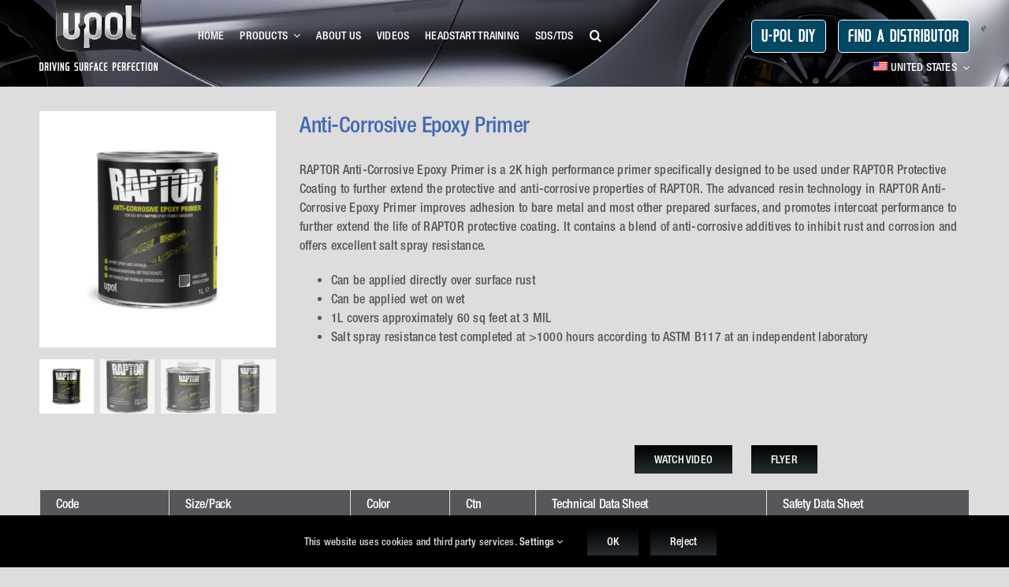

--- FILE ---
content_type: text/html; charset=UTF-8
request_url: https://u-pol.com/en-us/product/bed-liner-protective-coating/raptor-accessories/raptor-41-anti-corrosive-epoxy-primer-kit/
body_size: 37002
content:
<!DOCTYPE html>
<html class="avada-html-layout-wide avada-html-header-position-top" lang="en-us" prefix="og: http://ogp.me/ns# fb: http://ogp.me/ns/fb#">
<head>
	<meta http-equiv="X-UA-Compatible" content="IE=edge" />
	<meta http-equiv="Content-Type" content="text/html; charset=utf-8"/>
	<meta name="viewport" content="width=device-width, initial-scale=1" />
	<meta name='robots' content='index, follow, max-image-preview:large, max-snippet:-1, max-video-preview:-1' />
	<style>img:is([sizes="auto" i], [sizes^="auto," i]) { contain-intrinsic-size: 3000px 1500px }</style>
	
<!-- Google Tag Manager for WordPress by gtm4wp.com -->
<script data-cfasync="false" data-pagespeed-no-defer>
	var gtm4wp_datalayer_name = "dataLayer";
	var dataLayer = dataLayer || [];
</script>
<!-- End Google Tag Manager for WordPress by gtm4wp.com -->
	<title>Anti-Corrosive Epoxy Primer - U-Pol</title>
	<meta name="description" content="RAPTOR Anti-Corrosive Epoxy Primer is a 2K high performance primer specifically designed to be used under RAPTOR Protective Coating to further extend the protective and anti-corrosive properties of RAPTOR." />
	<link rel="canonical" href="https://u-pol.com/en-us/product/bed-liner-protective-coating/raptor-accessories/raptor-41-anti-corrosive-epoxy-primer-kit/" />
	<meta property="og:locale" content="en_US" />
	<meta property="og:type" content="article" />
	<meta property="og:title" content="Anti-Corrosive Epoxy Primer - U-Pol" />
	<meta property="og:description" content="RAPTOR Anti-Corrosive Epoxy Primer is a 2K high performance primer specifically designed to be used under RAPTOR Protective Coating to further extend the protective and anti-corrosive properties of RAPTOR." />
	<meta property="og:url" content="https://u-pol.com/en-us/product/bed-liner-protective-coating/raptor-accessories/raptor-41-anti-corrosive-epoxy-primer-kit/" />
	<meta property="og:site_name" content="U-Pol" />
	<meta property="article:publisher" content="https://www.facebook.com/U-POL-UK-409641822803819/" />
	<meta property="article:modified_time" content="2025-03-06T09:16:08+00:00" />
	<meta property="og:image" content="https://u-pol.com/wp-content/uploads/Untitled-design-41.png" />
	<meta property="og:image:width" content="800" />
	<meta property="og:image:height" content="800" />
	<meta property="og:image:type" content="image/png" />
	<meta name="twitter:card" content="summary_large_image" />
	<meta name="twitter:site" content="@UpolUK" />
	<meta name="twitter:label1" content="Est. reading time" />
	<meta name="twitter:data1" content="3 minutes" />
	<script type="application/ld+json" class="yoast-schema-graph">{"@context":"https://schema.org","@graph":[{"@type":"WebPage","@id":"https://u-pol.com/en-us/product/bed-liner-protective-coating/raptor-accessories/raptor-41-anti-corrosive-epoxy-primer-kit/","url":"https://u-pol.com/en-us/product/bed-liner-protective-coating/raptor-accessories/raptor-41-anti-corrosive-epoxy-primer-kit/","name":"Anti-Corrosive Epoxy Primer - U-Pol","isPartOf":{"@id":"https://u-pol.com/en-us/#website"},"primaryImageOfPage":{"@id":"https://u-pol.com/en-us/product/bed-liner-protective-coating/raptor-accessories/raptor-41-anti-corrosive-epoxy-primer-kit/#primaryimage"},"image":{"@id":"https://u-pol.com/en-us/product/bed-liner-protective-coating/raptor-accessories/raptor-41-anti-corrosive-epoxy-primer-kit/#primaryimage"},"thumbnailUrl":"https://u-pol.com/wp-content/uploads/Untitled-design-41.png","datePublished":"2022-04-05T10:02:56+00:00","dateModified":"2025-03-06T09:16:08+00:00","description":"RAPTOR Anti-Corrosive Epoxy Primer is a 2K high performance primer specifically designed to be used under RAPTOR Protective Coating to further extend the protective and anti-corrosive properties of RAPTOR.","breadcrumb":{"@id":"https://u-pol.com/en-us/product/bed-liner-protective-coating/raptor-accessories/raptor-41-anti-corrosive-epoxy-primer-kit/#breadcrumb"},"inLanguage":"en-US","potentialAction":[{"@type":"ReadAction","target":["https://u-pol.com/en-us/product/bed-liner-protective-coating/raptor-accessories/raptor-41-anti-corrosive-epoxy-primer-kit/"]}]},{"@type":"ImageObject","inLanguage":"en-US","@id":"https://u-pol.com/en-us/product/bed-liner-protective-coating/raptor-accessories/raptor-41-anti-corrosive-epoxy-primer-kit/#primaryimage","url":"https://u-pol.com/wp-content/uploads/Untitled-design-41.png","contentUrl":"https://u-pol.com/wp-content/uploads/Untitled-design-41.png","width":800,"height":800},{"@type":"BreadcrumbList","@id":"https://u-pol.com/en-us/product/bed-liner-protective-coating/raptor-accessories/raptor-41-anti-corrosive-epoxy-primer-kit/#breadcrumb","itemListElement":[{"@type":"ListItem","position":1,"name":"Home","item":"https://u-pol.com/en-us/"},{"@type":"ListItem","position":2,"name":"Shop","item":"https://u-pol.com/?page_id=235"},{"@type":"ListItem","position":3,"name":"Anti-Corrosive Epoxy Primer"}]},{"@type":"WebSite","@id":"https://u-pol.com/en-us/#website","url":"https://u-pol.com/en-us/","name":"U-Pol","description":"","publisher":{"@id":"https://u-pol.com/en-us/#organization"},"potentialAction":[{"@type":"SearchAction","target":{"@type":"EntryPoint","urlTemplate":"https://u-pol.com/en-us/?s={search_term_string}"},"query-input":{"@type":"PropertyValueSpecification","valueRequired":true,"valueName":"search_term_string"}}],"inLanguage":"en-US"},{"@type":"Organization","@id":"https://u-pol.com/en-us/#organization","name":"U-POL","url":"https://u-pol.com/en-us/","logo":{"@type":"ImageObject","inLanguage":"en-US","@id":"https://u-pol.com/en-us/#/schema/logo/image/","url":"https://u-pol.com/wp-content/uploads/UPOL-sticky-bLogo.png","contentUrl":"https://u-pol.com/wp-content/uploads/UPOL-sticky-bLogo.png","width":125,"height":75,"caption":"U-POL"},"image":{"@id":"https://u-pol.com/en-us/#/schema/logo/image/"},"sameAs":["https://www.facebook.com/U-POL-UK-409641822803819/","https://x.com/UpolUK"]}]}</script>


<link rel="alternate" type="application/rss+xml" title="U-Pol &raquo; Feed" href="https://u-pol.com/en-us/feed/" />
<link rel="alternate" type="application/rss+xml" title="U-Pol &raquo; Comments Feed" href="https://u-pol.com/en-us/comments/feed/" />
					<link rel="shortcut icon" href="https://u-pol.com/wp-content/uploads/UPOL-favicon.jpg" type="image/x-icon" />
		
		
					<!-- Android Icon -->
			<link rel="icon" sizes="192x192" href="https://u-pol.com/wp-content/uploads/UPOL-iPhone-logo.jpg">
		
					<!-- MS Edge Icon -->
			<meta name="msapplication-TileImage" content="https://u-pol.com/wp-content/uploads/UPOL-iPad-logo.jpg">
									<meta name="description" content="Watch Video  Flyer  




Code
Size/Pack
Color
Ctn
Technical Data Sheet
Safety Data Sheet




UP4834
0.8 US Gallon
Gray
6
UP4834 TDS
UP4834 SDS


UP4832
1 US QT
Gray
3
UP4832 TDS
UP4832 SDS


UP4835
0.4 US Gallon

6

UP4835 SDS


UP4833
1 US"/>
				
		<meta property="og:locale" content="en_US"/>
		<meta property="og:type" content="article"/>
		<meta property="og:site_name" content="U-Pol"/>
		<meta property="og:title" content="Anti-Corrosive Epoxy Primer - U-Pol"/>
				<meta property="og:description" content="Watch Video  Flyer  




Code
Size/Pack
Color
Ctn
Technical Data Sheet
Safety Data Sheet




UP4834
0.8 US Gallon
Gray
6
UP4834 TDS
UP4834 SDS


UP4832
1 US QT
Gray
3
UP4832 TDS
UP4832 SDS


UP4835
0.4 US Gallon

6

UP4835 SDS


UP4833
1 US"/>
				<meta property="og:url" content="https://u-pol.com/en-us/product/bed-liner-protective-coating/raptor-accessories/raptor-41-anti-corrosive-epoxy-primer-kit/"/>
													<meta property="article:modified_time" content="2025-03-06T09:16:08+00:00"/>
											<meta property="og:image" content="https://u-pol.com/wp-content/uploads/Untitled-design-41.png"/>
		<meta property="og:image:width" content="800"/>
		<meta property="og:image:height" content="800"/>
		<meta property="og:image:type" content="image/png"/>
				<link rel='stylesheet' id='wp-block-library-css' href='https://u-pol.com/wp-includes/css/dist/block-library/style.min.css?ver=6.8.3' type='text/css' media='all' />
<style id='wp-block-library-theme-inline-css' type='text/css'>
.wp-block-audio :where(figcaption){color:#555;font-size:13px;text-align:center}.is-dark-theme .wp-block-audio :where(figcaption){color:#ffffffa6}.wp-block-audio{margin:0 0 1em}.wp-block-code{border:1px solid #ccc;border-radius:4px;font-family:Menlo,Consolas,monaco,monospace;padding:.8em 1em}.wp-block-embed :where(figcaption){color:#555;font-size:13px;text-align:center}.is-dark-theme .wp-block-embed :where(figcaption){color:#ffffffa6}.wp-block-embed{margin:0 0 1em}.blocks-gallery-caption{color:#555;font-size:13px;text-align:center}.is-dark-theme .blocks-gallery-caption{color:#ffffffa6}:root :where(.wp-block-image figcaption){color:#555;font-size:13px;text-align:center}.is-dark-theme :root :where(.wp-block-image figcaption){color:#ffffffa6}.wp-block-image{margin:0 0 1em}.wp-block-pullquote{border-bottom:4px solid;border-top:4px solid;color:currentColor;margin-bottom:1.75em}.wp-block-pullquote cite,.wp-block-pullquote footer,.wp-block-pullquote__citation{color:currentColor;font-size:.8125em;font-style:normal;text-transform:uppercase}.wp-block-quote{border-left:.25em solid;margin:0 0 1.75em;padding-left:1em}.wp-block-quote cite,.wp-block-quote footer{color:currentColor;font-size:.8125em;font-style:normal;position:relative}.wp-block-quote:where(.has-text-align-right){border-left:none;border-right:.25em solid;padding-left:0;padding-right:1em}.wp-block-quote:where(.has-text-align-center){border:none;padding-left:0}.wp-block-quote.is-large,.wp-block-quote.is-style-large,.wp-block-quote:where(.is-style-plain){border:none}.wp-block-search .wp-block-search__label{font-weight:700}.wp-block-search__button{border:1px solid #ccc;padding:.375em .625em}:where(.wp-block-group.has-background){padding:1.25em 2.375em}.wp-block-separator.has-css-opacity{opacity:.4}.wp-block-separator{border:none;border-bottom:2px solid;margin-left:auto;margin-right:auto}.wp-block-separator.has-alpha-channel-opacity{opacity:1}.wp-block-separator:not(.is-style-wide):not(.is-style-dots){width:100px}.wp-block-separator.has-background:not(.is-style-dots){border-bottom:none;height:1px}.wp-block-separator.has-background:not(.is-style-wide):not(.is-style-dots){height:2px}.wp-block-table{margin:0 0 1em}.wp-block-table td,.wp-block-table th{word-break:normal}.wp-block-table :where(figcaption){color:#555;font-size:13px;text-align:center}.is-dark-theme .wp-block-table :where(figcaption){color:#ffffffa6}.wp-block-video :where(figcaption){color:#555;font-size:13px;text-align:center}.is-dark-theme .wp-block-video :where(figcaption){color:#ffffffa6}.wp-block-video{margin:0 0 1em}:root :where(.wp-block-template-part.has-background){margin-bottom:0;margin-top:0;padding:1.25em 2.375em}
</style>
<style id='classic-theme-styles-inline-css' type='text/css'>
/*! This file is auto-generated */
.wp-block-button__link{color:#fff;background-color:#32373c;border-radius:9999px;box-shadow:none;text-decoration:none;padding:calc(.667em + 2px) calc(1.333em + 2px);font-size:1.125em}.wp-block-file__button{background:#32373c;color:#fff;text-decoration:none}
</style>
<link rel='stylesheet' id='dlp-login-forms-css' href='https://u-pol.com/wp-content/plugins/document-library-pro/assets/css/dlp-login-forms.css?ver=3.0.2' type='text/css' media='all' />
<style id='global-styles-inline-css' type='text/css'>
:root{--wp--preset--aspect-ratio--square: 1;--wp--preset--aspect-ratio--4-3: 4/3;--wp--preset--aspect-ratio--3-4: 3/4;--wp--preset--aspect-ratio--3-2: 3/2;--wp--preset--aspect-ratio--2-3: 2/3;--wp--preset--aspect-ratio--16-9: 16/9;--wp--preset--aspect-ratio--9-16: 9/16;--wp--preset--color--black: #000000;--wp--preset--color--cyan-bluish-gray: #abb8c3;--wp--preset--color--white: #ffffff;--wp--preset--color--pale-pink: #f78da7;--wp--preset--color--vivid-red: #cf2e2e;--wp--preset--color--luminous-vivid-orange: #ff6900;--wp--preset--color--luminous-vivid-amber: #fcb900;--wp--preset--color--light-green-cyan: #7bdcb5;--wp--preset--color--vivid-green-cyan: #00d084;--wp--preset--color--pale-cyan-blue: #8ed1fc;--wp--preset--color--vivid-cyan-blue: #0693e3;--wp--preset--color--vivid-purple: #9b51e0;--wp--preset--color--awb-color-1: #ffffff;--wp--preset--color--awb-color-2: #dddddd;--wp--preset--color--awb-color-3: #757575;--wp--preset--color--awb-color-4: #4693c0;--wp--preset--color--awb-color-5: #4469b2;--wp--preset--color--awb-color-6: #58565b;--wp--preset--color--awb-color-7: #272d32;--wp--preset--color--awb-color-8: #000000;--wp--preset--color--awb-color-custom-1: #cacaca;--wp--preset--gradient--vivid-cyan-blue-to-vivid-purple: linear-gradient(135deg,rgba(6,147,227,1) 0%,rgb(155,81,224) 100%);--wp--preset--gradient--light-green-cyan-to-vivid-green-cyan: linear-gradient(135deg,rgb(122,220,180) 0%,rgb(0,208,130) 100%);--wp--preset--gradient--luminous-vivid-amber-to-luminous-vivid-orange: linear-gradient(135deg,rgba(252,185,0,1) 0%,rgba(255,105,0,1) 100%);--wp--preset--gradient--luminous-vivid-orange-to-vivid-red: linear-gradient(135deg,rgba(255,105,0,1) 0%,rgb(207,46,46) 100%);--wp--preset--gradient--very-light-gray-to-cyan-bluish-gray: linear-gradient(135deg,rgb(238,238,238) 0%,rgb(169,184,195) 100%);--wp--preset--gradient--cool-to-warm-spectrum: linear-gradient(135deg,rgb(74,234,220) 0%,rgb(151,120,209) 20%,rgb(207,42,186) 40%,rgb(238,44,130) 60%,rgb(251,105,98) 80%,rgb(254,248,76) 100%);--wp--preset--gradient--blush-light-purple: linear-gradient(135deg,rgb(255,206,236) 0%,rgb(152,150,240) 100%);--wp--preset--gradient--blush-bordeaux: linear-gradient(135deg,rgb(254,205,165) 0%,rgb(254,45,45) 50%,rgb(107,0,62) 100%);--wp--preset--gradient--luminous-dusk: linear-gradient(135deg,rgb(255,203,112) 0%,rgb(199,81,192) 50%,rgb(65,88,208) 100%);--wp--preset--gradient--pale-ocean: linear-gradient(135deg,rgb(255,245,203) 0%,rgb(182,227,212) 50%,rgb(51,167,181) 100%);--wp--preset--gradient--electric-grass: linear-gradient(135deg,rgb(202,248,128) 0%,rgb(113,206,126) 100%);--wp--preset--gradient--midnight: linear-gradient(135deg,rgb(2,3,129) 0%,rgb(40,116,252) 100%);--wp--preset--font-size--small: 12px;--wp--preset--font-size--medium: 20px;--wp--preset--font-size--large: 24px;--wp--preset--font-size--x-large: 42px;--wp--preset--font-size--normal: 16px;--wp--preset--font-size--xlarge: 32px;--wp--preset--font-size--huge: 48px;--wp--preset--spacing--20: 0.44rem;--wp--preset--spacing--30: 0.67rem;--wp--preset--spacing--40: 1rem;--wp--preset--spacing--50: 1.5rem;--wp--preset--spacing--60: 2.25rem;--wp--preset--spacing--70: 3.38rem;--wp--preset--spacing--80: 5.06rem;--wp--preset--shadow--natural: 6px 6px 9px rgba(0, 0, 0, 0.2);--wp--preset--shadow--deep: 12px 12px 50px rgba(0, 0, 0, 0.4);--wp--preset--shadow--sharp: 6px 6px 0px rgba(0, 0, 0, 0.2);--wp--preset--shadow--outlined: 6px 6px 0px -3px rgba(255, 255, 255, 1), 6px 6px rgba(0, 0, 0, 1);--wp--preset--shadow--crisp: 6px 6px 0px rgba(0, 0, 0, 1);}:where(.is-layout-flex){gap: 0.5em;}:where(.is-layout-grid){gap: 0.5em;}body .is-layout-flex{display: flex;}.is-layout-flex{flex-wrap: wrap;align-items: center;}.is-layout-flex > :is(*, div){margin: 0;}body .is-layout-grid{display: grid;}.is-layout-grid > :is(*, div){margin: 0;}:where(.wp-block-columns.is-layout-flex){gap: 2em;}:where(.wp-block-columns.is-layout-grid){gap: 2em;}:where(.wp-block-post-template.is-layout-flex){gap: 1.25em;}:where(.wp-block-post-template.is-layout-grid){gap: 1.25em;}.has-black-color{color: var(--wp--preset--color--black) !important;}.has-cyan-bluish-gray-color{color: var(--wp--preset--color--cyan-bluish-gray) !important;}.has-white-color{color: var(--wp--preset--color--white) !important;}.has-pale-pink-color{color: var(--wp--preset--color--pale-pink) !important;}.has-vivid-red-color{color: var(--wp--preset--color--vivid-red) !important;}.has-luminous-vivid-orange-color{color: var(--wp--preset--color--luminous-vivid-orange) !important;}.has-luminous-vivid-amber-color{color: var(--wp--preset--color--luminous-vivid-amber) !important;}.has-light-green-cyan-color{color: var(--wp--preset--color--light-green-cyan) !important;}.has-vivid-green-cyan-color{color: var(--wp--preset--color--vivid-green-cyan) !important;}.has-pale-cyan-blue-color{color: var(--wp--preset--color--pale-cyan-blue) !important;}.has-vivid-cyan-blue-color{color: var(--wp--preset--color--vivid-cyan-blue) !important;}.has-vivid-purple-color{color: var(--wp--preset--color--vivid-purple) !important;}.has-black-background-color{background-color: var(--wp--preset--color--black) !important;}.has-cyan-bluish-gray-background-color{background-color: var(--wp--preset--color--cyan-bluish-gray) !important;}.has-white-background-color{background-color: var(--wp--preset--color--white) !important;}.has-pale-pink-background-color{background-color: var(--wp--preset--color--pale-pink) !important;}.has-vivid-red-background-color{background-color: var(--wp--preset--color--vivid-red) !important;}.has-luminous-vivid-orange-background-color{background-color: var(--wp--preset--color--luminous-vivid-orange) !important;}.has-luminous-vivid-amber-background-color{background-color: var(--wp--preset--color--luminous-vivid-amber) !important;}.has-light-green-cyan-background-color{background-color: var(--wp--preset--color--light-green-cyan) !important;}.has-vivid-green-cyan-background-color{background-color: var(--wp--preset--color--vivid-green-cyan) !important;}.has-pale-cyan-blue-background-color{background-color: var(--wp--preset--color--pale-cyan-blue) !important;}.has-vivid-cyan-blue-background-color{background-color: var(--wp--preset--color--vivid-cyan-blue) !important;}.has-vivid-purple-background-color{background-color: var(--wp--preset--color--vivid-purple) !important;}.has-black-border-color{border-color: var(--wp--preset--color--black) !important;}.has-cyan-bluish-gray-border-color{border-color: var(--wp--preset--color--cyan-bluish-gray) !important;}.has-white-border-color{border-color: var(--wp--preset--color--white) !important;}.has-pale-pink-border-color{border-color: var(--wp--preset--color--pale-pink) !important;}.has-vivid-red-border-color{border-color: var(--wp--preset--color--vivid-red) !important;}.has-luminous-vivid-orange-border-color{border-color: var(--wp--preset--color--luminous-vivid-orange) !important;}.has-luminous-vivid-amber-border-color{border-color: var(--wp--preset--color--luminous-vivid-amber) !important;}.has-light-green-cyan-border-color{border-color: var(--wp--preset--color--light-green-cyan) !important;}.has-vivid-green-cyan-border-color{border-color: var(--wp--preset--color--vivid-green-cyan) !important;}.has-pale-cyan-blue-border-color{border-color: var(--wp--preset--color--pale-cyan-blue) !important;}.has-vivid-cyan-blue-border-color{border-color: var(--wp--preset--color--vivid-cyan-blue) !important;}.has-vivid-purple-border-color{border-color: var(--wp--preset--color--vivid-purple) !important;}.has-vivid-cyan-blue-to-vivid-purple-gradient-background{background: var(--wp--preset--gradient--vivid-cyan-blue-to-vivid-purple) !important;}.has-light-green-cyan-to-vivid-green-cyan-gradient-background{background: var(--wp--preset--gradient--light-green-cyan-to-vivid-green-cyan) !important;}.has-luminous-vivid-amber-to-luminous-vivid-orange-gradient-background{background: var(--wp--preset--gradient--luminous-vivid-amber-to-luminous-vivid-orange) !important;}.has-luminous-vivid-orange-to-vivid-red-gradient-background{background: var(--wp--preset--gradient--luminous-vivid-orange-to-vivid-red) !important;}.has-very-light-gray-to-cyan-bluish-gray-gradient-background{background: var(--wp--preset--gradient--very-light-gray-to-cyan-bluish-gray) !important;}.has-cool-to-warm-spectrum-gradient-background{background: var(--wp--preset--gradient--cool-to-warm-spectrum) !important;}.has-blush-light-purple-gradient-background{background: var(--wp--preset--gradient--blush-light-purple) !important;}.has-blush-bordeaux-gradient-background{background: var(--wp--preset--gradient--blush-bordeaux) !important;}.has-luminous-dusk-gradient-background{background: var(--wp--preset--gradient--luminous-dusk) !important;}.has-pale-ocean-gradient-background{background: var(--wp--preset--gradient--pale-ocean) !important;}.has-electric-grass-gradient-background{background: var(--wp--preset--gradient--electric-grass) !important;}.has-midnight-gradient-background{background: var(--wp--preset--gradient--midnight) !important;}.has-small-font-size{font-size: var(--wp--preset--font-size--small) !important;}.has-medium-font-size{font-size: var(--wp--preset--font-size--medium) !important;}.has-large-font-size{font-size: var(--wp--preset--font-size--large) !important;}.has-x-large-font-size{font-size: var(--wp--preset--font-size--x-large) !important;}
:where(.wp-block-post-template.is-layout-flex){gap: 1.25em;}:where(.wp-block-post-template.is-layout-grid){gap: 1.25em;}
:where(.wp-block-columns.is-layout-flex){gap: 2em;}:where(.wp-block-columns.is-layout-grid){gap: 2em;}
:root :where(.wp-block-pullquote){font-size: 1.5em;line-height: 1.6;}
</style>
<link rel='stylesheet' id='agile-store-locator-init-css' href='https://u-pol.com/wp-content/plugins/agile-store-locator/public/css/init.css?ver=4.8.12' type='text/css' media='all' />
<link rel='stylesheet' id='sr7css-css' href='//u-pol.com/wp-content/plugins/revslider/public/css/sr7.css?ver=6.7.38' type='text/css' media='all' />
<link rel='stylesheet' id='upol-sku-lookup-css' href='https://u-pol.com/wp-content/plugins/upol-sku-lookup/public/css/upol-sku-lookup-public.css?ver=1.0.1' type='text/css' media='all' />
<style id='woocommerce-inline-inline-css' type='text/css'>
.woocommerce form .form-row .required { visibility: visible; }
</style>
<link rel='stylesheet' id='wpml-menu-item-0-css' href='https://u-pol.com/wp-content/plugins/sitepress-multilingual-cms/templates/language-switchers/menu-item/style.min.css?ver=1' type='text/css' media='all' />
<link rel='stylesheet' id='archive-product-avada-frontend-css' href='https://u-pol.com/wp-content/plugins/customize-woocommerce-archive-product-page-for-avada-builder/assets/css/frontend.css?ver=2.0.0' type='text/css' media='all' />
<link rel='stylesheet' id='brands-styles-css' href='https://u-pol.com/wp-content/plugins/woocommerce/assets/css/brands.css?ver=10.3.7' type='text/css' media='all' />
<style id='posts-table-pro-head-inline-css' type='text/css'>
table.posts-data-table { visibility: hidden; }
</style>
<link rel='stylesheet' id='fusion-dynamic-css-css' href='https://u-pol.com/wp-content/uploads/fusion-styles/9424a92bf41929cde4b0fd0ed532f910.min.css?ver=3.14' type='text/css' media='all' />
<script type="text/javascript" id="wpml-cookie-js-extra">
/* <![CDATA[ */
var wpml_cookies = {"wp-wpml_current_language":{"value":"en-us","expires":1,"path":"\/"}};
var wpml_cookies = {"wp-wpml_current_language":{"value":"en-us","expires":1,"path":"\/"}};
/* ]]> */
</script>
<script type="text/javascript" src="https://u-pol.com/wp-content/plugins/sitepress-multilingual-cms/res/js/cookies/language-cookie.js?ver=485900" id="wpml-cookie-js" defer="defer" data-wp-strategy="defer"></script>
<script type="text/javascript" src="//u-pol.com/wp-content/plugins/revslider/public/js/libs/tptools.js?ver=6.7.38" id="tp-tools-js" async="async" data-wp-strategy="async"></script>
<script type="text/javascript" src="//u-pol.com/wp-content/plugins/revslider/public/js/sr7.js?ver=6.7.38" id="sr7-js" async="async" data-wp-strategy="async"></script>
<script type="text/javascript" src="https://u-pol.com/wp-includes/js/jquery/jquery.min.js?ver=3.7.1" id="jquery-core-js"></script>
<script type="text/javascript" src="https://u-pol.com/wp-includes/js/underscore.min.js?ver=1.13.7" id="underscore-js"></script>
<script type="text/javascript" src="https://u-pol.com/wp-includes/js/backbone.min.js?ver=1.6.0" id="backbone-js"></script>
<script type="text/javascript" id="wp-api-request-js-extra">
/* <![CDATA[ */
var wpApiSettings = {"root":"https:\/\/u-pol.com\/en-us\/wp-json\/","nonce":"848cea8208","versionString":"wp\/v2\/"};
/* ]]> */
</script>
<script type="text/javascript" src="https://u-pol.com/wp-includes/js/api-request.min.js?ver=6.8.3" id="wp-api-request-js"></script>
<script type="text/javascript" src="https://u-pol.com/wp-includes/js/wp-api.min.js?ver=6.8.3" id="wp-api-js"></script>
<script type="text/javascript" src="https://u-pol.com/wp-content/plugins/upol-sku-lookup/public/js/upol-sku-lookup-public.js?ver=1.0.1" id="upol-sku-lookup-js"></script>
<script type="text/javascript" src="https://u-pol.com/wp-content/plugins/woocommerce/assets/js/flexslider/jquery.flexslider.min.js?ver=2.7.2-wc.10.3.7" id="wc-flexslider-js" defer="defer" data-wp-strategy="defer"></script>
<script type="text/javascript" id="wc-single-product-js-extra">
/* <![CDATA[ */
var wc_single_product_params = {"i18n_required_rating_text":"Please select a rating","i18n_rating_options":["1 of 5 stars","2 of 5 stars","3 of 5 stars","4 of 5 stars","5 of 5 stars"],"i18n_product_gallery_trigger_text":"View full-screen image gallery","review_rating_required":"yes","flexslider":{"rtl":false,"animation":"slide","smoothHeight":true,"directionNav":true,"controlNav":"thumbnails","slideshow":false,"animationSpeed":500,"animationLoop":true,"allowOneSlide":false,"prevText":"<i class=\"awb-icon-angle-left\"><\/i>","nextText":"<i class=\"awb-icon-angle-right\"><\/i>"},"zoom_enabled":"","zoom_options":[],"photoswipe_enabled":"","photoswipe_options":{"shareEl":false,"closeOnScroll":false,"history":false,"hideAnimationDuration":0,"showAnimationDuration":0},"flexslider_enabled":"1"};
/* ]]> */
</script>
<script type="text/javascript" src="https://u-pol.com/wp-content/plugins/woocommerce/assets/js/frontend/single-product.min.js?ver=10.3.7" id="wc-single-product-js" defer="defer" data-wp-strategy="defer"></script>
<script type="text/javascript" src="https://u-pol.com/wp-content/plugins/woocommerce/assets/js/jquery-blockui/jquery.blockUI.min.js?ver=2.7.0-wc.10.3.7" id="wc-jquery-blockui-js" defer="defer" data-wp-strategy="defer"></script>
<script type="text/javascript" src="https://u-pol.com/wp-content/plugins/woocommerce/assets/js/js-cookie/js.cookie.min.js?ver=2.1.4-wc.10.3.7" id="wc-js-cookie-js" defer="defer" data-wp-strategy="defer"></script>
<script type="text/javascript" id="woocommerce-js-extra">
/* <![CDATA[ */
var woocommerce_params = {"ajax_url":"\/wp-admin\/admin-ajax.php?lang=en-us","wc_ajax_url":"\/en-us\/?wc-ajax=%%endpoint%%","i18n_password_show":"Show password","i18n_password_hide":"Hide password"};
/* ]]> */
</script>
<script type="text/javascript" src="https://u-pol.com/wp-content/plugins/woocommerce/assets/js/frontend/woocommerce.min.js?ver=10.3.7" id="woocommerce-js" defer="defer" data-wp-strategy="defer"></script>
<link rel="https://api.w.org/" href="https://u-pol.com/en-us/wp-json/" /><link rel="alternate" title="JSON" type="application/json" href="https://u-pol.com/en-us/wp-json/wp/v2/product/6370" /><link rel="EditURI" type="application/rsd+xml" title="RSD" href="https://u-pol.com/xmlrpc.php?rsd" />
<meta name="generator" content="WordPress 6.8.3" />
<meta name="generator" content="WooCommerce 10.3.7" />
<link rel='shortlink' href='https://u-pol.com/en-us/?p=6370' />
<link rel="alternate" title="oEmbed (JSON)" type="application/json+oembed" href="https://u-pol.com/en-us/wp-json/oembed/1.0/embed?url=https%3A%2F%2Fu-pol.com%2Fen-us%2Fproduct%2Fbed-liner-protective-coating%2Fraptor-accessories%2Fraptor-41-anti-corrosive-epoxy-primer-kit%2F" />
<link rel="alternate" title="oEmbed (XML)" type="text/xml+oembed" href="https://u-pol.com/en-us/wp-json/oembed/1.0/embed?url=https%3A%2F%2Fu-pol.com%2Fen-us%2Fproduct%2Fbed-liner-protective-coating%2Fraptor-accessories%2Fraptor-41-anti-corrosive-epoxy-primer-kit%2F&#038;format=xml" />
<meta name="generator" content="WPML ver:4.8.5 stt:70,71,72,59,37,1,4,3,27,45,50,68,69;" />

<!-- Google Tag Manager for WordPress by gtm4wp.com -->
<!-- GTM Container placement set to automatic -->
<script data-cfasync="false" data-pagespeed-no-defer type="text/javascript">
	var dataLayer_content = {"pagePostType":"product","pagePostType2":"single-product","pagePostAuthor":"Henk Heijblok"};
	dataLayer.push( dataLayer_content );
</script>
<script data-cfasync="false" data-pagespeed-no-defer type="text/javascript">
(function(w,d,s,l,i){w[l]=w[l]||[];w[l].push({'gtm.start':
new Date().getTime(),event:'gtm.js'});var f=d.getElementsByTagName(s)[0],
j=d.createElement(s),dl=l!='dataLayer'?'&l='+l:'';j.async=true;j.src=
'//www.googletagmanager.com/gtm.js?id='+i+dl;f.parentNode.insertBefore(j,f);
})(window,document,'script','dataLayer','GTM-5QX9XK5');
</script>
<!-- End Google Tag Manager for WordPress by gtm4wp.com --><link rel="preload" href="https://u-pol.com/wp-content/themes/Avada/includes/lib/assets/fonts/icomoon/awb-icons.woff" as="font" type="font/woff" crossorigin><link rel="preload" href="//u-pol.com/wp-content/themes/Avada/includes/lib/assets/fonts/fontawesome/webfonts/fa-solid-900.woff2" as="font" type="font/woff2" crossorigin><link rel="preload" href="https://u-pol.com/wp-content/uploads/fusion-gfonts/BngSUXNadjH0qYEzV7ab-oWlsbg95AiIW_3QRQ.woff2" as="font" type="font/woff2" crossorigin><link rel="preload" href="https://u-pol.com/wp-content/uploads/fusion-gfonts/BngSUXNadjH0qYEzV7ab-oWlsbg95AiFW_0.woff2" as="font" type="font/woff2" crossorigin><style type="text/css" id="css-fb-visibility">@media screen and (max-width: 640px){.fusion-no-small-visibility{display:none !important;}body .sm-text-align-center{text-align:center !important;}body .sm-text-align-left{text-align:left !important;}body .sm-text-align-right{text-align:right !important;}body .sm-text-align-justify{text-align:justify !important;}body .sm-flex-align-center{justify-content:center !important;}body .sm-flex-align-flex-start{justify-content:flex-start !important;}body .sm-flex-align-flex-end{justify-content:flex-end !important;}body .sm-mx-auto{margin-left:auto !important;margin-right:auto !important;}body .sm-ml-auto{margin-left:auto !important;}body .sm-mr-auto{margin-right:auto !important;}body .fusion-absolute-position-small{position:absolute;top:auto;width:100%;}.awb-sticky.awb-sticky-small{ position: sticky; top: var(--awb-sticky-offset,0); }}@media screen and (min-width: 641px) and (max-width: 1024px){.fusion-no-medium-visibility{display:none !important;}body .md-text-align-center{text-align:center !important;}body .md-text-align-left{text-align:left !important;}body .md-text-align-right{text-align:right !important;}body .md-text-align-justify{text-align:justify !important;}body .md-flex-align-center{justify-content:center !important;}body .md-flex-align-flex-start{justify-content:flex-start !important;}body .md-flex-align-flex-end{justify-content:flex-end !important;}body .md-mx-auto{margin-left:auto !important;margin-right:auto !important;}body .md-ml-auto{margin-left:auto !important;}body .md-mr-auto{margin-right:auto !important;}body .fusion-absolute-position-medium{position:absolute;top:auto;width:100%;}.awb-sticky.awb-sticky-medium{ position: sticky; top: var(--awb-sticky-offset,0); }}@media screen and (min-width: 1025px){.fusion-no-large-visibility{display:none !important;}body .lg-text-align-center{text-align:center !important;}body .lg-text-align-left{text-align:left !important;}body .lg-text-align-right{text-align:right !important;}body .lg-text-align-justify{text-align:justify !important;}body .lg-flex-align-center{justify-content:center !important;}body .lg-flex-align-flex-start{justify-content:flex-start !important;}body .lg-flex-align-flex-end{justify-content:flex-end !important;}body .lg-mx-auto{margin-left:auto !important;margin-right:auto !important;}body .lg-ml-auto{margin-left:auto !important;}body .lg-mr-auto{margin-right:auto !important;}body .fusion-absolute-position-large{position:absolute;top:auto;width:100%;}.awb-sticky.awb-sticky-large{ position: sticky; top: var(--awb-sticky-offset,0); }}</style>	<noscript><style>.woocommerce-product-gallery{ opacity: 1 !important; }</style></noscript>
	<link rel="preconnect" href="https://fonts.googleapis.com">
<link rel="preconnect" href="https://fonts.gstatic.com/" crossorigin>
<meta name="generator" content="Powered by Slider Revolution 6.7.38 - responsive, Mobile-Friendly Slider Plugin for WordPress with comfortable drag and drop interface." />
<script>
	window._tpt			??= {};
	window.SR7			??= {};
	_tpt.R				??= {};
	_tpt.R.fonts		??= {};
	_tpt.R.fonts.customFonts??= {};
	SR7.devMode			=  false;
	SR7.F 				??= {};
	SR7.G				??= {};
	SR7.LIB				??= {};
	SR7.E				??= {};
	SR7.E.gAddons		??= {};
	SR7.E.php 			??= {};
	SR7.E.nonce			= 'cebbd14433';
	SR7.E.ajaxurl		= 'https://u-pol.com/wp-admin/admin-ajax.php';
	SR7.E.resturl		= 'https://u-pol.com/en-us/wp-json/';
	SR7.E.slug_path		= 'revslider/revslider.php';
	SR7.E.slug			= 'revslider';
	SR7.E.plugin_url	= 'https://u-pol.com/wp-content/plugins/revslider/';
	SR7.E.wp_plugin_url = 'https://u-pol.com/wp-content/plugins/';
	SR7.E.revision		= '6.7.38';
	SR7.E.fontBaseUrl	= '';
	SR7.G.breakPoints 	= [1240,1024,778,480];
	SR7.G.fSUVW 		= false;
	SR7.E.modules 		= ['module','page','slide','layer','draw','animate','srtools','canvas','defaults','carousel','navigation','media','modifiers','migration'];
	SR7.E.libs 			= ['WEBGL'];
	SR7.E.css 			= ['csslp','cssbtns','cssfilters','cssnav','cssmedia'];
	SR7.E.resources		= {};
	SR7.E.ytnc			= false;
	SR7.E.wpml			??= {};
	SR7.E.wpml.lang		= 'en-us';
	SR7.JSON			??= {};
/*! Slider Revolution 7.0 - Page Processor */
!function(){"use strict";window.SR7??={},window._tpt??={},SR7.version="Slider Revolution 6.7.16",_tpt.getMobileZoom=()=>_tpt.is_mobile?document.documentElement.clientWidth/window.innerWidth:1,_tpt.getWinDim=function(t){_tpt.screenHeightWithUrlBar??=window.innerHeight;let e=SR7.F?.modal?.visible&&SR7.M[SR7.F.module.getIdByAlias(SR7.F.modal.requested)];_tpt.scrollBar=window.innerWidth!==document.documentElement.clientWidth||e&&window.innerWidth!==e.c.module.clientWidth,_tpt.winW=_tpt.getMobileZoom()*window.innerWidth-(_tpt.scrollBar||"prepare"==t?_tpt.scrollBarW??_tpt.mesureScrollBar():0),_tpt.winH=_tpt.getMobileZoom()*window.innerHeight,_tpt.winWAll=document.documentElement.clientWidth},_tpt.getResponsiveLevel=function(t,e){return SR7.G.fSUVW?_tpt.closestGE(t,window.innerWidth):_tpt.closestGE(t,_tpt.winWAll)},_tpt.mesureScrollBar=function(){let t=document.createElement("div");return t.className="RSscrollbar-measure",t.style.width="100px",t.style.height="100px",t.style.overflow="scroll",t.style.position="absolute",t.style.top="-9999px",document.body.appendChild(t),_tpt.scrollBarW=t.offsetWidth-t.clientWidth,document.body.removeChild(t),_tpt.scrollBarW},_tpt.loadCSS=async function(t,e,s){return s?_tpt.R.fonts.required[e].status=1:(_tpt.R[e]??={},_tpt.R[e].status=1),new Promise(((i,n)=>{if(_tpt.isStylesheetLoaded(t))s?_tpt.R.fonts.required[e].status=2:_tpt.R[e].status=2,i();else{const o=document.createElement("link");o.rel="stylesheet";let l="text",r="css";o["type"]=l+"/"+r,o.href=t,o.onload=()=>{s?_tpt.R.fonts.required[e].status=2:_tpt.R[e].status=2,i()},o.onerror=()=>{s?_tpt.R.fonts.required[e].status=3:_tpt.R[e].status=3,n(new Error(`Failed to load CSS: ${t}`))},document.head.appendChild(o)}}))},_tpt.addContainer=function(t){const{tag:e="div",id:s,class:i,datas:n,textContent:o,iHTML:l}=t,r=document.createElement(e);if(s&&""!==s&&(r.id=s),i&&""!==i&&(r.className=i),n)for(const[t,e]of Object.entries(n))"style"==t?r.style.cssText=e:r.setAttribute(`data-${t}`,e);return o&&(r.textContent=o),l&&(r.innerHTML=l),r},_tpt.collector=function(){return{fragment:new DocumentFragment,add(t){var e=_tpt.addContainer(t);return this.fragment.appendChild(e),e},append(t){t.appendChild(this.fragment)}}},_tpt.isStylesheetLoaded=function(t){let e=t.split("?")[0];return Array.from(document.querySelectorAll('link[rel="stylesheet"], link[rel="preload"]')).some((t=>t.href.split("?")[0]===e))},_tpt.preloader={requests:new Map,preloaderTemplates:new Map,show:function(t,e){if(!e||!t)return;const{type:s,color:i}=e;if(s<0||"off"==s)return;const n=`preloader_${s}`;let o=this.preloaderTemplates.get(n);o||(o=this.build(s,i),this.preloaderTemplates.set(n,o)),this.requests.has(t)||this.requests.set(t,{count:0});const l=this.requests.get(t);clearTimeout(l.timer),l.count++,1===l.count&&(l.timer=setTimeout((()=>{l.preloaderClone=o.cloneNode(!0),l.anim&&l.anim.kill(),void 0!==_tpt.gsap?l.anim=_tpt.gsap.fromTo(l.preloaderClone,1,{opacity:0},{opacity:1}):l.preloaderClone.classList.add("sr7-fade-in"),t.appendChild(l.preloaderClone)}),150))},hide:function(t){if(!this.requests.has(t))return;const e=this.requests.get(t);e.count--,e.count<0&&(e.count=0),e.anim&&e.anim.kill(),0===e.count&&(clearTimeout(e.timer),e.preloaderClone&&(e.preloaderClone.classList.remove("sr7-fade-in"),e.anim=_tpt.gsap.to(e.preloaderClone,.3,{opacity:0,onComplete:function(){e.preloaderClone.remove()}})))},state:function(t){if(!this.requests.has(t))return!1;return this.requests.get(t).count>0},build:(t,e="#ffffff",s="")=>{if(t<0||"off"===t)return null;const i=parseInt(t);if(t="prlt"+i,isNaN(i))return null;if(_tpt.loadCSS(SR7.E.plugin_url+"public/css/preloaders/t"+i+".css","preloader_"+t),isNaN(i)||i<6){const n=`background-color:${e}`,o=1===i||2==i?n:"",l=3===i||4==i?n:"",r=_tpt.collector();["dot1","dot2","bounce1","bounce2","bounce3"].forEach((t=>r.add({tag:"div",class:t,datas:{style:l}})));const d=_tpt.addContainer({tag:"sr7-prl",class:`${t} ${s}`,datas:{style:o}});return r.append(d),d}{let n={};if(7===i){let t;e.startsWith("#")?(t=e.replace("#",""),t=`rgba(${parseInt(t.substring(0,2),16)}, ${parseInt(t.substring(2,4),16)}, ${parseInt(t.substring(4,6),16)}, `):e.startsWith("rgb")&&(t=e.slice(e.indexOf("(")+1,e.lastIndexOf(")")).split(",").map((t=>t.trim())),t=`rgba(${t[0]}, ${t[1]}, ${t[2]}, `),t&&(n.style=`border-top-color: ${t}0.65); border-bottom-color: ${t}0.15); border-left-color: ${t}0.65); border-right-color: ${t}0.15)`)}else 12===i&&(n.style=`background:${e}`);const o=[10,0,4,2,5,9,0,4,4,2][i-6],l=_tpt.collector(),r=l.add({tag:"div",class:"sr7-prl-inner",datas:n});Array.from({length:o}).forEach((()=>r.appendChild(l.add({tag:"span",datas:{style:`background:${e}`}}))));const d=_tpt.addContainer({tag:"sr7-prl",class:`${t} ${s}`});return l.append(d),d}}},SR7.preLoader={show:(t,e)=>{"off"!==(SR7.M[t]?.settings?.pLoader?.type??"off")&&_tpt.preloader.show(e||SR7.M[t].c.module,SR7.M[t]?.settings?.pLoader??{color:"#fff",type:10})},hide:(t,e)=>{"off"!==(SR7.M[t]?.settings?.pLoader?.type??"off")&&_tpt.preloader.hide(e||SR7.M[t].c.module)},state:(t,e)=>_tpt.preloader.state(e||SR7.M[t].c.module)},_tpt.prepareModuleHeight=function(t){window.SR7.M??={},window.SR7.M[t.id]??={},"ignore"==t.googleFont&&(SR7.E.ignoreGoogleFont=!0);let e=window.SR7.M[t.id];if(null==_tpt.scrollBarW&&_tpt.mesureScrollBar(),e.c??={},e.states??={},e.settings??={},e.settings.size??={},t.fixed&&(e.settings.fixed=!0),e.c.module=document.querySelector("sr7-module#"+t.id),e.c.adjuster=e.c.module.getElementsByTagName("sr7-adjuster")[0],e.c.content=e.c.module.getElementsByTagName("sr7-content")[0],"carousel"==t.type&&(e.c.carousel=e.c.content.getElementsByTagName("sr7-carousel")[0]),null==e.c.module||null==e.c.module)return;t.plType&&t.plColor&&(e.settings.pLoader={type:t.plType,color:t.plColor}),void 0===t.plType||"off"===t.plType||SR7.preLoader.state(t.id)&&SR7.preLoader.state(t.id,e.c.module)||SR7.preLoader.show(t.id,e.c.module),_tpt.winW||_tpt.getWinDim("prepare"),_tpt.getWinDim();let s=""+e.c.module.dataset?.modal;"modal"==s||"true"==s||"undefined"!==s&&"false"!==s||(e.settings.size.fullWidth=t.size.fullWidth,e.LEV??=_tpt.getResponsiveLevel(window.SR7.G.breakPoints,t.id),t.vpt=_tpt.fillArray(t.vpt,5),e.settings.vPort=t.vpt[e.LEV],void 0!==t.el&&"720"==t.el[4]&&t.gh[4]!==t.el[4]&&"960"==t.el[3]&&t.gh[3]!==t.el[3]&&"768"==t.el[2]&&t.gh[2]!==t.el[2]&&delete t.el,e.settings.size.height=null==t.el||null==t.el[e.LEV]||0==t.el[e.LEV]||"auto"==t.el[e.LEV]?_tpt.fillArray(t.gh,5,-1):_tpt.fillArray(t.el,5,-1),e.settings.size.width=_tpt.fillArray(t.gw,5,-1),e.settings.size.minHeight=_tpt.fillArray(t.mh??[0],5,-1),e.cacheSize={fullWidth:e.settings.size?.fullWidth,fullHeight:e.settings.size?.fullHeight},void 0!==t.off&&(t.off?.t&&(e.settings.size.m??={})&&(e.settings.size.m.t=t.off.t),t.off?.b&&(e.settings.size.m??={})&&(e.settings.size.m.b=t.off.b),t.off?.l&&(e.settings.size.p??={})&&(e.settings.size.p.l=t.off.l),t.off?.r&&(e.settings.size.p??={})&&(e.settings.size.p.r=t.off.r),e.offsetPrepared=!0),_tpt.updatePMHeight(t.id,t,!0))},_tpt.updatePMHeight=(t,e,s)=>{let i=SR7.M[t];var n=i.settings.size.fullWidth?_tpt.winW:i.c.module.parentNode.offsetWidth;n=0===n||isNaN(n)?_tpt.winW:n;let o=i.settings.size.width[i.LEV]||i.settings.size.width[i.LEV++]||i.settings.size.width[i.LEV--]||n,l=i.settings.size.height[i.LEV]||i.settings.size.height[i.LEV++]||i.settings.size.height[i.LEV--]||0,r=i.settings.size.minHeight[i.LEV]||i.settings.size.minHeight[i.LEV++]||i.settings.size.minHeight[i.LEV--]||0;if(l="auto"==l?0:l,l=parseInt(l),"carousel"!==e.type&&(n-=parseInt(e.onw??0)||0),i.MP=!i.settings.size.fullWidth&&n<o||_tpt.winW<o?Math.min(1,n/o):1,e.size.fullScreen||e.size.fullHeight){let t=parseInt(e.fho)||0,s=(""+e.fho).indexOf("%")>-1;e.newh=_tpt.winH-(s?_tpt.winH*t/100:t)}else e.newh=i.MP*Math.max(l,r);if(e.newh+=(parseInt(e.onh??0)||0)+(parseInt(e.carousel?.pt)||0)+(parseInt(e.carousel?.pb)||0),void 0!==e.slideduration&&(e.newh=Math.max(e.newh,parseInt(e.slideduration)/3)),e.shdw&&_tpt.buildShadow(e.id,e),i.c.adjuster.style.height=e.newh+"px",i.c.module.style.height=e.newh+"px",i.c.content.style.height=e.newh+"px",i.states.heightPrepared=!0,i.dims??={},i.dims.moduleRect=i.c.module.getBoundingClientRect(),i.c.content.style.left="-"+i.dims.moduleRect.left+"px",!i.settings.size.fullWidth)return s&&requestAnimationFrame((()=>{n!==i.c.module.parentNode.offsetWidth&&_tpt.updatePMHeight(e.id,e)})),void _tpt.bgStyle(e.id,e,window.innerWidth==_tpt.winW,!0);_tpt.bgStyle(e.id,e,window.innerWidth==_tpt.winW,!0),requestAnimationFrame((function(){s&&requestAnimationFrame((()=>{n!==i.c.module.parentNode.offsetWidth&&_tpt.updatePMHeight(e.id,e)}))})),i.earlyResizerFunction||(i.earlyResizerFunction=function(){requestAnimationFrame((function(){_tpt.getWinDim(),_tpt.moduleDefaults(e.id,e),_tpt.updateSlideBg(t,!0)}))},window.addEventListener("resize",i.earlyResizerFunction))},_tpt.buildShadow=function(t,e){let s=SR7.M[t];null==s.c.shadow&&(s.c.shadow=document.createElement("sr7-module-shadow"),s.c.shadow.classList.add("sr7-shdw-"+e.shdw),s.c.content.appendChild(s.c.shadow))},_tpt.bgStyle=async(t,e,s,i,n)=>{const o=SR7.M[t];if((e=e??o.settings).fixed&&!o.c.module.classList.contains("sr7-top-fixed")&&(o.c.module.classList.add("sr7-top-fixed"),o.c.module.style.position="fixed",o.c.module.style.width="100%",o.c.module.style.top="0px",o.c.module.style.left="0px",o.c.module.style.pointerEvents="none",o.c.module.style.zIndex=5e3,o.c.content.style.pointerEvents="none"),null==o.c.bgcanvas){let t=document.createElement("sr7-module-bg"),l=!1;if("string"==typeof e?.bg?.color&&e?.bg?.color.includes("{"))if(_tpt.gradient&&_tpt.gsap)e.bg.color=_tpt.gradient.convert(e.bg.color);else try{let t=JSON.parse(e.bg.color);(t?.orig||t?.string)&&(e.bg.color=JSON.parse(e.bg.color))}catch(t){return}let r="string"==typeof e?.bg?.color?e?.bg?.color||"transparent":e?.bg?.color?.string??e?.bg?.color?.orig??e?.bg?.color?.color??"transparent";if(t.style["background"+(String(r).includes("grad")?"":"Color")]=r,("transparent"!==r||n)&&(l=!0),o.offsetPrepared&&(t.style.visibility="hidden"),e?.bg?.image?.src&&(t.style.backgroundImage=`url(${e?.bg?.image.src})`,t.style.backgroundSize=""==(e.bg.image?.size??"")?"cover":e.bg.image.size,t.style.backgroundPosition=e.bg.image.position,t.style.backgroundRepeat=""==e.bg.image.repeat||null==e.bg.image.repeat?"no-repeat":e.bg.image.repeat,l=!0),!l)return;o.c.bgcanvas=t,e.size.fullWidth?t.style.width=_tpt.winW-(s&&_tpt.winH<document.body.offsetHeight?_tpt.scrollBarW:0)+"px":i&&(t.style.width=o.c.module.offsetWidth+"px"),e.sbt?.use?o.c.content.appendChild(o.c.bgcanvas):o.c.module.appendChild(o.c.bgcanvas)}o.c.bgcanvas.style.height=void 0!==e.newh?e.newh+"px":("carousel"==e.type?o.dims.module.h:o.dims.content.h)+"px",o.c.bgcanvas.style.left=!s&&e.sbt?.use||o.c.bgcanvas.closest("SR7-CONTENT")?"0px":"-"+(o?.dims?.moduleRect?.left??0)+"px"},_tpt.updateSlideBg=function(t,e){const s=SR7.M[t];let i=s.settings;s?.c?.bgcanvas&&(i.size.fullWidth?s.c.bgcanvas.style.width=_tpt.winW-(e&&_tpt.winH<document.body.offsetHeight?_tpt.scrollBarW:0)+"px":preparing&&(s.c.bgcanvas.style.width=s.c.module.offsetWidth+"px"))},_tpt.moduleDefaults=(t,e)=>{let s=SR7.M[t];null!=s&&null!=s.c&&null!=s.c.module&&(s.dims??={},s.dims.moduleRect=s.c.module.getBoundingClientRect(),s.c.content.style.left="-"+s.dims.moduleRect.left+"px",s.c.content.style.width=_tpt.winW-_tpt.scrollBarW+"px","carousel"==e.type&&(s.c.module.style.overflow="visible"),_tpt.bgStyle(t,e,window.innerWidth==_tpt.winW))},_tpt.getOffset=t=>{var e=t.getBoundingClientRect(),s=window.pageXOffset||document.documentElement.scrollLeft,i=window.pageYOffset||document.documentElement.scrollTop;return{top:e.top+i,left:e.left+s}},_tpt.fillArray=function(t,e){let s,i;t=Array.isArray(t)?t:[t];let n=Array(e),o=t.length;for(i=0;i<t.length;i++)n[i+(e-o)]=t[i],null==s&&"#"!==t[i]&&(s=t[i]);for(let t=0;t<e;t++)void 0!==n[t]&&"#"!=n[t]||(n[t]=s),s=n[t];return n},_tpt.closestGE=function(t,e){let s=Number.MAX_VALUE,i=-1;for(let n=0;n<t.length;n++)t[n]-1>=e&&t[n]-1-e<s&&(s=t[n]-1-e,i=n);return++i}}();</script>
		<script type="text/javascript">
			var doc = document.documentElement;
			doc.setAttribute( 'data-useragent', navigator.userAgent );
		</script>
		<style type="text/css" id="fusion-builder-template-header-css">.design-menu {z-index:999;}
.handel .handel h1, .handel h2, .handel h3, .handel h4, .handel h5, a.topbutt .awb-button__text--default, h3.awb-imageframe-caption-title { font-family: "Handel Gothic Compres Medium", "Helvetica Neue Medium Condensed", "Open Sans", sans-serif !important; letter-spacing: 1px !important;}
.fusion-title-1 {margin-bottom:0px; }
.handel h1 p, .handel h2 p, .handel h3 p, .handel h1, .handel h2, .handel h3 { margin:0; font-family: "Handel Gothic Compres Medium", "Helvetica Neue Medium Condensed", "Open Sans", sans-serif !important; letter-spacing: 1px !important; }
.design-cta { box-shadow: 4px 4px 4px rgba(0,0,0,0.25) !important; }
.intro .fusion-text p { margin-bottom:0; }
.intro .fusion-title { margin-top:0; }
.fusion-recent-posts { margin-bottom:0; }
.recent-posts-content .entry-title, .awb-menu__description { display:none; }
.awb-menu__sub-ul li a { padding:8px 15px;}
.awb-menu__main-ul {min-height: unset; }
/** .slide-content {padding-left:47%; padding-right:7%; }
.tfs-button-1 {width:100%;}
.flex-direction-nav a {opacity:1;}
a.flex-prev, a.flex-next { font-weight:800 !important; border:none; width: 57px; height: 57px; color: #fff !important; background-color: rgba(0, 0, 0, 0) !important; display: block !important; }
a.flex-prev, a.flex-next { background: url('https://u-pol.com/wp-content/uploads/Arrow-Circle.png') no-repeat; }
.fusion-sticky-container.fusion-sticky-transition .awb-menu__main-ul { min-height:unset !important; }
@media only screen and (min-width: 800px) { .span span { display:inline-block; } }
@media only screen and (max-width: 1024px) {
    .slide-content {padding-left:5%; padding-right:5%; } }**/
@media only screen and (max-width: 800px) {
    .handel h1 p { font-size:60px; line-height: 52px;}
    .handel h2 p { font-size:27px; line-height: 24px;} 
    .handel h3 p, .handel h3.fusion-responsive-typography-calculated { font-size:36px !important; line-height: 32px !important;}
    /**.tfs-slider .background-image { background-color:#044863; background-size: cover; background-position: 0% 50%; background-blend-mode:overlay;} 
 .slide-content {padding-left:5%; padding-right:5%; } 
.slide-content .heading { margin-bottom:0 !important; }**/ }
.awb-button__text--default { font-style:normal !important; Font-weight:400 !important; font-family: "Helvetica Neue Medium Condensed", "Open Sans", sans-serif !important; }
a.topbutt .awb-button__text--default {font-size:24px; }</style><style type="text/css" id="fusion-builder-template-footer-css">.CustomFooter a { color:#ffffff; }
.CustomFooter a:hover { color:#cccccc; }</style><!-- Google Tag Manager -->
<noscript class="fusion-hidden" data-privacy-script="true" data-privacy-type="tracking">(function(w,d,s,l,i){w[l]=w[l]||[];w[l].push({'gtm.start':
new Date().getTime(),event:'gtm.js'});var f=d.getElementsByTagName(s)[0],
j=d.createElement(s),dl=l!='dataLayer'?'&l='+l:'';j.async=true;j.data-privacy-src=
'https://www.googletagmanager.com/gtm.js?id='+i+dl;f.parentNode.insertBefore(j,f);
})(window,document,'script','dataLayer','GTM-5QX9XK5');</noscript>
<!-- End Google Tag Manager -->
	<!-- Meta Pixel Code -->
<script>
!function(f,b,e,v,n,t,s)
{if(f.fbq)return;n=f.fbq=function(){n.callMethod?
n.callMethod.apply(n,arguments):n.queue.push(arguments)};
if(!f._fbq)f._fbq=n;n.push=n;n.loaded=!0;n.version='2.0';
n.queue=[];t=b.createElement(e);t.async=!0;
t.src=v;s=b.getElementsByTagName(e)[0];
s.parentNode.insertBefore(t,s)}(window, document,'script',
'https://connect.facebook.net/en_US/fbevents.js');
fbq('init', '1614072892109788');
fbq('track', 'PageView');
</script>
<noscript><img height="1" width="1" style="display:none" src="https://www.facebook.com/tr?id=1614072892109788&ev=PageView&noscript=1"/>
</noscript>
<!-- End Meta Pixel Code --></head>

<body class="wp-singular product-template-default single single-product postid-6370 wp-theme-Avada theme-Avada woocommerce woocommerce-page woocommerce-no-js fusion-image-hovers fusion-pagination-sizing fusion-button_type-flat fusion-button_span-no fusion-button_gradient-linear avada-image-rollover-circle-yes avada-image-rollover-yes avada-image-rollover-direction-left fusion-has-button-gradient fusion-body ltr fusion-sticky-header no-tablet-sticky-header no-mobile-sticky-header no-mobile-slidingbar no-mobile-totop avada-has-rev-slider-styles fusion-disable-outline fusion-sub-menu-fade mobile-logo-pos-left layout-wide-mode avada-has-boxed-modal-shadow- layout-scroll-offset-full avada-has-zero-margin-offset-top fusion-top-header menu-text-align-center fusion-woo-product-design-classic fusion-woo-shop-page-columns-4 fusion-woo-related-columns-4 fusion-woo-archive-page-columns-4 avada-has-woo-gallery-disabled woo-tabs-horizontal woo-sale-badge-circle woo-outofstock-badge-top_bar mobile-menu-design-modern fusion-hide-pagination-text fusion-header-layout-v4 avada-responsive avada-footer-fx-none avada-menu-highlight-style-bottombar fusion-search-form-classic fusion-main-menu-search-overlay fusion-avatar-circle avada-dropdown-styles avada-blog-layout-medium avada-blog-archive-layout-medium avada-header-shadow-no avada-menu-icon-position-left avada-has-mobile-menu-search avada-has-megamenu-item-divider avada-has-titlebar-content_only avada-header-border-color-full-transparent avada-header-top-bg-not-opaque avada-content-bg-not-opaque avada-has-pagination-width_height avada-flyout-menu-direction-fade avada-ec-views-v1" data-awb-post-id="6370">
	
<!-- GTM Container placement set to automatic -->
<!-- Google Tag Manager (noscript) -->
				<noscript><iframe src="https://www.googletagmanager.com/ns.html?id=GTM-5QX9XK5" height="0" width="0" style="display:none;visibility:hidden" aria-hidden="true"></iframe></noscript>
<!-- End Google Tag Manager (noscript) -->	<a class="skip-link screen-reader-text" href="#content">Skip to content</a>

	<div id="boxed-wrapper">
		
		<div id="wrapper" class="fusion-wrapper">
			<div id="home" style="position:relative;top:-1px;"></div>
												<div class="fusion-tb-header"><div class="fusion-fullwidth fullwidth-box fusion-builder-row-1 fusion-flex-container has-pattern-background has-mask-background fusion-parallax-none design-menu nonhundred-percent-fullwidth non-hundred-percent-height-scrolling fusion-no-small-visibility fusion-no-medium-visibility lazyload fusion-sticky-container" style="--awb-background-position:center bottom;--awb-border-color:#ff0000;--awb-border-radius-top-left:0px;--awb-border-radius-top-right:0px;--awb-border-radius-bottom-right:0px;--awb-border-radius-bottom-left:0px;--awb-background-color:rgba(0,0,0,0.5);--awb-background-size:cover;--awb-flex-wrap:wrap;" data-bg="https://u-pol.com/wp-content/uploads/upol-header.jpg" data-transition-offset="0" data-scroll-offset="0" data-sticky-small-visibility="1" data-sticky-medium-visibility="1" data-sticky-large-visibility="1" ><div class="fusion-builder-row fusion-row fusion-flex-align-items-flex-start fusion-flex-justify-content-space-between fusion-flex-content-wrap" style="max-width:1203.6px;margin-left: calc(-2% / 2 );margin-right: calc(-2% / 2 );"><div class="fusion-layout-column fusion_builder_column fusion-builder-column-0 fusion_builder_column_1_6 1_6 fusion-flex-column" style="--awb-bg-size:cover;--awb-width-large:16.666666666667%;--awb-margin-top-large:0px;--awb-spacing-right-large:5.88%;--awb-margin-bottom-large:20px;--awb-spacing-left-large:5.88%;--awb-width-medium:16.666666666667%;--awb-order-medium:0;--awb-spacing-right-medium:5.88%;--awb-spacing-left-medium:5.88%;--awb-width-small:100%;--awb-order-small:0;--awb-spacing-right-small:0.98%;--awb-spacing-left-small:0.98%;" data-scroll-devices="small-visibility,medium-visibility,large-visibility"><div class="fusion-column-wrapper fusion-column-has-shadow fusion-flex-justify-content-flex-start fusion-content-layout-column"><div class="fusion-image-element " style="--awb-max-width:150px;--awb-caption-title-font-family:var(--h2_typography-font-family);--awb-caption-title-font-weight:var(--h2_typography-font-weight);--awb-caption-title-font-style:var(--h2_typography-font-style);--awb-caption-title-size:var(--h2_typography-font-size);--awb-caption-title-transform:var(--h2_typography-text-transform);--awb-caption-title-line-height:var(--h2_typography-line-height);--awb-caption-title-letter-spacing:var(--h2_typography-letter-spacing);"><span class=" fusion-imageframe imageframe-none imageframe-1 hover-type-none"><a class="fusion-no-lightbox" href="https://u-pol.com/en-us/" target="_self" aria-label="UPOL-ret-sticky-wLogo"><img decoding="async" width="250" height="150" alt="U-POL - Automotive Refinishing Products" src="data:image/svg+xml,%3Csvg%20xmlns%3D%27http%3A%2F%2Fwww.w3.org%2F2000%2Fsvg%27%20width%3D%27250%27%20height%3D%27150%27%20viewBox%3D%270%200%20250%20150%27%3E%3Crect%20width%3D%27250%27%20height%3D%27150%27%20fill-opacity%3D%220%22%2F%3E%3C%2Fsvg%3E" data-orig-src="https://u-pol.com/wp-content/uploads/UPOL-ret-sticky-wLogo.png" class="lazyload img-responsive wp-image-1734"/></a></span></div></div></div><div class="fusion-layout-column fusion_builder_column fusion-builder-column-1 fusion_builder_column_1_2 1_2 fusion-flex-column" style="--awb-bg-size:cover;--awb-width-large:50%;--awb-margin-top-large:0px;--awb-spacing-right-large:1.96%;--awb-margin-bottom-large:20px;--awb-spacing-left-large:1.96%;--awb-width-medium:50%;--awb-order-medium:0;--awb-spacing-right-medium:1.96%;--awb-spacing-left-medium:1.96%;--awb-width-small:100%;--awb-order-small:0;--awb-spacing-right-small:0.98%;--awb-spacing-left-small:0.98%;" data-scroll-devices="small-visibility,medium-visibility,large-visibility"><div class="fusion-column-wrapper fusion-column-has-shadow fusion-flex-justify-content-flex-start fusion-content-layout-column"><nav class="awb-menu awb-menu_row awb-menu_em-hover mobile-mode-collapse-to-button awb-menu_icons-left awb-menu_dc-yes mobile-trigger-fullwidth-off awb-menu_mobile-toggle awb-menu_indent-left mobile-size-full-absolute loading mega-menu-loading awb-menu_desktop awb-menu_dropdown awb-menu_expand-right awb-menu_transition-fade" style="--awb-font-size:14px;--awb-margin-top:33px;--awb-text-transform:uppercase;--awb-gap:20px;--awb-border-bottom:2px;--awb-color:var(--awb-color1);--awb-active-color:var(--awb-color1);--awb-active-border-bottom:2px;--awb-active-border-color:var(--awb-color1);--awb-submenu-color:var(--awb-color1);--awb-submenu-bg:#0993c9;--awb-submenu-sep-color:var(--awb-color2);--awb-submenu-active-bg:#044863;--awb-submenu-active-color:var(--awb-color1);--awb-main-justify-content:flex-start;--awb-mobile-justify:flex-start;--awb-mobile-caret-left:auto;--awb-mobile-caret-right:0;--awb-fusion-font-family-typography:inherit;--awb-fusion-font-style-typography:normal;--awb-fusion-font-weight-typography:400;--awb-fusion-font-family-submenu-typography:inherit;--awb-fusion-font-style-submenu-typography:normal;--awb-fusion-font-weight-submenu-typography:400;--awb-fusion-font-family-mobile-typography:inherit;--awb-fusion-font-style-mobile-typography:normal;--awb-fusion-font-weight-mobile-typography:400;" aria-label="Menu US 2025" data-breakpoint="1024" data-count="0" data-transition-type="fade" data-transition-time="300" data-expand="right"><div class="awb-menu__search-overlay">		<form role="search" class="searchform fusion-search-form  fusion-search-form-classic" method="get" action="https://u-pol.com/en-us/">
			<div class="fusion-search-form-content">

				
				<div class="fusion-search-field search-field">
					<label><span class="screen-reader-text">Search for:</span>
													<input type="search" value="" name="s" class="s" placeholder="Search..." required aria-required="true" aria-label="Search..."/>
											</label>
				</div>
				<div class="fusion-search-button search-button">
					<input type="submit" class="fusion-search-submit searchsubmit" aria-label="Search" value="&#xf002;" />
									</div>

				
			</div>


			
		</form>
		<div class="fusion-search-spacer"></div><a href="#" role="button" aria-label="Close Search" class="fusion-close-search"></a></div><button type="button" class="awb-menu__m-toggle awb-menu__m-toggle_no-text" aria-expanded="false" aria-controls="menu-menu-us-2025"><span class="awb-menu__m-toggle-inner"><span class="collapsed-nav-text"><span class="screen-reader-text">Toggle Navigation</span></span><span class="awb-menu__m-collapse-icon awb-menu__m-collapse-icon_no-text"><span class="awb-menu__m-collapse-icon-open awb-menu__m-collapse-icon-open_no-text fa-bars fas"></span><span class="awb-menu__m-collapse-icon-close awb-menu__m-collapse-icon-close_no-text fa-times fas"></span></span></span></button><ul id="menu-menu-us-2025" class="fusion-menu awb-menu__main-ul awb-menu__main-ul_row"><li  id="menu-item-116567"  class="menu-item menu-item-type-post_type menu-item-object-page menu-item-home menu-item-116567 awb-menu__li awb-menu__main-li awb-menu__main-li_regular"  data-item-id="116567"><span class="awb-menu__main-background-default awb-menu__main-background-default_fade"></span><span class="awb-menu__main-background-active awb-menu__main-background-active_fade"></span><a  href="https://u-pol.com/en-us/" class="awb-menu__main-a awb-menu__main-a_regular"><span class="menu-text">Home</span></a></li><li  id="menu-item-116568"  class="menu-item menu-item-type-post_type menu-item-object-page menu-item-has-children menu-item-116568 awb-menu__li awb-menu__main-li awb-menu__main-li_regular"  data-item-id="116568"><span class="awb-menu__main-background-default awb-menu__main-background-default_fade"></span><span class="awb-menu__main-background-active awb-menu__main-background-active_fade"></span><a  href="https://u-pol.com/en-us/products/" class="awb-menu__main-a awb-menu__main-a_regular"><span class="menu-text">Products</span><span class="awb-menu__open-nav-submenu-hover"></span></a><button type="button" aria-label="Open submenu of Products" aria-expanded="false" class="awb-menu__open-nav-submenu_mobile awb-menu__open-nav-submenu_main"></button><ul class="awb-menu__sub-ul awb-menu__sub-ul_main"><li  id="menu-item-116569"  class="menu-item menu-item-type-post_type menu-item-object-page menu-item-has-children menu-item-116569 awb-menu__li awb-menu__sub-li" ><a  href="https://u-pol.com/en-us/products/" class="awb-menu__sub-a"><span>Products</span><span class="awb-menu__open-nav-submenu-hover"></span></a><button type="button" aria-label="Open submenu of Products" aria-expanded="false" class="awb-menu__open-nav-submenu_mobile awb-menu__open-nav-submenu_sub"></button><ul class="awb-menu__sub-ul awb-menu__sub-ul_grand"><li  id="menu-item-116570"  class="menu-item menu-item-type-taxonomy menu-item-object-product_cat menu-item-has-children menu-item-116570 awb-menu__li awb-menu__sub-li" ><a  href="https://u-pol.com/en-us/fillers-putties/" class="awb-menu__sub-a"><span>Fillers &amp; Putties</span><span class="awb-menu__open-nav-submenu-hover"></span></a><button type="button" aria-label="Open submenu of Fillers &amp; Putties" aria-expanded="false" class="awb-menu__open-nav-submenu_mobile awb-menu__open-nav-submenu_sub"></button><ul class="awb-menu__sub-ul awb-menu__sub-ul_grand"><li  id="menu-item-116571"  class="menu-item menu-item-type-taxonomy menu-item-object-product_cat menu-item-116571 awb-menu__li awb-menu__sub-li" ><a  href="https://u-pol.com/en-us/fillers-putties/body-fillers/" class="awb-menu__sub-a"><span>Body Fillers</span></a></li><li  id="menu-item-116572"  class="menu-item menu-item-type-taxonomy menu-item-object-product_cat menu-item-116572 awb-menu__li awb-menu__sub-li" ><a  href="https://u-pol.com/en-us/fillers-putties/complementary-bodyfiller-products/" class="awb-menu__sub-a"><span>Complementary Bodyfiller Products</span></a></li><li  id="menu-item-116573"  class="menu-item menu-item-type-taxonomy menu-item-object-product_cat menu-item-116573 awb-menu__li awb-menu__sub-li" ><a  href="https://u-pol.com/en-us/fillers-putties/putties-and-glazes/" class="awb-menu__sub-a"><span>Putties and Glazes</span></a></li><li  id="menu-item-116574"  class="menu-item menu-item-type-taxonomy menu-item-object-product_cat menu-item-116574 awb-menu__li awb-menu__sub-li" ><a  href="https://u-pol.com/en-us/fillers-putties/fiberglass-fillers/" class="awb-menu__sub-a"><span>Fiberglass Fillers</span></a></li><li  id="menu-item-116575"  class="menu-item menu-item-type-taxonomy menu-item-object-product_cat menu-item-116575 awb-menu__li awb-menu__sub-li" ><a  href="https://u-pol.com/en-us/fillers-putties/specialty-fillers/" class="awb-menu__sub-a"><span>Specialty Fillers</span></a></li></ul></li><li  id="menu-item-116576"  class="menu-item menu-item-type-taxonomy menu-item-object-product_cat current-product-ancestor menu-item-has-children menu-item-116576 awb-menu__li awb-menu__sub-li" ><a  href="https://u-pol.com/en-us/coatings/" class="awb-menu__sub-a"><span>Coatings<span class="awb-menu__description">Made from the highest quality European resins, U-POL coatings offer superior performance in a range of formulations to suit a variety of bodyshop conditions and specialised applications.</span></span><span class="awb-menu__open-nav-submenu-hover"></span></a><button type="button" aria-label="Open submenu of Coatings" aria-expanded="false" class="awb-menu__open-nav-submenu_mobile awb-menu__open-nav-submenu_sub"></button><ul class="awb-menu__sub-ul awb-menu__sub-ul_grand"><li  id="menu-item-116577"  class="menu-item menu-item-type-taxonomy menu-item-object-product_cat menu-item-116577 awb-menu__li awb-menu__sub-li" ><a  href="https://u-pol.com/en-us/coatings/clearcoats/" class="awb-menu__sub-a"><span>Clearcoats</span></a></li><li  id="menu-item-116578"  class="menu-item menu-item-type-taxonomy menu-item-object-product_cat current-product-ancestor current-menu-parent current-product-parent menu-item-116578 awb-menu__li awb-menu__sub-li" ><a  href="https://u-pol.com/en-us/coatings/primers/" class="awb-menu__sub-a"><span>Primers</span></a></li><li  id="menu-item-116579"  class="menu-item menu-item-type-taxonomy menu-item-object-product_cat menu-item-116579 awb-menu__li awb-menu__sub-li" ><a  href="https://u-pol.com/en-us/coatings/hardeners/" class="awb-menu__sub-a"><span>Hardeners</span></a></li><li  id="menu-item-116580"  class="menu-item menu-item-type-taxonomy menu-item-object-product_cat menu-item-116580 awb-menu__li awb-menu__sub-li" ><a  href="https://u-pol.com/en-us/coatings/paint-ancillaries/" class="awb-menu__sub-a"><span>Paint Ancillaries</span></a></li><li  id="menu-item-116581"  class="menu-item menu-item-type-taxonomy menu-item-object-product_cat menu-item-116581 awb-menu__li awb-menu__sub-li" ><a  href="https://u-pol.com/en-us/coatings/reducers/" class="awb-menu__sub-a"><span>Reducers</span></a></li><li  id="menu-item-116582"  class="menu-item menu-item-type-taxonomy menu-item-object-product_cat menu-item-116582 awb-menu__li awb-menu__sub-li" ><a  href="https://u-pol.com/en-us/coatings/degreasers/" class="awb-menu__sub-a"><span>Degreasers</span></a></li><li  id="menu-item-116583"  class="menu-item menu-item-type-taxonomy menu-item-object-product_cat menu-item-116583 awb-menu__li awb-menu__sub-li" ><a  href="https://u-pol.com/en-us/coatings/specialty-coatings/" class="awb-menu__sub-a"><span>Specialty Coatings</span></a></li></ul></li><li  id="menu-item-116584"  class="menu-item menu-item-type-taxonomy menu-item-object-product_cat menu-item-has-children menu-item-116584 awb-menu__li awb-menu__sub-li" ><a  href="https://u-pol.com/en-us/aerosols/" class="awb-menu__sub-a"><span>Aerosols<span class="awb-menu__description">Our Premium Aerosols are a comprehensive range ideal for spot/panel and SMART applications. Special clog-free nozzles give a spraygun like finish to every job.</span></span><span class="awb-menu__open-nav-submenu-hover"></span></a><button type="button" aria-label="Open submenu of Aerosols" aria-expanded="false" class="awb-menu__open-nav-submenu_mobile awb-menu__open-nav-submenu_sub"></button><ul class="awb-menu__sub-ul awb-menu__sub-ul_grand"><li  id="menu-item-116585"  class="menu-item menu-item-type-taxonomy menu-item-object-product_cat menu-item-116585 awb-menu__li awb-menu__sub-li" ><a  href="https://u-pol.com/en-us/aerosols/custom-can-aerosols-filling-system/" class="awb-menu__sub-a"><span>Custom Can Aerosols Filling System</span></a></li><li  id="menu-item-116586"  class="menu-item menu-item-type-taxonomy menu-item-object-product_cat menu-item-116586 awb-menu__li awb-menu__sub-li" ><a  href="https://u-pol.com/en-us/aerosols/premium-aerosols/" class="awb-menu__sub-a"><span>Premium Aerosols</span></a></li></ul></li><li  id="menu-item-116587"  class="menu-item menu-item-type-taxonomy menu-item-object-product_cat menu-item-has-children menu-item-116587 awb-menu__li awb-menu__sub-li" ><a  href="https://u-pol.com/en-us/bodyshop-consumables/" class="awb-menu__sub-a"><span>Bodyshop Consumables<span class="awb-menu__description">Superior quality and maximum convenience, a one stop shop for essential bodyshop consumables.</span></span><span class="awb-menu__open-nav-submenu-hover"></span></a><button type="button" aria-label="Open submenu of Bodyshop Consumables" aria-expanded="false" class="awb-menu__open-nav-submenu_mobile awb-menu__open-nav-submenu_sub"></button><ul class="awb-menu__sub-ul awb-menu__sub-ul_grand"><li  id="menu-item-116588"  class="menu-item menu-item-type-taxonomy menu-item-object-product_cat menu-item-116588 awb-menu__li awb-menu__sub-li" ><a  href="https://u-pol.com/en-us/bodyshop-consumables/spray-guns/" class="awb-menu__sub-a"><span>Spray Guns</span></a></li></ul></li><li  id="menu-item-116589"  class="menu-item menu-item-type-taxonomy menu-item-object-product_cat menu-item-116589 awb-menu__li awb-menu__sub-li" ><a  href="https://u-pol.com/en-us/sealants-us/" class="awb-menu__sub-a"><span>Sealants<span class="awb-menu__description">TIGER SEAL is a single component moisture cured polyurethane sealant and adhesive that is ideal for a variety of automotive applications.</span></span></a></li><li  id="menu-item-116590"  class="menu-item menu-item-type-taxonomy menu-item-object-product_cat current-product-ancestor menu-item-has-children menu-item-116590 awb-menu__li awb-menu__sub-li" ><a  href="https://u-pol.com/en-us/bed-liner-protective-coating/" class="awb-menu__sub-a"><span>Bed Liner &amp; Protective Coating<span class="awb-menu__description">RAPTOR is a tough and durable protective coating that provides with a protective barrier to withstand the toughest situations. Spray or roll on RAPTOR as a truck bedliner or use to protect industrial surfaces, marine, off-road vehicles and much more.</span></span><span class="awb-menu__open-nav-submenu-hover"></span></a><button type="button" aria-label="Open submenu of Bed Liner &amp; Protective Coating" aria-expanded="false" class="awb-menu__open-nav-submenu_mobile awb-menu__open-nav-submenu_sub"></button><ul class="awb-menu__sub-ul awb-menu__sub-ul_grand"><li  id="menu-item-116591"  class="menu-item menu-item-type-taxonomy menu-item-object-product_cat menu-item-116591 awb-menu__li awb-menu__sub-li" ><a  href="https://u-pol.com/en-us/bed-liner-protective-coating/raptor-2k-aerosol/" class="awb-menu__sub-a"><span>Raptor 2K Aerosol</span></a></li><li  id="menu-item-116592"  class="menu-item menu-item-type-taxonomy menu-item-object-product_cat current-product-ancestor current-menu-parent current-product-parent menu-item-116592 awb-menu__li awb-menu__sub-li" ><a  href="https://u-pol.com/en-us/bed-liner-protective-coating/raptor-accessories/" class="awb-menu__sub-a"><span>Raptor Accessories</span></a></li><li  id="menu-item-116593"  class="menu-item menu-item-type-taxonomy menu-item-object-product_cat menu-item-116593 awb-menu__li awb-menu__sub-li" ><a  href="https://u-pol.com/en-us/bed-liner-protective-coating/raptor-bed-liner-en-us/" class="awb-menu__sub-a"><span>Raptor Bed liner</span></a></li></ul></li></ul></li><li  id="menu-item-116594"  class="menu-item menu-item-type-post_type menu-item-object-page menu-item-has-children menu-item-116594 awb-menu__li awb-menu__sub-li" ><a  href="https://u-pol.com/en-us/brands/" class="awb-menu__sub-a"><span>Brands</span><span class="awb-menu__open-nav-submenu-hover"></span></a><button type="button" aria-label="Open submenu of Brands" aria-expanded="false" class="awb-menu__open-nav-submenu_mobile awb-menu__open-nav-submenu_sub"></button><ul class="awb-menu__sub-ul awb-menu__sub-ul_grand"><li  id="menu-item-116595"  class="menu-item menu-item-type-post_type menu-item-object-page menu-item-116595 awb-menu__li awb-menu__sub-li" ><a  href="https://u-pol.com/en-us/brands/system-20/" class="awb-menu__sub-a"><span>System 20</span></a></li><li  id="menu-item-116596"  class="menu-item menu-item-type-post_type menu-item-object-page menu-item-116596 awb-menu__li awb-menu__sub-li" ><a  href="https://u-pol.com/en-us/brands/raptor/" class="awb-menu__sub-a"><span>Raptor®</span></a></li><li  id="menu-item-116597"  class="menu-item menu-item-type-post_type menu-item-object-page menu-item-116597 awb-menu__li awb-menu__sub-li" ><a  href="https://u-pol.com/en-us/brands/premium-aerosols/" class="awb-menu__sub-a"><span>Premium Aerosols</span></a></li><li  id="menu-item-116598"  class="menu-item menu-item-type-post_type menu-item-object-page menu-item-116598 awb-menu__li awb-menu__sub-li" ><a  href="https://u-pol.com/en-us/brands/tiger-seal/" class="awb-menu__sub-a"><span>Tiger Seal™</span></a></li><li  id="menu-item-116599"  class="menu-item menu-item-type-post_type menu-item-object-page menu-item-116599 awb-menu__li awb-menu__sub-li" ><a  href="https://u-pol.com/en-us/brands/dolphin/" class="awb-menu__sub-a"><span>Dolphin™</span></a></li><li  id="menu-item-116600"  class="menu-item menu-item-type-post_type menu-item-object-page menu-item-116600 awb-menu__li awb-menu__sub-li" ><a  href="https://u-pol.com/en-us/brands/gold/" class="awb-menu__sub-a"><span>Gold™</span></a></li></ul></li></ul></li><li  id="menu-item-116601"  class="menu-item menu-item-type-post_type menu-item-object-page menu-item-116601 awb-menu__li awb-menu__main-li awb-menu__main-li_regular"  data-item-id="116601"><span class="awb-menu__main-background-default awb-menu__main-background-default_fade"></span><span class="awb-menu__main-background-active awb-menu__main-background-active_fade"></span><a  href="https://u-pol.com/en-us/about-us/" class="awb-menu__main-a awb-menu__main-a_regular"><span class="menu-text">About Us</span></a></li><li  id="menu-item-116602"  class="menu-item menu-item-type-post_type menu-item-object-page menu-item-116602 awb-menu__li awb-menu__main-li awb-menu__main-li_regular"  data-item-id="116602"><span class="awb-menu__main-background-default awb-menu__main-background-default_fade"></span><span class="awb-menu__main-background-active awb-menu__main-background-active_fade"></span><a  href="https://u-pol.com/en-us/videos/" class="awb-menu__main-a awb-menu__main-a_regular"><span class="menu-text">Videos</span></a></li><li  id="menu-item-116603"  class="menu-item menu-item-type-post_type menu-item-object-page menu-item-116603 awb-menu__li awb-menu__main-li awb-menu__main-li_regular"  data-item-id="116603"><span class="awb-menu__main-background-default awb-menu__main-background-default_fade"></span><span class="awb-menu__main-background-active awb-menu__main-background-active_fade"></span><a  href="https://u-pol.com/en-us/headstart-training/" class="awb-menu__main-a awb-menu__main-a_regular"><span class="menu-text">Headstart Training</span></a></li><li  id="menu-item-116604"  class="menu-item menu-item-type-post_type menu-item-object-page menu-item-116604 awb-menu__li awb-menu__main-li awb-menu__main-li_regular"  data-item-id="116604"><span class="awb-menu__main-background-default awb-menu__main-background-default_fade"></span><span class="awb-menu__main-background-active awb-menu__main-background-active_fade"></span><a  href="https://u-pol.com/en-us/data-sheets/" class="awb-menu__main-a awb-menu__main-a_regular"><span class="menu-text">SDS/TDS</span></a></li><li  id="menu-item-118788"  class="menu-item menu-item-type-custom menu-item-object-custom custom-menu-search awb-menu__li_search-overlay menu-item-118788 awb-menu__li awb-menu__main-li awb-menu__main-li_regular"  data-item-id="118788"><span class="awb-menu__main-background-default awb-menu__main-background-default_fade"></span><span class="awb-menu__main-background-active awb-menu__main-background-active_fade"></span><a class="awb-menu__main-a awb-menu__main-a_regular fusion-main-menu-icon awb-menu__overlay-search-trigger trigger-overlay" href="#" aria-label="Search" data-title="Search" title="Search" role="button" aria-expanded="false"></a><div class="awb-menu__search-inline awb-menu__search-inline_no-desktop">		<form role="search" class="searchform fusion-search-form  fusion-search-form-classic" method="get" action="https://u-pol.com/en-us/">
			<div class="fusion-search-form-content">

				
				<div class="fusion-search-field search-field">
					<label><span class="screen-reader-text">Search for:</span>
													<input type="search" value="" name="s" class="s" placeholder="Search..." required aria-required="true" aria-label="Search..."/>
											</label>
				</div>
				<div class="fusion-search-button search-button">
					<input type="submit" class="fusion-search-submit searchsubmit" aria-label="Search" value="&#xf002;" />
									</div>

				
			</div>


			
		</form>
		<div class="fusion-search-spacer"></div><a href="#" role="button" aria-label="Close Search" class="fusion-close-search"></a></div></li></ul></nav></div></div><div class="fusion-layout-column fusion_builder_column fusion-builder-column-2 fusion_builder_column_1_3 1_3 fusion-flex-column design-button" style="--awb-bg-size:cover;--awb-width-large:33.333333333333%;--awb-margin-top-large:5px;--awb-spacing-right-large:2.94%;--awb-margin-bottom-large:20px;--awb-spacing-left-large:2.94%;--awb-width-medium:50%;--awb-order-medium:0;--awb-spacing-right-medium:1.96%;--awb-spacing-left-medium:1.96%;--awb-width-small:100%;--awb-order-small:0;--awb-spacing-right-small:0.98%;--awb-spacing-left-small:0.98%;" data-scroll-devices="small-visibility,medium-visibility,large-visibility"><div class="fusion-column-wrapper fusion-column-has-shadow fusion-flex-justify-content-flex-end fusion-content-layout-row"><div ><a class="fusion-button button-flat fusion-button-default-size button-custom fusion-button-default button-1 fusion-button-default-span fusion-button-default-type topbutt" style="--button_accent_color:var(--awb-color1);--button_accent_hover_color:var(--awb-color1);--button_border_hover_color:var(--awb-color1);--button_border_width-top:1px;--button_border_width-right:1px;--button_border_width-bottom:1px;--button_border_width-left:1px;--button-border-radius-top-left:5px;--button-border-radius-top-right:5px;--button-border-radius-bottom-right:5px;--button-border-radius-bottom-left:5px;--button_gradient_top_color:#044863;--button_gradient_bottom_color:#044863;--button_gradient_top_color_hover:rgba(4,72,99,0.25);--button_gradient_bottom_color_hover:rgba(4,72,99,0.25);--button_font_size:18px;--button_padding-top:6px;--button_padding-right:12px;--button_padding-bottom:6px;--button_padding-left:12px;--button_margin-top:20px;" target="_self" href="https://u-pol.com/en-us/u-pol-diy/"><span class="fusion-button-text awb-button__text awb-button__text--default">U-POL DIY</span></a></div><div ><a class="fusion-button button-flat fusion-button-default-size button-custom fusion-button-default button-2 fusion-button-default-span fusion-button-default-type topbutt" style="--button_accent_color:var(--awb-color1);--button_accent_hover_color:var(--awb-color1);--button_border_hover_color:var(--awb-color1);--button_border_width-top:1px;--button_border_width-right:1px;--button_border_width-bottom:1px;--button_border_width-left:1px;--button-border-radius-top-left:5px;--button-border-radius-top-right:5px;--button-border-radius-bottom-right:5px;--button-border-radius-bottom-left:5px;--button_gradient_top_color:#044863;--button_gradient_bottom_color:#044863;--button_gradient_top_color_hover:rgba(4,72,99,0.25);--button_gradient_bottom_color_hover:rgba(4,72,99,0.25);--button_font_size:18px;--button_padding-top:6px;--button_padding-right:12px;--button_padding-bottom:6px;--button_padding-left:12px;--button_margin-top:20px;--button_margin-left:15px;" target="_self" href="https://u-pol.com/en-us/find-a-distributor/"><span class="fusion-button-text awb-button__text awb-button__text--default">Find a Distributor</span></a></div></div></div><div class="fusion-layout-column fusion_builder_column fusion-builder-column-3 fusion_builder_column_1_6 1_6 fusion-flex-column" style="--awb-bg-size:cover;--awb-width-large:16.666666666667%;--awb-margin-top-large:-35px;--awb-spacing-right-large:5.88%;--awb-margin-bottom-large:20px;--awb-spacing-left-large:5.88%;--awb-width-medium:16.666666666667%;--awb-order-medium:0;--awb-spacing-right-medium:5.88%;--awb-spacing-left-medium:5.88%;--awb-width-small:100%;--awb-order-small:0;--awb-spacing-right-small:0.98%;--awb-spacing-left-small:0.98%;" data-scroll-devices="small-visibility,medium-visibility,large-visibility"><div class="fusion-column-wrapper fusion-column-has-shadow fusion-flex-justify-content-flex-start fusion-content-layout-column"></div></div><div class="fusion-layout-column fusion_builder_column fusion-builder-column-4 fusion_builder_column_1_6 1_6 fusion-flex-column design-country-menu" style="--awb-bg-size:cover;--awb-width-large:16.666666666667%;--awb-margin-top-large:-35px;--awb-spacing-right-large:5.88%;--awb-margin-bottom-large:0px;--awb-spacing-left-large:5.88%;--awb-width-medium:16.666666666667%;--awb-order-medium:0;--awb-spacing-right-medium:5.88%;--awb-spacing-left-medium:5.88%;--awb-width-small:100%;--awb-order-small:0;--awb-spacing-right-small:0.98%;--awb-spacing-left-small:0.98%;" data-scroll-devices="small-visibility,medium-visibility,large-visibility"><div class="fusion-column-wrapper fusion-column-has-shadow fusion-flex-justify-content-flex-end fusion-content-layout-row"><nav class="awb-menu awb-menu_row awb-menu_em-hover mobile-mode-collapse-to-button awb-menu_icons-left awb-menu_dc-yes mobile-trigger-fullwidth-off awb-menu_mobile-toggle mobile-size-column-absolute loading mega-menu-loading awb-menu_desktop awb-menu_dropdown awb-menu_expand-right awb-menu_transition-fade" style="--awb-font-size:14px;--awb-text-transform:uppercase;--awb-color:var(--awb-color1);--awb-active-color:var(--awb-color2);--awb-submenu-color:var(--awb-color1);--awb-submenu-bg:var(--awb-color4);--awb-submenu-sep-color:#ffffff;--awb-submenu-active-bg:var(--awb-color5);--awb-submenu-active-color:var(--awb-color1);--awb-main-justify-content:flex-start;--awb-mobile-nav-button-align-hor:flex-end;--awb-mobile-bg:#0993c9;--awb-mobile-color:var(--awb-color1);--awb-mobile-nav-items-height:45;--awb-mobile-active-bg:#044863;--awb-mobile-active-color:var(--awb-color1);--awb-mobile-trigger-color:var(--awb-color1);--awb-mobile-trigger-background-color:rgba(255,255,255,0);--awb-mobile-font-size:14px;--awb-mobile-sep-color:var(--awb-color1);--awb-flyout-active-close-color:var(--awb-color1);--awb-mobile-justify:flex-start;--awb-mobile-caret-left:auto;--awb-mobile-caret-right:0;--awb-fusion-font-family-typography:&quot;Handel Gothic Compres Medium&quot;;--awb-fusion-font-style-typography:normal;--awb-fusion-font-weight-typography:400;--awb-fusion-font-family-submenu-typography:inherit;--awb-fusion-font-style-submenu-typography:normal;--awb-fusion-font-weight-submenu-typography:400;--awb-fusion-font-family-mobile-typography:inherit;--awb-fusion-font-style-mobile-typography:normal;--awb-fusion-font-weight-mobile-typography:400;" aria-label="Countries (US)" data-breakpoint="640" data-count="1" data-transition-type="fade" data-transition-time="300" data-expand="right"><button type="button" class="awb-menu__m-toggle awb-menu__m-toggle_no-text" aria-expanded="false" aria-controls="menu-countries"><span class="awb-menu__m-toggle-inner"><span class="collapsed-nav-text"><span class="screen-reader-text">Toggle Navigation</span></span><span class="awb-menu__m-collapse-icon awb-menu__m-collapse-icon_no-text"><span class="awb-menu__m-collapse-icon-open awb-menu__m-collapse-icon-open_no-text fa-globe fas"></span><span class="awb-menu__m-collapse-icon-close awb-menu__m-collapse-icon-close_no-text fa-times fas"></span></span></span></button><ul id="menu-countries-us" class="fusion-menu awb-menu__main-ul awb-menu__main-ul_row"><li  id="menu-item-wpml-ls-172-en-us"  class="menu-item wpml-ls-slot-172 wpml-ls-item wpml-ls-item-en-us wpml-ls-current-language wpml-ls-menu-item menu-item-type-wpml_ls_menu_item menu-item-object-wpml_ls_menu_item menu-item-has-children menu-item-wpml-ls-172-en-us awb-menu__li awb-menu__main-li awb-menu__main-li_regular"  data-classes="menu-item" data-item-id="wpml-ls-172-en-us"><span class="awb-menu__main-background-default awb-menu__main-background-default_fade"></span><span class="awb-menu__main-background-active awb-menu__main-background-active_fade"></span><a  href="https://u-pol.com/en-us/product/bed-liner-protective-coating/raptor-accessories/raptor-41-anti-corrosive-epoxy-primer-kit/" class="awb-menu__main-a awb-menu__main-a_regular wpml-ls-link" role="menuitem"><span class="menu-text"><img decoding="async"
            class="lazyload wpml-ls-flag"
            src="[data-uri]" data-orig-src="https://u-pol.com/wp-content/uploads/flags/um.png"
            alt=""
            
            
    /><span class="wpml-ls-native" lang="en-us">United States</span></span><span class="awb-menu__open-nav-submenu-hover"></span></a><button type="button" aria-label="Open submenu of 
            &lt;img
            class=&quot;wpml-ls-flag&quot;
            src=&quot;https://u-pol.com/wp-content/uploads/flags/um.png&quot;
            alt=&quot;&quot;
            
            
    /&gt;&lt;span class=&quot;wpml-ls-native&quot; lang=&quot;en-us&quot;&gt;United States&lt;/span&gt;" aria-expanded="false" class="awb-menu__open-nav-submenu_mobile awb-menu__open-nav-submenu_main"></button><ul class="awb-menu__sub-ul awb-menu__sub-ul_main"><li  id="menu-item-wpml-ls-172-en"  class="menu-item wpml-ls-slot-172 wpml-ls-item wpml-ls-item-en wpml-ls-menu-item wpml-ls-first-item menu-item-type-wpml_ls_menu_item menu-item-object-wpml_ls_menu_item menu-item-wpml-ls-172-en awb-menu__li awb-menu__sub-li"  data-classes="menu-item"><a  title="Switch to United Kingdom" href="https://u-pol.com/product/raptor-bed-liner-protective-coating/raptor-accessories/anti-corrosive-epoxy-primer/" class="awb-menu__sub-a wpml-ls-link" aria-label="Switch to United Kingdom" role="menuitem"><span><img decoding="async"
            class="lazyload wpml-ls-flag"
            src="[data-uri]" data-orig-src="https://u-pol.com/wp-content/plugins/sitepress-multilingual-cms/res/flags/en.svg"
            alt=""
            
            
    /><span class="wpml-ls-native" lang="en">United Kingdom</span></span></a></li><li  id="menu-item-wpml-ls-172-au"  class="menu-item wpml-ls-slot-172 wpml-ls-item wpml-ls-item-au wpml-ls-menu-item menu-item-type-wpml_ls_menu_item menu-item-object-wpml_ls_menu_item menu-item-wpml-ls-172-au awb-menu__li awb-menu__sub-li"  data-classes="menu-item"><a  title="Switch to Australia" href="https://u-pol.com/au/" class="awb-menu__sub-a wpml-ls-link" aria-label="Switch to Australia" role="menuitem"><span><img decoding="async"
            class="lazyload wpml-ls-flag"
            src="[data-uri]" data-orig-src="https://u-pol.com/wp-content/uploads/flags/au.png"
            alt=""
            
            
    /><span class="wpml-ls-native" lang="au">Australia</span></span></a></li><li  id="menu-item-wpml-ls-172-en-ca"  class="menu-item wpml-ls-slot-172 wpml-ls-item wpml-ls-item-en-ca wpml-ls-menu-item menu-item-type-wpml_ls_menu_item menu-item-object-wpml_ls_menu_item menu-item-wpml-ls-172-en-ca awb-menu__li awb-menu__sub-li"  data-classes="menu-item"><a  title="Switch to Canada" href="https://u-pol.com/en-ca/" class="awb-menu__sub-a wpml-ls-link" aria-label="Switch to Canada" role="menuitem"><span><img decoding="async"
            class="lazyload wpml-ls-flag"
            src="[data-uri]" data-orig-src="https://u-pol.com/wp-content/uploads/flags/canada.png"
            alt=""
            
            
    /><span class="wpml-ls-native" lang="en-ca">Canada</span></span></a></li><li  id="menu-item-wpml-ls-172-fr-ca"  class="menu-item wpml-ls-slot-172 wpml-ls-item wpml-ls-item-fr-ca wpml-ls-menu-item menu-item-type-wpml_ls_menu_item menu-item-object-wpml_ls_menu_item menu-item-wpml-ls-172-fr-ca awb-menu__li awb-menu__sub-li"  data-classes="menu-item"><a  title="Switch to Canada FR" href="https://u-pol.com/fr-ca/" class="awb-menu__sub-a wpml-ls-link" aria-label="Switch to Canada FR" role="menuitem"><span><img decoding="async"
            class="lazyload wpml-ls-flag"
            src="[data-uri]" data-orig-src="https://u-pol.com/wp-content/uploads/flags/canada.png"
            alt=""
            
            
    /><span class="wpml-ls-native" lang="fr-ca">Canada FR</span></span></a></li><li  id="menu-item-wpml-ls-172-zh-hans"  class="menu-item wpml-ls-slot-172 wpml-ls-item wpml-ls-item-zh-hans wpml-ls-menu-item menu-item-type-wpml_ls_menu_item menu-item-object-wpml_ls_menu_item menu-item-wpml-ls-172-zh-hans awb-menu__li awb-menu__sub-li"  data-classes="menu-item"><a  title="Switch to 中国" href="https://u-pol.com/zh-hans/" class="awb-menu__sub-a wpml-ls-link" aria-label="Switch to 中国" role="menuitem"><span><img decoding="async"
            class="lazyload wpml-ls-flag"
            src="[data-uri]" data-orig-src="https://u-pol.com/wp-content/plugins/sitepress-multilingual-cms/res/flags/zh-hans.svg"
            alt=""
            
            
    /><span class="wpml-ls-native" lang="zh-hans">中国</span></span></a></li><li  id="menu-item-wpml-ls-172-de"  class="menu-item wpml-ls-slot-172 wpml-ls-item wpml-ls-item-de wpml-ls-menu-item menu-item-type-wpml_ls_menu_item menu-item-object-wpml_ls_menu_item menu-item-wpml-ls-172-de awb-menu__li awb-menu__sub-li"  data-classes="menu-item"><a  title="Switch to D-A-CH" href="https://u-pol.com/de/product/raptor-schutzlackierung-robuste-und-tonbare/raptor-zubehor/anti-corrosive-epoxy-primer-2/" class="awb-menu__sub-a wpml-ls-link" aria-label="Switch to D-A-CH" role="menuitem"><span><img decoding="async"
            class="lazyload wpml-ls-flag"
            src="[data-uri]" data-orig-src="https://u-pol.com/wp-content/uploads/flags/dach.png"
            alt=""
            
            
    /><span class="wpml-ls-native" lang="de">D-A-CH</span></span></a></li><li  id="menu-item-wpml-ls-172-fr"  class="menu-item wpml-ls-slot-172 wpml-ls-item wpml-ls-item-fr wpml-ls-menu-item menu-item-type-wpml_ls_menu_item menu-item-object-wpml_ls_menu_item menu-item-wpml-ls-172-fr awb-menu__li awb-menu__sub-li"  data-classes="menu-item"><a  title="Switch to France" href="https://u-pol.com/fr/product/revetement-de-protection-raptor/accessoires/appret-epoxy-anti-rouille-raptor/" class="awb-menu__sub-a wpml-ls-link" aria-label="Switch to France" role="menuitem"><span><img decoding="async"
            class="lazyload wpml-ls-flag"
            src="[data-uri]" data-orig-src="https://u-pol.com/wp-content/plugins/sitepress-multilingual-cms/res/flags/fr.svg"
            alt=""
            
            
    /><span class="wpml-ls-native" lang="fr">France</span></span></a></li><li  id="menu-item-wpml-ls-172-it"  class="menu-item wpml-ls-slot-172 wpml-ls-item wpml-ls-item-it wpml-ls-menu-item menu-item-type-wpml_ls_menu_item menu-item-object-wpml_ls_menu_item menu-item-wpml-ls-172-it awb-menu__li awb-menu__sub-li"  data-classes="menu-item"><a  title="Switch to Italy" href="https://u-pol.com/it/product/rivestimento-protettivo-resistente-e-tinteggiabile-raptor/accessori-raptor/anti-corrosive-epoxy-primer/" class="awb-menu__sub-a wpml-ls-link" aria-label="Switch to Italy" role="menuitem"><span><img decoding="async"
            class="lazyload wpml-ls-flag"
            src="[data-uri]" data-orig-src="https://u-pol.com/wp-content/plugins/sitepress-multilingual-cms/res/flags/it.svg"
            alt=""
            
            
    /><span class="wpml-ls-native" lang="it">Italy</span></span></a></li><li  id="menu-item-wpml-ls-172-nl"  class="menu-item wpml-ls-slot-172 wpml-ls-item wpml-ls-item-nl wpml-ls-menu-item menu-item-type-wpml_ls_menu_item menu-item-object-wpml_ls_menu_item menu-item-wpml-ls-172-nl awb-menu__li awb-menu__sub-li"  data-classes="menu-item"><a  title="Switch to Netherlands" href="https://u-pol.com/nl/product/raptor-bedliner-beschermende-coating/raptor-accessoires/anti-corrosieve-epoxy-primer/" class="awb-menu__sub-a wpml-ls-link" aria-label="Switch to Netherlands" role="menuitem"><span><img decoding="async"
            class="lazyload wpml-ls-flag"
            src="[data-uri]" data-orig-src="https://u-pol.com/wp-content/plugins/sitepress-multilingual-cms/res/flags/nl.svg"
            alt=""
            
            
    /><span class="wpml-ls-native" lang="nl">Netherlands</span></span></a></li><li  id="menu-item-wpml-ls-172-ru"  class="menu-item wpml-ls-slot-172 wpml-ls-item wpml-ls-item-ru wpml-ls-menu-item menu-item-type-wpml_ls_menu_item menu-item-object-wpml_ls_menu_item menu-item-wpml-ls-172-ru awb-menu__li awb-menu__sub-li"  data-classes="menu-item"><a  title="Switch to CIS" href="https://u-pol.com/ru/product/%d0%b7%d0%b0%d1%89%d0%b8%d1%82%d0%bd%d0%be%d0%b5-%d0%bf%d0%be%d0%ba%d1%80%d1%8b%d1%82%d0%b8%d0%b5-raptor/raptor-%d0%b3%d1%80%d1%83%d0%bd%d1%82-%d1%8d%d0%bf%d0%be%d0%ba%d1%81%d0%b8%d0%b4%d0%bd%d1%8b%d0%b9-%d0%b0%d0%bd%d1%82%d0%b8%d0%ba%d0%be%d1%80%d1%80%d0%be%d0%b7%d0%b8%d0%b9%d0%bd%d1%8b%d0%b9/" class="awb-menu__sub-a wpml-ls-link" aria-label="Switch to CIS" role="menuitem"><span><img decoding="async"
            class="lazyload wpml-ls-flag"
            src="[data-uri]" data-orig-src="https://u-pol.com/wp-content/uploads/flags/960px-Flag_of_the_CIS.svg.png"
            alt=""
            
            
    /><span class="wpml-ls-native" lang="ru">CIS</span></span></a></li><li  id="menu-item-wpml-ls-172-sv"  class="menu-item wpml-ls-slot-172 wpml-ls-item wpml-ls-item-sv wpml-ls-menu-item menu-item-type-wpml_ls_menu_item menu-item-object-wpml_ls_menu_item menu-item-wpml-ls-172-sv awb-menu__li awb-menu__sub-li"  data-classes="menu-item"><a  title="Switch to Sweden English" href="https://u-pol.com/sv/product/raptor-bed-liner-protective-coating-sv/raptor-accessories-sv/anti-corrosive-epoxy-primer/" class="awb-menu__sub-a wpml-ls-link" aria-label="Switch to Sweden English" role="menuitem"><span><img decoding="async"
            class="lazyload wpml-ls-flag"
            src="[data-uri]" data-orig-src="https://u-pol.com/wp-content/plugins/sitepress-multilingual-cms/res/flags/sv.svg"
            alt=""
            
            
    /><span class="wpml-ls-native" lang="sv">Sweden English</span></span></a></li><li  id="menu-item-wpml-ls-172-es-us"  class="menu-item wpml-ls-slot-172 wpml-ls-item wpml-ls-item-es-us wpml-ls-menu-item wpml-ls-last-item menu-item-type-wpml_ls_menu_item menu-item-object-wpml_ls_menu_item menu-item-wpml-ls-172-es-us awb-menu__li awb-menu__sub-li"  data-classes="menu-item"><a  title="Switch to United States Spanish" href="https://u-pol.com/es-us/product/revestimiento-protector-de-cubierta/raptor-accessorios/aparejo-epoxi-antioxidante-raptor/" class="awb-menu__sub-a wpml-ls-link" aria-label="Switch to United States Spanish" role="menuitem"><span><img decoding="async"
            class="lazyload wpml-ls-flag"
            src="[data-uri]" data-orig-src="https://u-pol.com/wp-content/uploads/flags/us.png"
            alt=""
            
            
    /><span class="wpml-ls-native" lang="es-us">United States Spanish</span></span></a></li></ul></li></ul></nav></div></div></div></div><div class="fusion-fullwidth fullwidth-box fusion-builder-row-2 fusion-flex-container has-pattern-background has-mask-background fusion-parallax-none design-menu nonhundred-percent-fullwidth non-hundred-percent-height-scrolling fusion-no-small-visibility fusion-no-large-visibility lazyload" style="--awb-background-position:center bottom;--awb-border-color:#ff0000;--awb-border-radius-top-left:0px;--awb-border-radius-top-right:0px;--awb-border-radius-bottom-right:0px;--awb-border-radius-bottom-left:0px;--awb-background-color:rgba(0,0,0,0.5);--awb-background-size:cover;--awb-flex-wrap:wrap;" data-bg="https://u-pol.com/wp-content/uploads/upol-header.jpg" ><div class="fusion-builder-row fusion-row fusion-flex-align-items-flex-start fusion-flex-justify-content-space-between fusion-flex-content-wrap" style="max-width:1203.6px;margin-left: calc(-2% / 2 );margin-right: calc(-2% / 2 );"><div class="fusion-layout-column fusion_builder_column fusion-builder-column-5 fusion_builder_column_1_6 1_6 fusion-flex-column" style="--awb-bg-size:cover;--awb-width-large:16.666666666667%;--awb-margin-top-large:0px;--awb-spacing-right-large:5.88%;--awb-margin-bottom-large:20px;--awb-spacing-left-large:5.88%;--awb-width-medium:16.666666666667%;--awb-order-medium:0;--awb-spacing-right-medium:5.88%;--awb-spacing-left-medium:5.88%;--awb-width-small:100%;--awb-order-small:0;--awb-spacing-right-small:0.98%;--awb-spacing-left-small:0.98%;" data-scroll-devices="small-visibility,medium-visibility,large-visibility"><div class="fusion-column-wrapper fusion-column-has-shadow fusion-flex-justify-content-flex-start fusion-content-layout-column"><div class="fusion-image-element " style="--awb-max-width:150px;--awb-caption-title-font-family:var(--h2_typography-font-family);--awb-caption-title-font-weight:var(--h2_typography-font-weight);--awb-caption-title-font-style:var(--h2_typography-font-style);--awb-caption-title-size:var(--h2_typography-font-size);--awb-caption-title-transform:var(--h2_typography-text-transform);--awb-caption-title-line-height:var(--h2_typography-line-height);--awb-caption-title-letter-spacing:var(--h2_typography-letter-spacing);"><span class=" fusion-imageframe imageframe-none imageframe-2 hover-type-none"><a class="fusion-no-lightbox" href="https://u-pol.com/en-us/" target="_self" aria-label="UPOL-ret-sticky-wLogo"><img decoding="async" width="250" height="150" alt="U-POL - Automotive Refinishing Products" src="data:image/svg+xml,%3Csvg%20xmlns%3D%27http%3A%2F%2Fwww.w3.org%2F2000%2Fsvg%27%20width%3D%27250%27%20height%3D%27150%27%20viewBox%3D%270%200%20250%20150%27%3E%3Crect%20width%3D%27250%27%20height%3D%27150%27%20fill-opacity%3D%220%22%2F%3E%3C%2Fsvg%3E" data-orig-src="https://u-pol.com/wp-content/uploads/UPOL-ret-sticky-wLogo.png" class="lazyload img-responsive wp-image-1734"/></a></span></div></div></div><div class="fusion-layout-column fusion_builder_column fusion-builder-column-6 fusion_builder_column_5_6 5_6 fusion-flex-column" style="--awb-bg-size:cover;--awb-width-large:83.333333333333%;--awb-margin-top-large:0px;--awb-spacing-right-large:1.176%;--awb-margin-bottom-large:20px;--awb-spacing-left-large:1.176%;--awb-width-medium:83.333333333333%;--awb-order-medium:0;--awb-spacing-right-medium:1.176%;--awb-spacing-left-medium:1.176%;--awb-width-small:100%;--awb-order-small:0;--awb-spacing-right-small:0.98%;--awb-spacing-left-small:0.98%;"><div class="fusion-column-wrapper fusion-column-has-shadow fusion-flex-justify-content-flex-start fusion-content-layout-column"><nav class="awb-menu awb-menu_row awb-menu_em-hover mobile-mode-collapse-to-button awb-menu_icons-left awb-menu_dc-yes mobile-trigger-fullwidth-off awb-menu_mobile-toggle awb-menu_indent-left mobile-size-full-absolute loading mega-menu-loading awb-menu_desktop awb-menu_dropdown awb-menu_expand-right awb-menu_transition-fade" style="--awb-font-size:14px;--awb-margin-top:33px;--awb-text-transform:uppercase;--awb-gap:20px;--awb-border-bottom:2px;--awb-color:var(--awb-color1);--awb-active-color:var(--awb-color1);--awb-active-border-bottom:2px;--awb-active-border-color:var(--awb-color1);--awb-submenu-color:var(--awb-color1);--awb-submenu-bg:#0993c9;--awb-submenu-sep-color:var(--awb-color2);--awb-submenu-active-bg:#044863;--awb-submenu-active-color:var(--awb-color1);--awb-main-justify-content:flex-start;--awb-mobile-justify:flex-start;--awb-mobile-caret-left:auto;--awb-mobile-caret-right:0;--awb-fusion-font-family-typography:inherit;--awb-fusion-font-style-typography:normal;--awb-fusion-font-weight-typography:400;--awb-fusion-font-family-submenu-typography:inherit;--awb-fusion-font-style-submenu-typography:normal;--awb-fusion-font-weight-submenu-typography:400;--awb-fusion-font-family-mobile-typography:inherit;--awb-fusion-font-style-mobile-typography:normal;--awb-fusion-font-weight-mobile-typography:400;" aria-label="Menu US 2025" data-breakpoint="640" data-count="2" data-transition-type="fade" data-transition-time="300" data-expand="right"><div class="awb-menu__search-overlay">		<form role="search" class="searchform fusion-search-form  fusion-search-form-classic" method="get" action="https://u-pol.com/en-us/">
			<div class="fusion-search-form-content">

				
				<div class="fusion-search-field search-field">
					<label><span class="screen-reader-text">Search for:</span>
													<input type="search" value="" name="s" class="s" placeholder="Search..." required aria-required="true" aria-label="Search..."/>
											</label>
				</div>
				<div class="fusion-search-button search-button">
					<input type="submit" class="fusion-search-submit searchsubmit" aria-label="Search" value="&#xf002;" />
									</div>

				
			</div>


			
		</form>
		<div class="fusion-search-spacer"></div><a href="#" role="button" aria-label="Close Search" class="fusion-close-search"></a></div><button type="button" class="awb-menu__m-toggle awb-menu__m-toggle_no-text" aria-expanded="false" aria-controls="menu-menu-us-2025"><span class="awb-menu__m-toggle-inner"><span class="collapsed-nav-text"><span class="screen-reader-text">Toggle Navigation</span></span><span class="awb-menu__m-collapse-icon awb-menu__m-collapse-icon_no-text"><span class="awb-menu__m-collapse-icon-open awb-menu__m-collapse-icon-open_no-text fa-bars fas"></span><span class="awb-menu__m-collapse-icon-close awb-menu__m-collapse-icon-close_no-text fa-times fas"></span></span></span></button><ul id="menu-menu-us-2026" class="fusion-menu awb-menu__main-ul awb-menu__main-ul_row"><li   class="menu-item menu-item-type-post_type menu-item-object-page menu-item-home menu-item-116567 awb-menu__li awb-menu__main-li awb-menu__main-li_regular"  data-item-id="116567"><span class="awb-menu__main-background-default awb-menu__main-background-default_fade"></span><span class="awb-menu__main-background-active awb-menu__main-background-active_fade"></span><a  href="https://u-pol.com/en-us/" class="awb-menu__main-a awb-menu__main-a_regular"><span class="menu-text">Home</span></a></li><li   class="menu-item menu-item-type-post_type menu-item-object-page menu-item-has-children menu-item-116568 awb-menu__li awb-menu__main-li awb-menu__main-li_regular"  data-item-id="116568"><span class="awb-menu__main-background-default awb-menu__main-background-default_fade"></span><span class="awb-menu__main-background-active awb-menu__main-background-active_fade"></span><a  href="https://u-pol.com/en-us/products/" class="awb-menu__main-a awb-menu__main-a_regular"><span class="menu-text">Products</span><span class="awb-menu__open-nav-submenu-hover"></span></a><button type="button" aria-label="Open submenu of Products" aria-expanded="false" class="awb-menu__open-nav-submenu_mobile awb-menu__open-nav-submenu_main"></button><ul class="awb-menu__sub-ul awb-menu__sub-ul_main"><li   class="menu-item menu-item-type-post_type menu-item-object-page menu-item-has-children menu-item-116569 awb-menu__li awb-menu__sub-li" ><a  href="https://u-pol.com/en-us/products/" class="awb-menu__sub-a"><span>Products</span><span class="awb-menu__open-nav-submenu-hover"></span></a><button type="button" aria-label="Open submenu of Products" aria-expanded="false" class="awb-menu__open-nav-submenu_mobile awb-menu__open-nav-submenu_sub"></button><ul class="awb-menu__sub-ul awb-menu__sub-ul_grand"><li   class="menu-item menu-item-type-taxonomy menu-item-object-product_cat menu-item-has-children menu-item-116570 awb-menu__li awb-menu__sub-li" ><a  href="https://u-pol.com/en-us/fillers-putties/" class="awb-menu__sub-a"><span>Fillers &amp; Putties</span><span class="awb-menu__open-nav-submenu-hover"></span></a><button type="button" aria-label="Open submenu of Fillers &amp; Putties" aria-expanded="false" class="awb-menu__open-nav-submenu_mobile awb-menu__open-nav-submenu_sub"></button><ul class="awb-menu__sub-ul awb-menu__sub-ul_grand"><li   class="menu-item menu-item-type-taxonomy menu-item-object-product_cat menu-item-116571 awb-menu__li awb-menu__sub-li" ><a  href="https://u-pol.com/en-us/fillers-putties/body-fillers/" class="awb-menu__sub-a"><span>Body Fillers</span></a></li><li   class="menu-item menu-item-type-taxonomy menu-item-object-product_cat menu-item-116572 awb-menu__li awb-menu__sub-li" ><a  href="https://u-pol.com/en-us/fillers-putties/complementary-bodyfiller-products/" class="awb-menu__sub-a"><span>Complementary Bodyfiller Products</span></a></li><li   class="menu-item menu-item-type-taxonomy menu-item-object-product_cat menu-item-116573 awb-menu__li awb-menu__sub-li" ><a  href="https://u-pol.com/en-us/fillers-putties/putties-and-glazes/" class="awb-menu__sub-a"><span>Putties and Glazes</span></a></li><li   class="menu-item menu-item-type-taxonomy menu-item-object-product_cat menu-item-116574 awb-menu__li awb-menu__sub-li" ><a  href="https://u-pol.com/en-us/fillers-putties/fiberglass-fillers/" class="awb-menu__sub-a"><span>Fiberglass Fillers</span></a></li><li   class="menu-item menu-item-type-taxonomy menu-item-object-product_cat menu-item-116575 awb-menu__li awb-menu__sub-li" ><a  href="https://u-pol.com/en-us/fillers-putties/specialty-fillers/" class="awb-menu__sub-a"><span>Specialty Fillers</span></a></li></ul></li><li   class="menu-item menu-item-type-taxonomy menu-item-object-product_cat current-product-ancestor menu-item-has-children menu-item-116576 awb-menu__li awb-menu__sub-li" ><a  href="https://u-pol.com/en-us/coatings/" class="awb-menu__sub-a"><span>Coatings<span class="awb-menu__description">Made from the highest quality European resins, U-POL coatings offer superior performance in a range of formulations to suit a variety of bodyshop conditions and specialised applications.</span></span><span class="awb-menu__open-nav-submenu-hover"></span></a><button type="button" aria-label="Open submenu of Coatings" aria-expanded="false" class="awb-menu__open-nav-submenu_mobile awb-menu__open-nav-submenu_sub"></button><ul class="awb-menu__sub-ul awb-menu__sub-ul_grand"><li   class="menu-item menu-item-type-taxonomy menu-item-object-product_cat menu-item-116577 awb-menu__li awb-menu__sub-li" ><a  href="https://u-pol.com/en-us/coatings/clearcoats/" class="awb-menu__sub-a"><span>Clearcoats</span></a></li><li   class="menu-item menu-item-type-taxonomy menu-item-object-product_cat current-product-ancestor current-menu-parent current-product-parent menu-item-116578 awb-menu__li awb-menu__sub-li" ><a  href="https://u-pol.com/en-us/coatings/primers/" class="awb-menu__sub-a"><span>Primers</span></a></li><li   class="menu-item menu-item-type-taxonomy menu-item-object-product_cat menu-item-116579 awb-menu__li awb-menu__sub-li" ><a  href="https://u-pol.com/en-us/coatings/hardeners/" class="awb-menu__sub-a"><span>Hardeners</span></a></li><li   class="menu-item menu-item-type-taxonomy menu-item-object-product_cat menu-item-116580 awb-menu__li awb-menu__sub-li" ><a  href="https://u-pol.com/en-us/coatings/paint-ancillaries/" class="awb-menu__sub-a"><span>Paint Ancillaries</span></a></li><li   class="menu-item menu-item-type-taxonomy menu-item-object-product_cat menu-item-116581 awb-menu__li awb-menu__sub-li" ><a  href="https://u-pol.com/en-us/coatings/reducers/" class="awb-menu__sub-a"><span>Reducers</span></a></li><li   class="menu-item menu-item-type-taxonomy menu-item-object-product_cat menu-item-116582 awb-menu__li awb-menu__sub-li" ><a  href="https://u-pol.com/en-us/coatings/degreasers/" class="awb-menu__sub-a"><span>Degreasers</span></a></li><li   class="menu-item menu-item-type-taxonomy menu-item-object-product_cat menu-item-116583 awb-menu__li awb-menu__sub-li" ><a  href="https://u-pol.com/en-us/coatings/specialty-coatings/" class="awb-menu__sub-a"><span>Specialty Coatings</span></a></li></ul></li><li   class="menu-item menu-item-type-taxonomy menu-item-object-product_cat menu-item-has-children menu-item-116584 awb-menu__li awb-menu__sub-li" ><a  href="https://u-pol.com/en-us/aerosols/" class="awb-menu__sub-a"><span>Aerosols<span class="awb-menu__description">Our Premium Aerosols are a comprehensive range ideal for spot/panel and SMART applications. Special clog-free nozzles give a spraygun like finish to every job.</span></span><span class="awb-menu__open-nav-submenu-hover"></span></a><button type="button" aria-label="Open submenu of Aerosols" aria-expanded="false" class="awb-menu__open-nav-submenu_mobile awb-menu__open-nav-submenu_sub"></button><ul class="awb-menu__sub-ul awb-menu__sub-ul_grand"><li   class="menu-item menu-item-type-taxonomy menu-item-object-product_cat menu-item-116585 awb-menu__li awb-menu__sub-li" ><a  href="https://u-pol.com/en-us/aerosols/custom-can-aerosols-filling-system/" class="awb-menu__sub-a"><span>Custom Can Aerosols Filling System</span></a></li><li   class="menu-item menu-item-type-taxonomy menu-item-object-product_cat menu-item-116586 awb-menu__li awb-menu__sub-li" ><a  href="https://u-pol.com/en-us/aerosols/premium-aerosols/" class="awb-menu__sub-a"><span>Premium Aerosols</span></a></li></ul></li><li   class="menu-item menu-item-type-taxonomy menu-item-object-product_cat menu-item-has-children menu-item-116587 awb-menu__li awb-menu__sub-li" ><a  href="https://u-pol.com/en-us/bodyshop-consumables/" class="awb-menu__sub-a"><span>Bodyshop Consumables<span class="awb-menu__description">Superior quality and maximum convenience, a one stop shop for essential bodyshop consumables.</span></span><span class="awb-menu__open-nav-submenu-hover"></span></a><button type="button" aria-label="Open submenu of Bodyshop Consumables" aria-expanded="false" class="awb-menu__open-nav-submenu_mobile awb-menu__open-nav-submenu_sub"></button><ul class="awb-menu__sub-ul awb-menu__sub-ul_grand"><li   class="menu-item menu-item-type-taxonomy menu-item-object-product_cat menu-item-116588 awb-menu__li awb-menu__sub-li" ><a  href="https://u-pol.com/en-us/bodyshop-consumables/spray-guns/" class="awb-menu__sub-a"><span>Spray Guns</span></a></li></ul></li><li   class="menu-item menu-item-type-taxonomy menu-item-object-product_cat menu-item-116589 awb-menu__li awb-menu__sub-li" ><a  href="https://u-pol.com/en-us/sealants-us/" class="awb-menu__sub-a"><span>Sealants<span class="awb-menu__description">TIGER SEAL is a single component moisture cured polyurethane sealant and adhesive that is ideal for a variety of automotive applications.</span></span></a></li><li   class="menu-item menu-item-type-taxonomy menu-item-object-product_cat current-product-ancestor menu-item-has-children menu-item-116590 awb-menu__li awb-menu__sub-li" ><a  href="https://u-pol.com/en-us/bed-liner-protective-coating/" class="awb-menu__sub-a"><span>Bed Liner &amp; Protective Coating<span class="awb-menu__description">RAPTOR is a tough and durable protective coating that provides with a protective barrier to withstand the toughest situations. Spray or roll on RAPTOR as a truck bedliner or use to protect industrial surfaces, marine, off-road vehicles and much more.</span></span><span class="awb-menu__open-nav-submenu-hover"></span></a><button type="button" aria-label="Open submenu of Bed Liner &amp; Protective Coating" aria-expanded="false" class="awb-menu__open-nav-submenu_mobile awb-menu__open-nav-submenu_sub"></button><ul class="awb-menu__sub-ul awb-menu__sub-ul_grand"><li   class="menu-item menu-item-type-taxonomy menu-item-object-product_cat menu-item-116591 awb-menu__li awb-menu__sub-li" ><a  href="https://u-pol.com/en-us/bed-liner-protective-coating/raptor-2k-aerosol/" class="awb-menu__sub-a"><span>Raptor 2K Aerosol</span></a></li><li   class="menu-item menu-item-type-taxonomy menu-item-object-product_cat current-product-ancestor current-menu-parent current-product-parent menu-item-116592 awb-menu__li awb-menu__sub-li" ><a  href="https://u-pol.com/en-us/bed-liner-protective-coating/raptor-accessories/" class="awb-menu__sub-a"><span>Raptor Accessories</span></a></li><li   class="menu-item menu-item-type-taxonomy menu-item-object-product_cat menu-item-116593 awb-menu__li awb-menu__sub-li" ><a  href="https://u-pol.com/en-us/bed-liner-protective-coating/raptor-bed-liner-en-us/" class="awb-menu__sub-a"><span>Raptor Bed liner</span></a></li></ul></li></ul></li><li   class="menu-item menu-item-type-post_type menu-item-object-page menu-item-has-children menu-item-116594 awb-menu__li awb-menu__sub-li" ><a  href="https://u-pol.com/en-us/brands/" class="awb-menu__sub-a"><span>Brands</span><span class="awb-menu__open-nav-submenu-hover"></span></a><button type="button" aria-label="Open submenu of Brands" aria-expanded="false" class="awb-menu__open-nav-submenu_mobile awb-menu__open-nav-submenu_sub"></button><ul class="awb-menu__sub-ul awb-menu__sub-ul_grand"><li   class="menu-item menu-item-type-post_type menu-item-object-page menu-item-116595 awb-menu__li awb-menu__sub-li" ><a  href="https://u-pol.com/en-us/brands/system-20/" class="awb-menu__sub-a"><span>System 20</span></a></li><li   class="menu-item menu-item-type-post_type menu-item-object-page menu-item-116596 awb-menu__li awb-menu__sub-li" ><a  href="https://u-pol.com/en-us/brands/raptor/" class="awb-menu__sub-a"><span>Raptor®</span></a></li><li   class="menu-item menu-item-type-post_type menu-item-object-page menu-item-116597 awb-menu__li awb-menu__sub-li" ><a  href="https://u-pol.com/en-us/brands/premium-aerosols/" class="awb-menu__sub-a"><span>Premium Aerosols</span></a></li><li   class="menu-item menu-item-type-post_type menu-item-object-page menu-item-116598 awb-menu__li awb-menu__sub-li" ><a  href="https://u-pol.com/en-us/brands/tiger-seal/" class="awb-menu__sub-a"><span>Tiger Seal™</span></a></li><li   class="menu-item menu-item-type-post_type menu-item-object-page menu-item-116599 awb-menu__li awb-menu__sub-li" ><a  href="https://u-pol.com/en-us/brands/dolphin/" class="awb-menu__sub-a"><span>Dolphin™</span></a></li><li   class="menu-item menu-item-type-post_type menu-item-object-page menu-item-116600 awb-menu__li awb-menu__sub-li" ><a  href="https://u-pol.com/en-us/brands/gold/" class="awb-menu__sub-a"><span>Gold™</span></a></li></ul></li></ul></li><li   class="menu-item menu-item-type-post_type menu-item-object-page menu-item-116601 awb-menu__li awb-menu__main-li awb-menu__main-li_regular"  data-item-id="116601"><span class="awb-menu__main-background-default awb-menu__main-background-default_fade"></span><span class="awb-menu__main-background-active awb-menu__main-background-active_fade"></span><a  href="https://u-pol.com/en-us/about-us/" class="awb-menu__main-a awb-menu__main-a_regular"><span class="menu-text">About Us</span></a></li><li   class="menu-item menu-item-type-post_type menu-item-object-page menu-item-116602 awb-menu__li awb-menu__main-li awb-menu__main-li_regular"  data-item-id="116602"><span class="awb-menu__main-background-default awb-menu__main-background-default_fade"></span><span class="awb-menu__main-background-active awb-menu__main-background-active_fade"></span><a  href="https://u-pol.com/en-us/videos/" class="awb-menu__main-a awb-menu__main-a_regular"><span class="menu-text">Videos</span></a></li><li   class="menu-item menu-item-type-post_type menu-item-object-page menu-item-116603 awb-menu__li awb-menu__main-li awb-menu__main-li_regular"  data-item-id="116603"><span class="awb-menu__main-background-default awb-menu__main-background-default_fade"></span><span class="awb-menu__main-background-active awb-menu__main-background-active_fade"></span><a  href="https://u-pol.com/en-us/headstart-training/" class="awb-menu__main-a awb-menu__main-a_regular"><span class="menu-text">Headstart Training</span></a></li><li   class="menu-item menu-item-type-post_type menu-item-object-page menu-item-116604 awb-menu__li awb-menu__main-li awb-menu__main-li_regular"  data-item-id="116604"><span class="awb-menu__main-background-default awb-menu__main-background-default_fade"></span><span class="awb-menu__main-background-active awb-menu__main-background-active_fade"></span><a  href="https://u-pol.com/en-us/data-sheets/" class="awb-menu__main-a awb-menu__main-a_regular"><span class="menu-text">SDS/TDS</span></a></li><li   class="menu-item menu-item-type-custom menu-item-object-custom custom-menu-search awb-menu__li_search-overlay menu-item-118788 awb-menu__li awb-menu__main-li awb-menu__main-li_regular"  data-item-id="118788"><span class="awb-menu__main-background-default awb-menu__main-background-default_fade"></span><span class="awb-menu__main-background-active awb-menu__main-background-active_fade"></span><a class="awb-menu__main-a awb-menu__main-a_regular fusion-main-menu-icon awb-menu__overlay-search-trigger trigger-overlay" href="#" aria-label="Search" data-title="Search" title="Search" role="button" aria-expanded="false"></a><div class="awb-menu__search-inline awb-menu__search-inline_no-desktop">		<form role="search" class="searchform fusion-search-form  fusion-search-form-classic" method="get" action="https://u-pol.com/en-us/">
			<div class="fusion-search-form-content">

				
				<div class="fusion-search-field search-field">
					<label><span class="screen-reader-text">Search for:</span>
													<input type="search" value="" name="s" class="s" placeholder="Search..." required aria-required="true" aria-label="Search..."/>
											</label>
				</div>
				<div class="fusion-search-button search-button">
					<input type="submit" class="fusion-search-submit searchsubmit" aria-label="Search" value="&#xf002;" />
									</div>

				
			</div>


			
		</form>
		<div class="fusion-search-spacer"></div><a href="#" role="button" aria-label="Close Search" class="fusion-close-search"></a></div></li></ul></nav></div></div><div class="fusion-layout-column fusion_builder_column fusion-builder-column-7 fusion_builder_column_1_6 1_6 fusion-flex-column design-country-menu" style="--awb-bg-size:cover;--awb-width-large:16.666666666667%;--awb-margin-top-large:-35px;--awb-spacing-right-large:5.88%;--awb-margin-bottom-large:0px;--awb-spacing-left-large:5.88%;--awb-width-medium:50%;--awb-order-medium:0;--awb-margin-top-medium:0px;--awb-spacing-right-medium:1.96%;--awb-spacing-left-medium:1.96%;--awb-width-small:100%;--awb-order-small:0;--awb-spacing-right-small:0.98%;--awb-spacing-left-small:0.98%;" data-scroll-devices="small-visibility,medium-visibility,large-visibility"><div class="fusion-column-wrapper fusion-column-has-shadow fusion-flex-justify-content-flex-start fusion-content-layout-row"><nav class="awb-menu awb-menu_row awb-menu_em-hover mobile-mode-collapse-to-button awb-menu_icons-left awb-menu_dc-yes mobile-trigger-fullwidth-off awb-menu_mobile-toggle mobile-size-column-absolute loading mega-menu-loading awb-menu_desktop awb-menu_dropdown awb-menu_expand-right awb-menu_transition-fade" style="--awb-font-size:14px;--awb-text-transform:uppercase;--awb-color:var(--awb-color1);--awb-active-color:var(--awb-color2);--awb-submenu-color:var(--awb-color1);--awb-submenu-bg:var(--awb-color4);--awb-submenu-sep-color:#ffffff;--awb-submenu-active-bg:var(--awb-color5);--awb-submenu-active-color:var(--awb-color1);--awb-main-justify-content:flex-start;--awb-mobile-nav-button-align-hor:flex-end;--awb-mobile-bg:#0993c9;--awb-mobile-color:var(--awb-color1);--awb-mobile-nav-items-height:45;--awb-mobile-active-bg:#044863;--awb-mobile-active-color:var(--awb-color1);--awb-mobile-trigger-color:var(--awb-color1);--awb-mobile-trigger-background-color:rgba(255,255,255,0);--awb-mobile-font-size:14px;--awb-mobile-sep-color:var(--awb-color1);--awb-flyout-active-close-color:var(--awb-color1);--awb-mobile-justify:flex-start;--awb-mobile-caret-left:auto;--awb-mobile-caret-right:0;--awb-fusion-font-family-typography:&quot;Handel Gothic Compres Medium&quot;;--awb-fusion-font-style-typography:normal;--awb-fusion-font-weight-typography:400;--awb-fusion-font-family-submenu-typography:inherit;--awb-fusion-font-style-submenu-typography:normal;--awb-fusion-font-weight-submenu-typography:400;--awb-fusion-font-family-mobile-typography:inherit;--awb-fusion-font-style-mobile-typography:normal;--awb-fusion-font-weight-mobile-typography:400;" aria-label="Countries (US)" data-breakpoint="640" data-count="3" data-transition-type="fade" data-transition-time="300" data-expand="right"><button type="button" class="awb-menu__m-toggle awb-menu__m-toggle_no-text" aria-expanded="false" aria-controls="menu-countries"><span class="awb-menu__m-toggle-inner"><span class="collapsed-nav-text"><span class="screen-reader-text">Toggle Navigation</span></span><span class="awb-menu__m-collapse-icon awb-menu__m-collapse-icon_no-text"><span class="awb-menu__m-collapse-icon-open awb-menu__m-collapse-icon-open_no-text fa-globe fas"></span><span class="awb-menu__m-collapse-icon-close awb-menu__m-collapse-icon-close_no-text fa-times fas"></span></span></span></button><ul id="menu-countries-us-1" class="fusion-menu awb-menu__main-ul awb-menu__main-ul_row"><li   class="menu-item wpml-ls-slot-172 wpml-ls-item wpml-ls-item-en-us wpml-ls-current-language wpml-ls-menu-item menu-item-type-wpml_ls_menu_item menu-item-object-wpml_ls_menu_item menu-item-has-children menu-item-wpml-ls-172-en-us awb-menu__li awb-menu__main-li awb-menu__main-li_regular"  data-classes="menu-item" data-item-id="wpml-ls-172-en-us"><span class="awb-menu__main-background-default awb-menu__main-background-default_fade"></span><span class="awb-menu__main-background-active awb-menu__main-background-active_fade"></span><a  href="https://u-pol.com/en-us/product/bed-liner-protective-coating/raptor-accessories/raptor-41-anti-corrosive-epoxy-primer-kit/" class="awb-menu__main-a awb-menu__main-a_regular wpml-ls-link" role="menuitem"><span class="menu-text"><img decoding="async"
            class="lazyload wpml-ls-flag"
            src="[data-uri]" data-orig-src="https://u-pol.com/wp-content/uploads/flags/um.png"
            alt=""
            
            
    /><span class="wpml-ls-native" lang="en-us">United States</span></span><span class="awb-menu__open-nav-submenu-hover"></span></a><button type="button" aria-label="Open submenu of 
            &lt;img
            class=&quot;wpml-ls-flag&quot;
            src=&quot;https://u-pol.com/wp-content/uploads/flags/um.png&quot;
            alt=&quot;&quot;
            
            
    /&gt;&lt;span class=&quot;wpml-ls-native&quot; lang=&quot;en-us&quot;&gt;United States&lt;/span&gt;" aria-expanded="false" class="awb-menu__open-nav-submenu_mobile awb-menu__open-nav-submenu_main"></button><ul class="awb-menu__sub-ul awb-menu__sub-ul_main"><li   class="menu-item wpml-ls-slot-172 wpml-ls-item wpml-ls-item-en wpml-ls-menu-item wpml-ls-first-item menu-item-type-wpml_ls_menu_item menu-item-object-wpml_ls_menu_item menu-item-wpml-ls-172-en awb-menu__li awb-menu__sub-li"  data-classes="menu-item"><a  title="Switch to United Kingdom" href="https://u-pol.com/product/raptor-bed-liner-protective-coating/raptor-accessories/anti-corrosive-epoxy-primer/" class="awb-menu__sub-a wpml-ls-link" aria-label="Switch to United Kingdom" role="menuitem"><span><img decoding="async"
            class="lazyload wpml-ls-flag"
            src="[data-uri]" data-orig-src="https://u-pol.com/wp-content/plugins/sitepress-multilingual-cms/res/flags/en.svg"
            alt=""
            
            
    /><span class="wpml-ls-native" lang="en">United Kingdom</span></span></a></li><li   class="menu-item wpml-ls-slot-172 wpml-ls-item wpml-ls-item-au wpml-ls-menu-item menu-item-type-wpml_ls_menu_item menu-item-object-wpml_ls_menu_item menu-item-wpml-ls-172-au awb-menu__li awb-menu__sub-li"  data-classes="menu-item"><a  title="Switch to Australia" href="https://u-pol.com/au/" class="awb-menu__sub-a wpml-ls-link" aria-label="Switch to Australia" role="menuitem"><span><img decoding="async"
            class="lazyload wpml-ls-flag"
            src="[data-uri]" data-orig-src="https://u-pol.com/wp-content/uploads/flags/au.png"
            alt=""
            
            
    /><span class="wpml-ls-native" lang="au">Australia</span></span></a></li><li   class="menu-item wpml-ls-slot-172 wpml-ls-item wpml-ls-item-en-ca wpml-ls-menu-item menu-item-type-wpml_ls_menu_item menu-item-object-wpml_ls_menu_item menu-item-wpml-ls-172-en-ca awb-menu__li awb-menu__sub-li"  data-classes="menu-item"><a  title="Switch to Canada" href="https://u-pol.com/en-ca/" class="awb-menu__sub-a wpml-ls-link" aria-label="Switch to Canada" role="menuitem"><span><img decoding="async"
            class="lazyload wpml-ls-flag"
            src="[data-uri]" data-orig-src="https://u-pol.com/wp-content/uploads/flags/canada.png"
            alt=""
            
            
    /><span class="wpml-ls-native" lang="en-ca">Canada</span></span></a></li><li   class="menu-item wpml-ls-slot-172 wpml-ls-item wpml-ls-item-fr-ca wpml-ls-menu-item menu-item-type-wpml_ls_menu_item menu-item-object-wpml_ls_menu_item menu-item-wpml-ls-172-fr-ca awb-menu__li awb-menu__sub-li"  data-classes="menu-item"><a  title="Switch to Canada FR" href="https://u-pol.com/fr-ca/" class="awb-menu__sub-a wpml-ls-link" aria-label="Switch to Canada FR" role="menuitem"><span><img decoding="async"
            class="lazyload wpml-ls-flag"
            src="[data-uri]" data-orig-src="https://u-pol.com/wp-content/uploads/flags/canada.png"
            alt=""
            
            
    /><span class="wpml-ls-native" lang="fr-ca">Canada FR</span></span></a></li><li   class="menu-item wpml-ls-slot-172 wpml-ls-item wpml-ls-item-zh-hans wpml-ls-menu-item menu-item-type-wpml_ls_menu_item menu-item-object-wpml_ls_menu_item menu-item-wpml-ls-172-zh-hans awb-menu__li awb-menu__sub-li"  data-classes="menu-item"><a  title="Switch to 中国" href="https://u-pol.com/zh-hans/" class="awb-menu__sub-a wpml-ls-link" aria-label="Switch to 中国" role="menuitem"><span><img decoding="async"
            class="lazyload wpml-ls-flag"
            src="[data-uri]" data-orig-src="https://u-pol.com/wp-content/plugins/sitepress-multilingual-cms/res/flags/zh-hans.svg"
            alt=""
            
            
    /><span class="wpml-ls-native" lang="zh-hans">中国</span></span></a></li><li   class="menu-item wpml-ls-slot-172 wpml-ls-item wpml-ls-item-de wpml-ls-menu-item menu-item-type-wpml_ls_menu_item menu-item-object-wpml_ls_menu_item menu-item-wpml-ls-172-de awb-menu__li awb-menu__sub-li"  data-classes="menu-item"><a  title="Switch to D-A-CH" href="https://u-pol.com/de/product/raptor-schutzlackierung-robuste-und-tonbare/raptor-zubehor/anti-corrosive-epoxy-primer-2/" class="awb-menu__sub-a wpml-ls-link" aria-label="Switch to D-A-CH" role="menuitem"><span><img decoding="async"
            class="lazyload wpml-ls-flag"
            src="[data-uri]" data-orig-src="https://u-pol.com/wp-content/uploads/flags/dach.png"
            alt=""
            
            
    /><span class="wpml-ls-native" lang="de">D-A-CH</span></span></a></li><li   class="menu-item wpml-ls-slot-172 wpml-ls-item wpml-ls-item-fr wpml-ls-menu-item menu-item-type-wpml_ls_menu_item menu-item-object-wpml_ls_menu_item menu-item-wpml-ls-172-fr awb-menu__li awb-menu__sub-li"  data-classes="menu-item"><a  title="Switch to France" href="https://u-pol.com/fr/product/revetement-de-protection-raptor/accessoires/appret-epoxy-anti-rouille-raptor/" class="awb-menu__sub-a wpml-ls-link" aria-label="Switch to France" role="menuitem"><span><img decoding="async"
            class="lazyload wpml-ls-flag"
            src="[data-uri]" data-orig-src="https://u-pol.com/wp-content/plugins/sitepress-multilingual-cms/res/flags/fr.svg"
            alt=""
            
            
    /><span class="wpml-ls-native" lang="fr">France</span></span></a></li><li   class="menu-item wpml-ls-slot-172 wpml-ls-item wpml-ls-item-it wpml-ls-menu-item menu-item-type-wpml_ls_menu_item menu-item-object-wpml_ls_menu_item menu-item-wpml-ls-172-it awb-menu__li awb-menu__sub-li"  data-classes="menu-item"><a  title="Switch to Italy" href="https://u-pol.com/it/product/rivestimento-protettivo-resistente-e-tinteggiabile-raptor/accessori-raptor/anti-corrosive-epoxy-primer/" class="awb-menu__sub-a wpml-ls-link" aria-label="Switch to Italy" role="menuitem"><span><img decoding="async"
            class="lazyload wpml-ls-flag"
            src="[data-uri]" data-orig-src="https://u-pol.com/wp-content/plugins/sitepress-multilingual-cms/res/flags/it.svg"
            alt=""
            
            
    /><span class="wpml-ls-native" lang="it">Italy</span></span></a></li><li   class="menu-item wpml-ls-slot-172 wpml-ls-item wpml-ls-item-nl wpml-ls-menu-item menu-item-type-wpml_ls_menu_item menu-item-object-wpml_ls_menu_item menu-item-wpml-ls-172-nl awb-menu__li awb-menu__sub-li"  data-classes="menu-item"><a  title="Switch to Netherlands" href="https://u-pol.com/nl/product/raptor-bedliner-beschermende-coating/raptor-accessoires/anti-corrosieve-epoxy-primer/" class="awb-menu__sub-a wpml-ls-link" aria-label="Switch to Netherlands" role="menuitem"><span><img decoding="async"
            class="lazyload wpml-ls-flag"
            src="[data-uri]" data-orig-src="https://u-pol.com/wp-content/plugins/sitepress-multilingual-cms/res/flags/nl.svg"
            alt=""
            
            
    /><span class="wpml-ls-native" lang="nl">Netherlands</span></span></a></li><li   class="menu-item wpml-ls-slot-172 wpml-ls-item wpml-ls-item-ru wpml-ls-menu-item menu-item-type-wpml_ls_menu_item menu-item-object-wpml_ls_menu_item menu-item-wpml-ls-172-ru awb-menu__li awb-menu__sub-li"  data-classes="menu-item"><a  title="Switch to CIS" href="https://u-pol.com/ru/product/%d0%b7%d0%b0%d1%89%d0%b8%d1%82%d0%bd%d0%be%d0%b5-%d0%bf%d0%be%d0%ba%d1%80%d1%8b%d1%82%d0%b8%d0%b5-raptor/raptor-%d0%b3%d1%80%d1%83%d0%bd%d1%82-%d1%8d%d0%bf%d0%be%d0%ba%d1%81%d0%b8%d0%b4%d0%bd%d1%8b%d0%b9-%d0%b0%d0%bd%d1%82%d0%b8%d0%ba%d0%be%d1%80%d1%80%d0%be%d0%b7%d0%b8%d0%b9%d0%bd%d1%8b%d0%b9/" class="awb-menu__sub-a wpml-ls-link" aria-label="Switch to CIS" role="menuitem"><span><img decoding="async"
            class="lazyload wpml-ls-flag"
            src="[data-uri]" data-orig-src="https://u-pol.com/wp-content/uploads/flags/960px-Flag_of_the_CIS.svg.png"
            alt=""
            
            
    /><span class="wpml-ls-native" lang="ru">CIS</span></span></a></li><li   class="menu-item wpml-ls-slot-172 wpml-ls-item wpml-ls-item-sv wpml-ls-menu-item menu-item-type-wpml_ls_menu_item menu-item-object-wpml_ls_menu_item menu-item-wpml-ls-172-sv awb-menu__li awb-menu__sub-li"  data-classes="menu-item"><a  title="Switch to Sweden English" href="https://u-pol.com/sv/product/raptor-bed-liner-protective-coating-sv/raptor-accessories-sv/anti-corrosive-epoxy-primer/" class="awb-menu__sub-a wpml-ls-link" aria-label="Switch to Sweden English" role="menuitem"><span><img decoding="async"
            class="lazyload wpml-ls-flag"
            src="[data-uri]" data-orig-src="https://u-pol.com/wp-content/plugins/sitepress-multilingual-cms/res/flags/sv.svg"
            alt=""
            
            
    /><span class="wpml-ls-native" lang="sv">Sweden English</span></span></a></li><li   class="menu-item wpml-ls-slot-172 wpml-ls-item wpml-ls-item-es-us wpml-ls-menu-item wpml-ls-last-item menu-item-type-wpml_ls_menu_item menu-item-object-wpml_ls_menu_item menu-item-wpml-ls-172-es-us awb-menu__li awb-menu__sub-li"  data-classes="menu-item"><a  title="Switch to United States Spanish" href="https://u-pol.com/es-us/product/revestimiento-protector-de-cubierta/raptor-accessorios/aparejo-epoxi-antioxidante-raptor/" class="awb-menu__sub-a wpml-ls-link" aria-label="Switch to United States Spanish" role="menuitem"><span><img decoding="async"
            class="lazyload wpml-ls-flag"
            src="[data-uri]" data-orig-src="https://u-pol.com/wp-content/uploads/flags/us.png"
            alt=""
            
            
    /><span class="wpml-ls-native" lang="es-us">United States Spanish</span></span></a></li></ul></li></ul></nav></div></div><div class="fusion-layout-column fusion_builder_column fusion-builder-column-8 fusion_builder_column_1_3 1_3 fusion-flex-column design-button" style="--awb-bg-size:cover;--awb-width-large:33.333333333333%;--awb-margin-top-large:-30px;--awb-spacing-right-large:2.94%;--awb-margin-bottom-large:20px;--awb-spacing-left-large:2.94%;--awb-width-medium:50%;--awb-order-medium:0;--awb-spacing-right-medium:1.96%;--awb-spacing-left-medium:1.96%;--awb-width-small:100%;--awb-order-small:0;--awb-spacing-right-small:0.98%;--awb-spacing-left-small:0.98%;" data-scroll-devices="small-visibility,medium-visibility,large-visibility"><div class="fusion-column-wrapper fusion-column-has-shadow fusion-flex-justify-content-flex-end fusion-content-layout-row"><div ><a class="fusion-button button-flat fusion-button-default-size button-custom fusion-button-default button-3 fusion-button-default-span fusion-button-default-type topbutt" style="--button_accent_color:var(--awb-color1);--button_accent_hover_color:var(--awb-color1);--button_border_hover_color:var(--awb-color1);--button_border_width-top:1px;--button_border_width-right:1px;--button_border_width-bottom:1px;--button_border_width-left:1px;--button-border-radius-top-left:5px;--button-border-radius-top-right:5px;--button-border-radius-bottom-right:5px;--button-border-radius-bottom-left:5px;--button_gradient_top_color:#044863;--button_gradient_bottom_color:#044863;--button_gradient_top_color_hover:rgba(4,72,99,0.25);--button_gradient_bottom_color_hover:rgba(4,72,99,0.25);--button_font_size:18px;--button_padding-top:6px;--button_padding-right:12px;--button_padding-bottom:6px;--button_padding-left:12px;--button_margin-top:20px;" target="_self" href="https://u-pol.com/en-us/u-pol-diy/"><span class="fusion-button-text awb-button__text awb-button__text--default">U-POL DIY</span></a></div><div ><a class="fusion-button button-flat fusion-button-default-size button-custom fusion-button-default button-4 fusion-button-default-span fusion-button-default-type topbutt" style="--button_accent_color:var(--awb-color1);--button_accent_hover_color:var(--awb-color1);--button_border_hover_color:var(--awb-color1);--button_border_width-top:1px;--button_border_width-right:1px;--button_border_width-bottom:1px;--button_border_width-left:1px;--button-border-radius-top-left:5px;--button-border-radius-top-right:5px;--button-border-radius-bottom-right:5px;--button-border-radius-bottom-left:5px;--button_gradient_top_color:#044863;--button_gradient_bottom_color:#044863;--button_gradient_top_color_hover:rgba(4,72,99,0.25);--button_gradient_bottom_color_hover:rgba(4,72,99,0.25);--button_font_size:18px;--button_padding-top:6px;--button_padding-right:12px;--button_padding-bottom:6px;--button_padding-left:12px;--button_margin-top:20px;--button_margin-left:15px;" target="_self" href="https://u-pol.com/en-us/find-a-distributor/"><span class="fusion-button-text awb-button__text awb-button__text--default">Find a Distributor</span></a></div></div></div></div></div><div class="fusion-fullwidth fullwidth-box fusion-builder-row-3 fusion-flex-container has-pattern-background has-mask-background fusion-parallax-none design-menu nonhundred-percent-fullwidth non-hundred-percent-height-scrolling fusion-no-medium-visibility fusion-no-large-visibility lazyload" style="--awb-background-position:center bottom;--awb-border-color:#ff0000;--awb-border-radius-top-left:0px;--awb-border-radius-top-right:0px;--awb-border-radius-bottom-right:0px;--awb-border-radius-bottom-left:0px;--awb-background-color:rgba(0,0,0,0.5);--awb-background-size:cover;--awb-flex-wrap:wrap;" data-bg="https://u-pol.com/wp-content/uploads/upol-header.jpg" ><div class="fusion-builder-row fusion-row fusion-flex-align-items-flex-start fusion-flex-justify-content-space-between fusion-flex-content-wrap" style="max-width:1203.6px;margin-left: calc(-2% / 2 );margin-right: calc(-2% / 2 );"><div class="fusion-layout-column fusion_builder_column fusion-builder-column-9 fusion_builder_column_1_3 1_3 fusion-flex-column" style="--awb-bg-size:cover;--awb-width-large:33.333333333333%;--awb-margin-top-large:0px;--awb-spacing-right-large:2.94%;--awb-margin-bottom-large:20px;--awb-spacing-left-large:2.94%;--awb-width-medium:33.333333333333%;--awb-order-medium:0;--awb-spacing-right-medium:2.94%;--awb-spacing-left-medium:2.94%;--awb-width-small:33.333333333333%;--awb-order-small:0;--awb-spacing-right-small:2.94%;--awb-spacing-left-small:2.94%;" data-scroll-devices="small-visibility,medium-visibility,large-visibility"><div class="fusion-column-wrapper fusion-column-has-shadow fusion-flex-justify-content-flex-start fusion-content-layout-column"><div class="fusion-image-element " style="--awb-max-width:150px;--awb-caption-title-font-family:var(--h2_typography-font-family);--awb-caption-title-font-weight:var(--h2_typography-font-weight);--awb-caption-title-font-style:var(--h2_typography-font-style);--awb-caption-title-size:var(--h2_typography-font-size);--awb-caption-title-transform:var(--h2_typography-text-transform);--awb-caption-title-line-height:var(--h2_typography-line-height);--awb-caption-title-letter-spacing:var(--h2_typography-letter-spacing);"><span class=" fusion-imageframe imageframe-none imageframe-3 hover-type-none"><a class="fusion-no-lightbox" href="https://u-pol.com/en-us/" target="_self" aria-label="UPOL-ret-sticky-wLogo"><img decoding="async" width="250" height="150" alt="U-POL - Automotive Refinishing Products" src="data:image/svg+xml,%3Csvg%20xmlns%3D%27http%3A%2F%2Fwww.w3.org%2F2000%2Fsvg%27%20width%3D%27250%27%20height%3D%27150%27%20viewBox%3D%270%200%20250%20150%27%3E%3Crect%20width%3D%27250%27%20height%3D%27150%27%20fill-opacity%3D%220%22%2F%3E%3C%2Fsvg%3E" data-orig-src="https://u-pol.com/wp-content/uploads/UPOL-ret-sticky-wLogo.png" class="lazyload img-responsive wp-image-1734"/></a></span></div></div></div><div class="fusion-layout-column fusion_builder_column fusion-builder-column-10 fusion_builder_column_1_3 1_3 fusion-flex-column fusion-flex-align-self-flex-start" style="--awb-bg-size:cover;--awb-width-large:33.333333333333%;--awb-margin-top-large:0px;--awb-spacing-right-large:2.94%;--awb-margin-bottom-large:20px;--awb-spacing-left-large:2.94%;--awb-width-medium:33.333333333333%;--awb-order-medium:0;--awb-spacing-right-medium:2.94%;--awb-spacing-left-medium:2.94%;--awb-width-small:33.333333333333%;--awb-order-small:0;--awb-spacing-right-small:2.94%;--awb-spacing-left-small:2.94%;" data-scroll-devices="small-visibility,medium-visibility,large-visibility"><div class="fusion-column-wrapper fusion-column-has-shadow fusion-flex-justify-content-flex-end fusion-content-layout-row"><nav class="awb-menu awb-menu_row awb-menu_em-hover mobile-mode-collapse-to-button awb-menu_icons-left awb-menu_dc-yes mobile-trigger-fullwidth-off awb-menu_mobile-toggle mobile-size-full-absolute loading mega-menu-loading awb-menu_desktop awb-menu_dropdown awb-menu_expand-right awb-menu_transition-fade" style="--awb-font-size:14px;--awb-margin-top:15px;--awb-text-transform:uppercase;--awb-align-items:flex-start;--awb-color:var(--awb-color1);--awb-active-color:var(--awb-color2);--awb-submenu-color:var(--awb-color1);--awb-submenu-bg:var(--awb-color4);--awb-submenu-sep-color:#ffffff;--awb-submenu-active-bg:var(--awb-color5);--awb-submenu-active-color:var(--awb-color1);--awb-main-justify-content:flex-start;--awb-mobile-nav-button-align-hor:flex-end;--awb-mobile-bg:#0993c9;--awb-mobile-color:var(--awb-color1);--awb-mobile-nav-items-height:35;--awb-mobile-active-bg:#044863;--awb-mobile-active-color:var(--awb-color1);--awb-mobile-trigger-font-size:24px;--awb-mobile-trigger-color:var(--awb-color1);--awb-mobile-trigger-background-color:rgba(255,255,255,0);--awb-mobile-font-size:14px;--awb-mobile-sep-color:var(--awb-color1);--awb-flyout-active-close-color:var(--awb-color1);--awb-mobile-justify:flex-start;--awb-mobile-caret-left:auto;--awb-mobile-caret-right:0;--awb-fusion-font-family-typography:&quot;Handel Gothic Compres Medium&quot;;--awb-fusion-font-style-typography:normal;--awb-fusion-font-weight-typography:400;--awb-fusion-font-family-submenu-typography:inherit;--awb-fusion-font-style-submenu-typography:normal;--awb-fusion-font-weight-submenu-typography:400;--awb-fusion-font-family-mobile-typography:inherit;--awb-fusion-font-style-mobile-typography:normal;--awb-fusion-font-weight-mobile-typography:400;" aria-label="Menu US 2025" data-breakpoint="10000" data-count="4" data-transition-type="fade" data-transition-time="300" data-expand="right"><div class="awb-menu__search-overlay">		<form role="search" class="searchform fusion-search-form  fusion-search-form-classic" method="get" action="https://u-pol.com/en-us/">
			<div class="fusion-search-form-content">

				
				<div class="fusion-search-field search-field">
					<label><span class="screen-reader-text">Search for:</span>
													<input type="search" value="" name="s" class="s" placeholder="Search..." required aria-required="true" aria-label="Search..."/>
											</label>
				</div>
				<div class="fusion-search-button search-button">
					<input type="submit" class="fusion-search-submit searchsubmit" aria-label="Search" value="&#xf002;" />
									</div>

				
			</div>


			
		</form>
		<div class="fusion-search-spacer"></div><a href="#" role="button" aria-label="Close Search" class="fusion-close-search"></a></div><button type="button" class="awb-menu__m-toggle awb-menu__m-toggle_no-text" aria-expanded="false" aria-controls="menu-menu-us-2025"><span class="awb-menu__m-toggle-inner"><span class="collapsed-nav-text"><span class="screen-reader-text">Toggle Navigation</span></span><span class="awb-menu__m-collapse-icon awb-menu__m-collapse-icon_no-text"><span class="awb-menu__m-collapse-icon-open awb-menu__m-collapse-icon-open_no-text fa-globe fas"></span><span class="awb-menu__m-collapse-icon-close awb-menu__m-collapse-icon-close_no-text fa-times fas"></span></span></span></button><ul id="menu-menu-us-2027" class="fusion-menu awb-menu__main-ul awb-menu__main-ul_row"><li   class="menu-item menu-item-type-post_type menu-item-object-page menu-item-home menu-item-116567 awb-menu__li awb-menu__main-li awb-menu__main-li_regular"  data-item-id="116567"><span class="awb-menu__main-background-default awb-menu__main-background-default_fade"></span><span class="awb-menu__main-background-active awb-menu__main-background-active_fade"></span><a  href="https://u-pol.com/en-us/" class="awb-menu__main-a awb-menu__main-a_regular"><span class="menu-text">Home</span></a></li><li   class="menu-item menu-item-type-post_type menu-item-object-page menu-item-has-children menu-item-116568 awb-menu__li awb-menu__main-li awb-menu__main-li_regular"  data-item-id="116568"><span class="awb-menu__main-background-default awb-menu__main-background-default_fade"></span><span class="awb-menu__main-background-active awb-menu__main-background-active_fade"></span><a  href="https://u-pol.com/en-us/products/" class="awb-menu__main-a awb-menu__main-a_regular"><span class="menu-text">Products</span><span class="awb-menu__open-nav-submenu-hover"></span></a><button type="button" aria-label="Open submenu of Products" aria-expanded="false" class="awb-menu__open-nav-submenu_mobile awb-menu__open-nav-submenu_main"></button><ul class="awb-menu__sub-ul awb-menu__sub-ul_main"><li   class="menu-item menu-item-type-post_type menu-item-object-page menu-item-has-children menu-item-116569 awb-menu__li awb-menu__sub-li" ><a  href="https://u-pol.com/en-us/products/" class="awb-menu__sub-a"><span>Products</span><span class="awb-menu__open-nav-submenu-hover"></span></a><button type="button" aria-label="Open submenu of Products" aria-expanded="false" class="awb-menu__open-nav-submenu_mobile awb-menu__open-nav-submenu_sub"></button><ul class="awb-menu__sub-ul awb-menu__sub-ul_grand"><li   class="menu-item menu-item-type-taxonomy menu-item-object-product_cat menu-item-has-children menu-item-116570 awb-menu__li awb-menu__sub-li" ><a  href="https://u-pol.com/en-us/fillers-putties/" class="awb-menu__sub-a"><span>Fillers &amp; Putties</span><span class="awb-menu__open-nav-submenu-hover"></span></a><button type="button" aria-label="Open submenu of Fillers &amp; Putties" aria-expanded="false" class="awb-menu__open-nav-submenu_mobile awb-menu__open-nav-submenu_sub"></button><ul class="awb-menu__sub-ul awb-menu__sub-ul_grand"><li   class="menu-item menu-item-type-taxonomy menu-item-object-product_cat menu-item-116571 awb-menu__li awb-menu__sub-li" ><a  href="https://u-pol.com/en-us/fillers-putties/body-fillers/" class="awb-menu__sub-a"><span>Body Fillers</span></a></li><li   class="menu-item menu-item-type-taxonomy menu-item-object-product_cat menu-item-116572 awb-menu__li awb-menu__sub-li" ><a  href="https://u-pol.com/en-us/fillers-putties/complementary-bodyfiller-products/" class="awb-menu__sub-a"><span>Complementary Bodyfiller Products</span></a></li><li   class="menu-item menu-item-type-taxonomy menu-item-object-product_cat menu-item-116573 awb-menu__li awb-menu__sub-li" ><a  href="https://u-pol.com/en-us/fillers-putties/putties-and-glazes/" class="awb-menu__sub-a"><span>Putties and Glazes</span></a></li><li   class="menu-item menu-item-type-taxonomy menu-item-object-product_cat menu-item-116574 awb-menu__li awb-menu__sub-li" ><a  href="https://u-pol.com/en-us/fillers-putties/fiberglass-fillers/" class="awb-menu__sub-a"><span>Fiberglass Fillers</span></a></li><li   class="menu-item menu-item-type-taxonomy menu-item-object-product_cat menu-item-116575 awb-menu__li awb-menu__sub-li" ><a  href="https://u-pol.com/en-us/fillers-putties/specialty-fillers/" class="awb-menu__sub-a"><span>Specialty Fillers</span></a></li></ul></li><li   class="menu-item menu-item-type-taxonomy menu-item-object-product_cat current-product-ancestor menu-item-has-children menu-item-116576 awb-menu__li awb-menu__sub-li" ><a  href="https://u-pol.com/en-us/coatings/" class="awb-menu__sub-a"><span>Coatings<span class="awb-menu__description">Made from the highest quality European resins, U-POL coatings offer superior performance in a range of formulations to suit a variety of bodyshop conditions and specialised applications.</span></span><span class="awb-menu__open-nav-submenu-hover"></span></a><button type="button" aria-label="Open submenu of Coatings" aria-expanded="false" class="awb-menu__open-nav-submenu_mobile awb-menu__open-nav-submenu_sub"></button><ul class="awb-menu__sub-ul awb-menu__sub-ul_grand"><li   class="menu-item menu-item-type-taxonomy menu-item-object-product_cat menu-item-116577 awb-menu__li awb-menu__sub-li" ><a  href="https://u-pol.com/en-us/coatings/clearcoats/" class="awb-menu__sub-a"><span>Clearcoats</span></a></li><li   class="menu-item menu-item-type-taxonomy menu-item-object-product_cat current-product-ancestor current-menu-parent current-product-parent menu-item-116578 awb-menu__li awb-menu__sub-li" ><a  href="https://u-pol.com/en-us/coatings/primers/" class="awb-menu__sub-a"><span>Primers</span></a></li><li   class="menu-item menu-item-type-taxonomy menu-item-object-product_cat menu-item-116579 awb-menu__li awb-menu__sub-li" ><a  href="https://u-pol.com/en-us/coatings/hardeners/" class="awb-menu__sub-a"><span>Hardeners</span></a></li><li   class="menu-item menu-item-type-taxonomy menu-item-object-product_cat menu-item-116580 awb-menu__li awb-menu__sub-li" ><a  href="https://u-pol.com/en-us/coatings/paint-ancillaries/" class="awb-menu__sub-a"><span>Paint Ancillaries</span></a></li><li   class="menu-item menu-item-type-taxonomy menu-item-object-product_cat menu-item-116581 awb-menu__li awb-menu__sub-li" ><a  href="https://u-pol.com/en-us/coatings/reducers/" class="awb-menu__sub-a"><span>Reducers</span></a></li><li   class="menu-item menu-item-type-taxonomy menu-item-object-product_cat menu-item-116582 awb-menu__li awb-menu__sub-li" ><a  href="https://u-pol.com/en-us/coatings/degreasers/" class="awb-menu__sub-a"><span>Degreasers</span></a></li><li   class="menu-item menu-item-type-taxonomy menu-item-object-product_cat menu-item-116583 awb-menu__li awb-menu__sub-li" ><a  href="https://u-pol.com/en-us/coatings/specialty-coatings/" class="awb-menu__sub-a"><span>Specialty Coatings</span></a></li></ul></li><li   class="menu-item menu-item-type-taxonomy menu-item-object-product_cat menu-item-has-children menu-item-116584 awb-menu__li awb-menu__sub-li" ><a  href="https://u-pol.com/en-us/aerosols/" class="awb-menu__sub-a"><span>Aerosols<span class="awb-menu__description">Our Premium Aerosols are a comprehensive range ideal for spot/panel and SMART applications. Special clog-free nozzles give a spraygun like finish to every job.</span></span><span class="awb-menu__open-nav-submenu-hover"></span></a><button type="button" aria-label="Open submenu of Aerosols" aria-expanded="false" class="awb-menu__open-nav-submenu_mobile awb-menu__open-nav-submenu_sub"></button><ul class="awb-menu__sub-ul awb-menu__sub-ul_grand"><li   class="menu-item menu-item-type-taxonomy menu-item-object-product_cat menu-item-116585 awb-menu__li awb-menu__sub-li" ><a  href="https://u-pol.com/en-us/aerosols/custom-can-aerosols-filling-system/" class="awb-menu__sub-a"><span>Custom Can Aerosols Filling System</span></a></li><li   class="menu-item menu-item-type-taxonomy menu-item-object-product_cat menu-item-116586 awb-menu__li awb-menu__sub-li" ><a  href="https://u-pol.com/en-us/aerosols/premium-aerosols/" class="awb-menu__sub-a"><span>Premium Aerosols</span></a></li></ul></li><li   class="menu-item menu-item-type-taxonomy menu-item-object-product_cat menu-item-has-children menu-item-116587 awb-menu__li awb-menu__sub-li" ><a  href="https://u-pol.com/en-us/bodyshop-consumables/" class="awb-menu__sub-a"><span>Bodyshop Consumables<span class="awb-menu__description">Superior quality and maximum convenience, a one stop shop for essential bodyshop consumables.</span></span><span class="awb-menu__open-nav-submenu-hover"></span></a><button type="button" aria-label="Open submenu of Bodyshop Consumables" aria-expanded="false" class="awb-menu__open-nav-submenu_mobile awb-menu__open-nav-submenu_sub"></button><ul class="awb-menu__sub-ul awb-menu__sub-ul_grand"><li   class="menu-item menu-item-type-taxonomy menu-item-object-product_cat menu-item-116588 awb-menu__li awb-menu__sub-li" ><a  href="https://u-pol.com/en-us/bodyshop-consumables/spray-guns/" class="awb-menu__sub-a"><span>Spray Guns</span></a></li></ul></li><li   class="menu-item menu-item-type-taxonomy menu-item-object-product_cat menu-item-116589 awb-menu__li awb-menu__sub-li" ><a  href="https://u-pol.com/en-us/sealants-us/" class="awb-menu__sub-a"><span>Sealants<span class="awb-menu__description">TIGER SEAL is a single component moisture cured polyurethane sealant and adhesive that is ideal for a variety of automotive applications.</span></span></a></li><li   class="menu-item menu-item-type-taxonomy menu-item-object-product_cat current-product-ancestor menu-item-has-children menu-item-116590 awb-menu__li awb-menu__sub-li" ><a  href="https://u-pol.com/en-us/bed-liner-protective-coating/" class="awb-menu__sub-a"><span>Bed Liner &amp; Protective Coating<span class="awb-menu__description">RAPTOR is a tough and durable protective coating that provides with a protective barrier to withstand the toughest situations. Spray or roll on RAPTOR as a truck bedliner or use to protect industrial surfaces, marine, off-road vehicles and much more.</span></span><span class="awb-menu__open-nav-submenu-hover"></span></a><button type="button" aria-label="Open submenu of Bed Liner &amp; Protective Coating" aria-expanded="false" class="awb-menu__open-nav-submenu_mobile awb-menu__open-nav-submenu_sub"></button><ul class="awb-menu__sub-ul awb-menu__sub-ul_grand"><li   class="menu-item menu-item-type-taxonomy menu-item-object-product_cat menu-item-116591 awb-menu__li awb-menu__sub-li" ><a  href="https://u-pol.com/en-us/bed-liner-protective-coating/raptor-2k-aerosol/" class="awb-menu__sub-a"><span>Raptor 2K Aerosol</span></a></li><li   class="menu-item menu-item-type-taxonomy menu-item-object-product_cat current-product-ancestor current-menu-parent current-product-parent menu-item-116592 awb-menu__li awb-menu__sub-li" ><a  href="https://u-pol.com/en-us/bed-liner-protective-coating/raptor-accessories/" class="awb-menu__sub-a"><span>Raptor Accessories</span></a></li><li   class="menu-item menu-item-type-taxonomy menu-item-object-product_cat menu-item-116593 awb-menu__li awb-menu__sub-li" ><a  href="https://u-pol.com/en-us/bed-liner-protective-coating/raptor-bed-liner-en-us/" class="awb-menu__sub-a"><span>Raptor Bed liner</span></a></li></ul></li></ul></li><li   class="menu-item menu-item-type-post_type menu-item-object-page menu-item-has-children menu-item-116594 awb-menu__li awb-menu__sub-li" ><a  href="https://u-pol.com/en-us/brands/" class="awb-menu__sub-a"><span>Brands</span><span class="awb-menu__open-nav-submenu-hover"></span></a><button type="button" aria-label="Open submenu of Brands" aria-expanded="false" class="awb-menu__open-nav-submenu_mobile awb-menu__open-nav-submenu_sub"></button><ul class="awb-menu__sub-ul awb-menu__sub-ul_grand"><li   class="menu-item menu-item-type-post_type menu-item-object-page menu-item-116595 awb-menu__li awb-menu__sub-li" ><a  href="https://u-pol.com/en-us/brands/system-20/" class="awb-menu__sub-a"><span>System 20</span></a></li><li   class="menu-item menu-item-type-post_type menu-item-object-page menu-item-116596 awb-menu__li awb-menu__sub-li" ><a  href="https://u-pol.com/en-us/brands/raptor/" class="awb-menu__sub-a"><span>Raptor®</span></a></li><li   class="menu-item menu-item-type-post_type menu-item-object-page menu-item-116597 awb-menu__li awb-menu__sub-li" ><a  href="https://u-pol.com/en-us/brands/premium-aerosols/" class="awb-menu__sub-a"><span>Premium Aerosols</span></a></li><li   class="menu-item menu-item-type-post_type menu-item-object-page menu-item-116598 awb-menu__li awb-menu__sub-li" ><a  href="https://u-pol.com/en-us/brands/tiger-seal/" class="awb-menu__sub-a"><span>Tiger Seal™</span></a></li><li   class="menu-item menu-item-type-post_type menu-item-object-page menu-item-116599 awb-menu__li awb-menu__sub-li" ><a  href="https://u-pol.com/en-us/brands/dolphin/" class="awb-menu__sub-a"><span>Dolphin™</span></a></li><li   class="menu-item menu-item-type-post_type menu-item-object-page menu-item-116600 awb-menu__li awb-menu__sub-li" ><a  href="https://u-pol.com/en-us/brands/gold/" class="awb-menu__sub-a"><span>Gold™</span></a></li></ul></li></ul></li><li   class="menu-item menu-item-type-post_type menu-item-object-page menu-item-116601 awb-menu__li awb-menu__main-li awb-menu__main-li_regular"  data-item-id="116601"><span class="awb-menu__main-background-default awb-menu__main-background-default_fade"></span><span class="awb-menu__main-background-active awb-menu__main-background-active_fade"></span><a  href="https://u-pol.com/en-us/about-us/" class="awb-menu__main-a awb-menu__main-a_regular"><span class="menu-text">About Us</span></a></li><li   class="menu-item menu-item-type-post_type menu-item-object-page menu-item-116602 awb-menu__li awb-menu__main-li awb-menu__main-li_regular"  data-item-id="116602"><span class="awb-menu__main-background-default awb-menu__main-background-default_fade"></span><span class="awb-menu__main-background-active awb-menu__main-background-active_fade"></span><a  href="https://u-pol.com/en-us/videos/" class="awb-menu__main-a awb-menu__main-a_regular"><span class="menu-text">Videos</span></a></li><li   class="menu-item menu-item-type-post_type menu-item-object-page menu-item-116603 awb-menu__li awb-menu__main-li awb-menu__main-li_regular"  data-item-id="116603"><span class="awb-menu__main-background-default awb-menu__main-background-default_fade"></span><span class="awb-menu__main-background-active awb-menu__main-background-active_fade"></span><a  href="https://u-pol.com/en-us/headstart-training/" class="awb-menu__main-a awb-menu__main-a_regular"><span class="menu-text">Headstart Training</span></a></li><li   class="menu-item menu-item-type-post_type menu-item-object-page menu-item-116604 awb-menu__li awb-menu__main-li awb-menu__main-li_regular"  data-item-id="116604"><span class="awb-menu__main-background-default awb-menu__main-background-default_fade"></span><span class="awb-menu__main-background-active awb-menu__main-background-active_fade"></span><a  href="https://u-pol.com/en-us/data-sheets/" class="awb-menu__main-a awb-menu__main-a_regular"><span class="menu-text">SDS/TDS</span></a></li><li   class="menu-item menu-item-type-custom menu-item-object-custom custom-menu-search awb-menu__li_search-overlay menu-item-118788 awb-menu__li awb-menu__main-li awb-menu__main-li_regular"  data-item-id="118788"><span class="awb-menu__main-background-default awb-menu__main-background-default_fade"></span><span class="awb-menu__main-background-active awb-menu__main-background-active_fade"></span><a class="awb-menu__main-a awb-menu__main-a_regular fusion-main-menu-icon awb-menu__overlay-search-trigger trigger-overlay" href="#" aria-label="Search" data-title="Search" title="Search" role="button" aria-expanded="false"></a><div class="awb-menu__search-inline awb-menu__search-inline_no-desktop">		<form role="search" class="searchform fusion-search-form  fusion-search-form-classic" method="get" action="https://u-pol.com/en-us/">
			<div class="fusion-search-form-content">

				
				<div class="fusion-search-field search-field">
					<label><span class="screen-reader-text">Search for:</span>
													<input type="search" value="" name="s" class="s" placeholder="Search..." required aria-required="true" aria-label="Search..."/>
											</label>
				</div>
				<div class="fusion-search-button search-button">
					<input type="submit" class="fusion-search-submit searchsubmit" aria-label="Search" value="&#xf002;" />
									</div>

				
			</div>


			
		</form>
		<div class="fusion-search-spacer"></div><a href="#" role="button" aria-label="Close Search" class="fusion-close-search"></a></div></li></ul></nav></div></div><div class="fusion-layout-column fusion_builder_column fusion-builder-column-11 fusion_builder_column_1_3 1_3 fusion-flex-column design-country-menu" style="--awb-bg-size:cover;--awb-width-large:33.333333333333%;--awb-margin-top-large:-35px;--awb-spacing-right-large:2.94%;--awb-margin-bottom-large:0px;--awb-spacing-left-large:2.94%;--awb-width-medium:50%;--awb-order-medium:0;--awb-margin-top-medium:0px;--awb-spacing-right-medium:1.96%;--awb-spacing-left-medium:1.96%;--awb-width-small:33.333333333333%;--awb-order-small:0;--awb-spacing-right-small:2.94%;--awb-spacing-left-small:2.94%;" data-scroll-devices="small-visibility,medium-visibility,large-visibility"><div class="fusion-column-wrapper fusion-column-has-shadow fusion-flex-justify-content-flex-end fusion-content-layout-row"><nav class="awb-menu awb-menu_row awb-menu_em-hover mobile-mode-collapse-to-button awb-menu_icons-left awb-menu_dc-yes mobile-trigger-fullwidth-off awb-menu_mobile-toggle awb-menu_indent-left mobile-size-full-absolute loading mega-menu-loading awb-menu_desktop awb-menu_dropdown awb-menu_expand-right awb-menu_transition-fade" style="--awb-font-size:14px;--awb-margin-top:15px;--awb-text-transform:uppercase;--awb-gap:25px;--awb-border-bottom:2px;--awb-color:var(--awb-color1);--awb-active-color:var(--awb-color1);--awb-active-border-bottom:2px;--awb-active-border-color:var(--awb-color1);--awb-submenu-color:var(--awb-color1);--awb-submenu-bg:#0993c9;--awb-submenu-sep-color:var(--awb-color2);--awb-submenu-active-bg:#044863;--awb-submenu-active-color:var(--awb-color1);--awb-main-justify-content:flex-start;--awb-mobile-nav-button-align-hor:center;--awb-mobile-bg:#0993c9;--awb-mobile-color:var(--awb-color1);--awb-mobile-nav-items-height:35;--awb-mobile-active-bg:#044863;--awb-mobile-active-color:var(--awb-color1);--awb-mobile-trigger-font-size:24px;--awb-mobile-trigger-color:var(--awb-color1);--awb-mobile-trigger-background-color:rgba(255,255,255,0);--awb-mobile-sep-color:var(--awb-color1);--awb-mobile-justify:flex-start;--awb-mobile-caret-left:auto;--awb-mobile-caret-right:0;--awb-fusion-font-family-typography:inherit;--awb-fusion-font-style-typography:normal;--awb-fusion-font-weight-typography:400;--awb-fusion-font-family-submenu-typography:inherit;--awb-fusion-font-style-submenu-typography:normal;--awb-fusion-font-weight-submenu-typography:400;--awb-fusion-font-family-mobile-typography:inherit;--awb-fusion-font-style-mobile-typography:normal;--awb-fusion-font-weight-mobile-typography:400;" aria-label="Design Home UK" data-breakpoint="640" data-count="5" data-transition-type="fade" data-transition-time="300" data-expand="right"><button type="button" class="awb-menu__m-toggle awb-menu__m-toggle_no-text" aria-expanded="false" aria-controls="menu-design-home-uk"><span class="awb-menu__m-toggle-inner"><span class="collapsed-nav-text"><span class="screen-reader-text">Toggle Navigation</span></span><span class="awb-menu__m-collapse-icon awb-menu__m-collapse-icon_no-text"><span class="awb-menu__m-collapse-icon-open awb-menu__m-collapse-icon-open_no-text fa-bars fas"></span><span class="awb-menu__m-collapse-icon-close awb-menu__m-collapse-icon-close_no-text fa-times fas"></span></span></span></button><ul id="menu-design-home-uk" class="fusion-menu awb-menu__main-ul awb-menu__main-ul_row"><li  id="menu-item-112456"  class="menu-item menu-item-type-post_type menu-item-object-page menu-item-home menu-item-112456 awb-menu__li awb-menu__main-li awb-menu__main-li_regular"  data-item-id="112456"><span class="awb-menu__main-background-default awb-menu__main-background-default_fade"></span><span class="awb-menu__main-background-active awb-menu__main-background-active_fade"></span><a  href="https://u-pol.com/en-us/" class="awb-menu__main-a awb-menu__main-a_regular"><span class="menu-text">Home US</span></a></li><li  id="menu-item-112457"  class="menu-item menu-item-type-post_type menu-item-object-page menu-item-has-children menu-item-112457 awb-menu__li awb-menu__main-li awb-menu__main-li_regular"  data-item-id="112457"><span class="awb-menu__main-background-default awb-menu__main-background-default_fade"></span><span class="awb-menu__main-background-active awb-menu__main-background-active_fade"></span><a  href="https://u-pol.com/en-us/products/" class="awb-menu__main-a awb-menu__main-a_regular"><span class="menu-text">Products</span><span class="awb-menu__open-nav-submenu-hover"></span></a><button type="button" aria-label="Open submenu of Products" aria-expanded="false" class="awb-menu__open-nav-submenu_mobile awb-menu__open-nav-submenu_main"></button><ul class="awb-menu__sub-ul awb-menu__sub-ul_main"><li  id="menu-item-112462"  class="menu-item menu-item-type-post_type menu-item-object-page menu-item-has-children menu-item-112462 awb-menu__li awb-menu__sub-li" ><a  href="https://u-pol.com/en-us/products/" class="awb-menu__sub-a"><span>Products</span><span class="awb-menu__open-nav-submenu-hover"></span></a><button type="button" aria-label="Open submenu of Products" aria-expanded="false" class="awb-menu__open-nav-submenu_mobile awb-menu__open-nav-submenu_sub"></button><ul class="awb-menu__sub-ul awb-menu__sub-ul_grand"><li  id="menu-item-112883"  class="menu-item menu-item-type-taxonomy menu-item-object-product_cat menu-item-has-children menu-item-112883 awb-menu__li awb-menu__sub-li" ><a  href="https://u-pol.com/en-us/fillers-putties/" class="awb-menu__sub-a"><span>Fillers &amp; Putties<span class="awb-menu__description">U-POL offers a comprehensive range of body fillers to streamline repairs that are simple to use and easy to sand. To satisfy demand for quality and performance, Bodyshop’s rely on our wide range of fillers including Easy, Fantastic, Dolphin and Rapid. Our range utilises the latest advancements in resin technology to give the perfect finish first time, every time.</span></span><span class="awb-menu__open-nav-submenu-hover"></span></a><button type="button" aria-label="Open submenu of Fillers &amp; Putties" aria-expanded="false" class="awb-menu__open-nav-submenu_mobile awb-menu__open-nav-submenu_sub"></button><ul class="awb-menu__sub-ul awb-menu__sub-ul_grand"><li  id="menu-item-112884"  class="menu-item menu-item-type-taxonomy menu-item-object-product_cat menu-item-112884 awb-menu__li awb-menu__sub-li" ><a  href="https://u-pol.com/fillers-putties/deep-fill-repair/" class="awb-menu__sub-a"><span>Deep Fill Repair</span></a></li><li  id="menu-item-112885"  class="menu-item menu-item-type-taxonomy menu-item-object-product_cat menu-item-112885 awb-menu__li awb-menu__sub-li" ><a  href="https://u-pol.com/fillers-putties/medium-depth-repair/" class="awb-menu__sub-a"><span>Medium Depth Repair</span></a></li><li  id="menu-item-112886"  class="menu-item menu-item-type-taxonomy menu-item-object-product_cat menu-item-112886 awb-menu__li awb-menu__sub-li" ><a  href="https://u-pol.com/en-us/fillers-putties/putties-and-glazes/" class="awb-menu__sub-a"><span>Putties and Glazes</span></a></li><li  id="menu-item-112887"  class="menu-item menu-item-type-taxonomy menu-item-object-product_cat menu-item-112887 awb-menu__li awb-menu__sub-li" ><a  href="https://u-pol.com/en-us/fillers-putties/specialty-fillers/" class="awb-menu__sub-a"><span>Specialty Fillers</span></a></li><li  id="menu-item-112888"  class="menu-item menu-item-type-taxonomy menu-item-object-product_cat menu-item-112888 awb-menu__li awb-menu__sub-li" ><a  href="https://u-pol.com/en-us/fillers-putties/complementary-bodyfiller-products/" class="awb-menu__sub-a"><span>Complementary Bodyfiller Products</span></a></li></ul></li><li  id="menu-item-112889"  class="menu-item menu-item-type-taxonomy menu-item-object-product_cat menu-item-112889 awb-menu__li awb-menu__sub-li" ><a  href="https://u-pol.com/microfill-pinhole-eliminator/" class="awb-menu__sub-a"><span>Microfill Pinhole Eliminator &amp; Sealer</span></a></li><li  id="menu-item-112890"  class="menu-item menu-item-type-taxonomy menu-item-object-product_cat menu-item-has-children menu-item-112890 awb-menu__li awb-menu__sub-li" ><a  href="https://u-pol.com/en-us/coatings/" class="awb-menu__sub-a"><span>Coatings<span class="awb-menu__description">Made from the highest quality European resins, U-POL coatings offer superior performance in a range of formulations to suit a variety of Bodyshop conditions and specialised applications. The range includes the comprehensive System 20 range, all of which can be air dried, low baked or I.R cured.</span></span><span class="awb-menu__open-nav-submenu-hover"></span></a><button type="button" aria-label="Open submenu of Coatings" aria-expanded="false" class="awb-menu__open-nav-submenu_mobile awb-menu__open-nav-submenu_sub"></button><ul class="awb-menu__sub-ul awb-menu__sub-ul_grand"><li  id="menu-item-112891"  class="menu-item menu-item-type-taxonomy menu-item-object-product_cat menu-item-112891 awb-menu__li awb-menu__sub-li" ><a  href="https://u-pol.com/en-us/coatings/primers/" class="awb-menu__sub-a"><span>Primers</span></a></li><li  id="menu-item-112892"  class="menu-item menu-item-type-taxonomy menu-item-object-product_cat menu-item-112892 awb-menu__li awb-menu__sub-li" ><a  href="https://u-pol.com/en-us/coatings/clearcoats/" class="awb-menu__sub-a"><span>Clearcoats</span></a></li><li  id="menu-item-112893"  class="menu-item menu-item-type-taxonomy menu-item-object-product_cat menu-item-112893 awb-menu__li awb-menu__sub-li" ><a  href="https://u-pol.com/coatings/solid-colors/" class="awb-menu__sub-a"><span>Solid Colors</span></a></li><li  id="menu-item-112894"  class="menu-item menu-item-type-taxonomy menu-item-object-product_cat menu-item-112894 awb-menu__li awb-menu__sub-li" ><a  href="https://u-pol.com/en-us/coatings/hardeners/" class="awb-menu__sub-a"><span>Hardeners</span></a></li><li  id="menu-item-112895"  class="menu-item menu-item-type-taxonomy menu-item-object-product_cat menu-item-112895 awb-menu__li awb-menu__sub-li" ><a  href="https://u-pol.com/en-us/coatings/paint-ancillaries/" class="awb-menu__sub-a"><span>Paint Ancillaries</span></a></li><li  id="menu-item-112896"  class="menu-item menu-item-type-taxonomy menu-item-object-product_cat menu-item-112896 awb-menu__li awb-menu__sub-li" ><a  href="https://u-pol.com/en-us/coatings/specialty-coatings/" class="awb-menu__sub-a"><span>Specialty Coatings</span></a></li></ul></li><li  id="menu-item-112897"  class="menu-item menu-item-type-taxonomy menu-item-object-product_cat menu-item-has-children menu-item-112897 awb-menu__li awb-menu__sub-li" ><a  href="https://u-pol.com/en-us/aerosols/" class="awb-menu__sub-a"><span>Aerosols<span class="awb-menu__description">Our Premium Aerosols are a comprehensive range ideal for spot/panel and SMART applications. Special clog-free nozzles give a spraygun like finish to every job.</span></span><span class="awb-menu__open-nav-submenu-hover"></span></a><button type="button" aria-label="Open submenu of Aerosols" aria-expanded="false" class="awb-menu__open-nav-submenu_mobile awb-menu__open-nav-submenu_sub"></button><ul class="awb-menu__sub-ul awb-menu__sub-ul_grand"><li  id="menu-item-112898"  class="menu-item menu-item-type-taxonomy menu-item-object-product_cat menu-item-112898 awb-menu__li awb-menu__sub-li" ><a  href="https://u-pol.com/en-us/aerosols/premium-aerosols/" class="awb-menu__sub-a"><span>Premium Aerosols</span></a></li><li  id="menu-item-112899"  class="menu-item menu-item-type-taxonomy menu-item-object-product_cat menu-item-112899 awb-menu__li awb-menu__sub-li" ><a  href="https://u-pol.com/aerosols/plastic-bumper-repair-aerosols/" class="awb-menu__sub-a"><span>Plastic Bumper Repair Aerosols</span></a></li><li  id="menu-item-112900"  class="menu-item menu-item-type-taxonomy menu-item-object-product_cat menu-item-112900 awb-menu__li awb-menu__sub-li" ><a  href="https://u-pol.com/aerosols/power-can-aerosols/" class="awb-menu__sub-a"><span>Power Can Aerosols</span></a></li><li  id="menu-item-112901"  class="menu-item menu-item-type-taxonomy menu-item-object-product_cat menu-item-112901 awb-menu__li awb-menu__sub-li" ><a  href="https://u-pol.com/aerosols/custom-can-aerosols/" class="awb-menu__sub-a"><span>Custom Can Aerosols</span></a></li></ul></li><li  id="menu-item-112902"  class="menu-item menu-item-type-taxonomy menu-item-object-product_cat menu-item-has-children menu-item-112902 awb-menu__li awb-menu__sub-li" ><a  href="https://u-pol.com/en-us/bodyshop-consumables/" class="awb-menu__sub-a"><span>Bodyshop Consumables<span class="awb-menu__description">Superior quality and maximum convenience, a one stop shop for essential bodyshop consumables.</span></span><span class="awb-menu__open-nav-submenu-hover"></span></a><button type="button" aria-label="Open submenu of Bodyshop Consumables" aria-expanded="false" class="awb-menu__open-nav-submenu_mobile awb-menu__open-nav-submenu_sub"></button><ul class="awb-menu__sub-ul awb-menu__sub-ul_grand"><li  id="menu-item-112903"  class="menu-item menu-item-type-taxonomy menu-item-object-product_cat menu-item-112903 awb-menu__li awb-menu__sub-li" ><a  href="https://u-pol.com/bodyshop-consumables/consumables/" class="awb-menu__sub-a"><span>Consumables</span></a></li><li  id="menu-item-112904"  class="menu-item menu-item-type-taxonomy menu-item-object-product_cat menu-item-112904 awb-menu__li awb-menu__sub-li" ><a  href="https://u-pol.com/bodyshop-consumables/abrasives/" class="awb-menu__sub-a"><span>Abrasives</span></a></li><li  id="menu-item-112905"  class="menu-item menu-item-type-taxonomy menu-item-object-product_cat menu-item-112905 awb-menu__li awb-menu__sub-li" ><a  href="https://u-pol.com/en-us/bodyshop-consumables/spray-guns/" class="awb-menu__sub-a"><span>Spray Guns</span></a></li></ul></li><li  id="menu-item-112906"  class="menu-item menu-item-type-taxonomy menu-item-object-product_cat menu-item-has-children menu-item-112906 awb-menu__li awb-menu__sub-li" ><a  href="https://u-pol.com/en-us/sealants-us/" class="awb-menu__sub-a"><span>Sealants<span class="awb-menu__description">TIGER SEAL is a single component moisture cured polyurethane sealant and adhesive that is ideal for a variety of automotive applications.</span></span><span class="awb-menu__open-nav-submenu-hover"></span></a><button type="button" aria-label="Open submenu of Sealants" aria-expanded="false" class="awb-menu__open-nav-submenu_mobile awb-menu__open-nav-submenu_sub"></button><ul class="awb-menu__sub-ul awb-menu__sub-ul_grand"><li  id="menu-item-112907"  class="menu-item menu-item-type-taxonomy menu-item-object-product_cat menu-item-112907 awb-menu__li awb-menu__sub-li" ><a  href="https://u-pol.com/sealants-us/plastic-repairs/" class="awb-menu__sub-a"><span>Plastic Repairs<span class="awb-menu__description">The ability to repair plastic automotive parts such as bumpers offers you clear advantages versus replacing them and offers huge cost savings: UPOL plastic repair products provide a solution for repairing holes, splits, cracks and tears in most materials including metal, wood, hard plastic and brick.</span></span></a></li><li  id="menu-item-112908"  class="menu-item menu-item-type-taxonomy menu-item-object-product_cat menu-item-112908 awb-menu__li awb-menu__sub-li" ><a  href="https://u-pol.com/sealants-us/stronghold/" class="awb-menu__sub-a"><span>Stronghold</span></a></li><li  id="menu-item-112909"  class="menu-item menu-item-type-taxonomy menu-item-object-product_cat menu-item-112909 awb-menu__li awb-menu__sub-li" ><a  href="https://u-pol.com/sealants-us/adhesives-sealants/" class="awb-menu__sub-a"><span>Adhesives &amp; Sealants</span></a></li></ul></li><li  id="menu-item-112910"  class="menu-item menu-item-type-taxonomy menu-item-object-product_cat menu-item-has-children menu-item-112910 awb-menu__li awb-menu__sub-li" ><a  href="https://u-pol.com/en-us/bed-liner-protective-coating/" class="awb-menu__sub-a"><span>Bed Liner &amp; Protective Coating<span class="awb-menu__description">RAPTOR is a tough and durable protective coating that provides with a protective barrier to withstand the toughest situations. Spray or roll on RAPTOR as a truck bedliner or use to protect industrial surfaces, marine, off-road vehicles and much more.</span></span><span class="awb-menu__open-nav-submenu-hover"></span></a><button type="button" aria-label="Open submenu of Bed Liner &amp; Protective Coating" aria-expanded="false" class="awb-menu__open-nav-submenu_mobile awb-menu__open-nav-submenu_sub"></button><ul class="awb-menu__sub-ul awb-menu__sub-ul_grand"><li  id="menu-item-112911"  class="menu-item menu-item-type-taxonomy menu-item-object-product_cat menu-item-112911 awb-menu__li awb-menu__sub-li" ><a  href="https://u-pol.com/en-us/bed-liner-protective-coating/raptor-accessories/" class="awb-menu__sub-a"><span>Raptor Accessories</span></a></li><li  id="menu-item-112912"  class="menu-item menu-item-type-taxonomy menu-item-object-product_cat menu-item-112912 awb-menu__li awb-menu__sub-li" ><a  href="https://u-pol.com/en-us/bed-liner-protective-coating/raptor-2k-aerosol/" class="awb-menu__sub-a"><span>Raptor 2K Aerosol</span></a></li><li  id="menu-item-112913"  class="menu-item menu-item-type-taxonomy menu-item-object-product_cat menu-item-112913 awb-menu__li awb-menu__sub-li" ><a  href="https://u-pol.com/en-us/bed-liner-protective-coating/raptor-bed-liner-en-us/" class="awb-menu__sub-a"><span>Raptor Bed liner</span></a></li></ul></li></ul></li><li  id="menu-item-112463"  class="menu-item menu-item-type-post_type menu-item-object-page menu-item-has-children menu-item-112463 awb-menu__li awb-menu__sub-li" ><a  href="https://u-pol.com/en-us/brands/" class="awb-menu__sub-a"><span>Brands</span><span class="awb-menu__open-nav-submenu-hover"></span></a><button type="button" aria-label="Open submenu of Brands" aria-expanded="false" class="awb-menu__open-nav-submenu_mobile awb-menu__open-nav-submenu_sub"></button><ul class="awb-menu__sub-ul awb-menu__sub-ul_grand"><li  id="menu-item-112470"  class="menu-item menu-item-type-post_type menu-item-object-page menu-item-112470 awb-menu__li awb-menu__sub-li" ><a  href="https://u-pol.com/en-us/brands/system-20/" class="awb-menu__sub-a"><span>System 20</span></a></li><li  id="menu-item-112471"  class="menu-item menu-item-type-post_type menu-item-object-page menu-item-112471 awb-menu__li awb-menu__sub-li" ><a  href="https://u-pol.com/en-us/brands/raptor/" class="awb-menu__sub-a"><span>Raptor®</span></a></li><li  id="menu-item-112472"  class="menu-item menu-item-type-post_type menu-item-object-page menu-item-112472 awb-menu__li awb-menu__sub-li" ><a  href="https://u-pol.com/en-us/brands/premium-aerosols/" class="awb-menu__sub-a"><span>Premium Aerosols</span></a></li><li  id="menu-item-112473"  class="menu-item menu-item-type-post_type menu-item-object-page menu-item-112473 awb-menu__li awb-menu__sub-li" ><a  href="https://u-pol.com/en-us/brands/tiger-seal/" class="awb-menu__sub-a"><span>Tiger Seal™</span></a></li><li  id="menu-item-112474"  class="menu-item menu-item-type-post_type menu-item-object-page menu-item-112474 awb-menu__li awb-menu__sub-li" ><a  href="https://u-pol.com/en-us/brands/dolphin/" class="awb-menu__sub-a"><span>Dolphin™</span></a></li></ul></li></ul></li><li  id="menu-item-112458"  class="menu-item menu-item-type-post_type menu-item-object-page menu-item-112458 awb-menu__li awb-menu__main-li awb-menu__main-li_regular"  data-item-id="112458"><span class="awb-menu__main-background-default awb-menu__main-background-default_fade"></span><span class="awb-menu__main-background-active awb-menu__main-background-active_fade"></span><a  href="https://u-pol.com/en-us/about-us/" class="awb-menu__main-a awb-menu__main-a_regular"><span class="menu-text">About Us</span></a></li><li  id="menu-item-112459"  class="menu-item menu-item-type-post_type menu-item-object-page menu-item-112459 awb-menu__li awb-menu__main-li awb-menu__main-li_regular"  data-item-id="112459"><span class="awb-menu__main-background-default awb-menu__main-background-default_fade"></span><span class="awb-menu__main-background-active awb-menu__main-background-active_fade"></span><a  href="https://u-pol.com/en-us/videos/" class="awb-menu__main-a awb-menu__main-a_regular"><span class="menu-text">Videos</span></a></li><li  id="menu-item-112461"  class="menu-item menu-item-type-post_type menu-item-object-page menu-item-112461 awb-menu__li awb-menu__main-li awb-menu__main-li_regular"  data-item-id="112461"><span class="awb-menu__main-background-default awb-menu__main-background-default_fade"></span><span class="awb-menu__main-background-active awb-menu__main-background-active_fade"></span><a  href="https://u-pol.com/en-us/data-sheets/" class="awb-menu__main-a awb-menu__main-a_regular"><span class="menu-text">SDS/TDS</span></a></li></ul></nav></div></div><div class="fusion-layout-column fusion_builder_column fusion-builder-column-12 fusion_builder_column_1_3 1_3 fusion-flex-column design-button fusion-no-small-visibility" style="--awb-bg-size:cover;--awb-width-large:33.333333333333%;--awb-margin-top-large:-30px;--awb-spacing-right-large:2.94%;--awb-margin-bottom-large:20px;--awb-spacing-left-large:2.94%;--awb-width-medium:50%;--awb-order-medium:0;--awb-spacing-right-medium:1.96%;--awb-spacing-left-medium:1.96%;--awb-width-small:100%;--awb-order-small:0;--awb-spacing-right-small:0.98%;--awb-spacing-left-small:0.98%;" data-scroll-devices="small-visibility,medium-visibility,large-visibility"><div class="fusion-column-wrapper fusion-column-has-shadow fusion-flex-justify-content-flex-end fusion-content-layout-row"><div ><a class="fusion-button button-flat fusion-button-default-size button-custom fusion-button-default button-5 fusion-button-default-span fusion-button-default-type topbutt" style="--button_accent_color:var(--awb-color1);--button_accent_hover_color:var(--awb-color1);--button_border_hover_color:var(--awb-color1);--button_border_width-top:1px;--button_border_width-right:1px;--button_border_width-bottom:1px;--button_border_width-left:1px;--button-border-radius-top-left:5px;--button-border-radius-top-right:5px;--button-border-radius-bottom-right:5px;--button-border-radius-bottom-left:5px;--button_gradient_top_color:#044863;--button_gradient_bottom_color:#044863;--button_gradient_top_color_hover:rgba(4,72,99,0.25);--button_gradient_bottom_color_hover:rgba(4,72,99,0.25);--button_font_size:18px;--button_padding-top:6px;--button_padding-right:12px;--button_padding-bottom:6px;--button_padding-left:12px;--button_margin-top:20px;" target="_self" href="https://u-pol.com/en-us/u-pol-diy/"><span class="fusion-button-text awb-button__text awb-button__text--default">U-POL DIY</span></a></div><div ><a class="fusion-button button-flat fusion-button-default-size button-custom fusion-button-default button-6 fusion-button-default-span fusion-button-default-type topbutt" style="--button_accent_color:var(--awb-color1);--button_accent_hover_color:var(--awb-color1);--button_border_hover_color:var(--awb-color1);--button_border_width-top:1px;--button_border_width-right:1px;--button_border_width-bottom:1px;--button_border_width-left:1px;--button-border-radius-top-left:5px;--button-border-radius-top-right:5px;--button-border-radius-bottom-right:5px;--button-border-radius-bottom-left:5px;--button_gradient_top_color:#044863;--button_gradient_bottom_color:#044863;--button_gradient_top_color_hover:rgba(4,72,99,0.25);--button_gradient_bottom_color_hover:rgba(4,72,99,0.25);--button_font_size:18px;--button_padding-top:6px;--button_padding-right:12px;--button_padding-bottom:6px;--button_padding-left:12px;--button_margin-top:20px;--button_margin-left:15px;" target="_self" href="https://u-pol.com/en-us/find-a-distributor/"><span class="fusion-button-text awb-button__text awb-button__text--default">Find a Distributor</span></a></div></div></div></div></div>
</div>		<div id="sliders-container" class="fusion-slider-visibility">
					</div>
											
			<section class="fusion-page-title-bar fusion-tb-page-title-bar"><div class="fusion-fullwidth fullwidth-box fusion-builder-row-4 fusion-flex-container has-pattern-background has-mask-background nonhundred-percent-fullwidth non-hundred-percent-height-scrolling" style="--awb-border-radius-top-left:0px;--awb-border-radius-top-right:0px;--awb-border-radius-bottom-right:0px;--awb-border-radius-bottom-left:0px;--awb-padding-right:0px;--awb-padding-left:0px;--awb-flex-wrap:wrap;" ><div class="fusion-builder-row fusion-row fusion-flex-align-items-flex-start fusion-flex-content-wrap" style="max-width:1203.6px;margin-left: calc(-2% / 2 );margin-right: calc(-2% / 2 );"><div class="fusion-layout-column fusion_builder_column fusion-builder-column-13 fusion_builder_column_1_1 1_1 fusion-flex-column" style="--awb-bg-size:cover;--awb-width-large:100%;--awb-margin-top-large:0px;--awb-spacing-right-large:0.98%;--awb-margin-bottom-large:20px;--awb-spacing-left-large:0.98%;--awb-width-medium:100%;--awb-order-medium:0;--awb-spacing-right-medium:0.98%;--awb-spacing-left-medium:0.98%;--awb-width-small:100%;--awb-order-small:0;--awb-spacing-right-small:0.98%;--awb-spacing-left-small:0.98%;"><div class="fusion-column-wrapper fusion-column-has-shadow fusion-flex-justify-content-flex-start fusion-content-layout-column"></div></div></div></div>
</section>
						<main id="main" class="clearfix ">
				<div class="fusion-row" style="">

			<div class="woocommerce-container">
			<section id="content" class="" style="width: 100%;">
		
					
			<div class="woocommerce-notices-wrapper"></div><div id="product-6370" class="product type-product post-6370 status-publish first instock product_cat-primers product_cat-raptor-accessories product_tag-raptor has-post-thumbnail downloadable virtual sold-individually product-type-simple product-grid-view">

	<div class="avada-single-product-gallery-wrapper avada-product-images-global avada-product-images-thumbnails-bottom">
<div class="woocommerce-product-gallery woocommerce-product-gallery--with-images woocommerce-product-gallery--columns-4 images avada-product-gallery" data-columns="4" style="opacity: 0; transition: opacity .25s ease-in-out;">
	<div class="woocommerce-product-gallery__wrapper">
		<div data-thumb="https://u-pol.com/wp-content/uploads/Untitled-design-41-200x200.png" data-thumb-alt="Anti-Corrosive Epoxy Primer" data-thumb-srcset="https://u-pol.com/wp-content/uploads/Untitled-design-41-66x66.png 66w, https://u-pol.com/wp-content/uploads/Untitled-design-41-150x150.png 150w, https://u-pol.com/wp-content/uploads/Untitled-design-41-200x200.png 200w, https://u-pol.com/wp-content/uploads/Untitled-design-41-400x400.png 400w, https://u-pol.com/wp-content/uploads/Untitled-design-41-500x500.png 500w, https://u-pol.com/wp-content/uploads/Untitled-design-41-512x512.png 512w, https://u-pol.com/wp-content/uploads/Untitled-design-41-600x600.png 600w, https://u-pol.com/wp-content/uploads/Untitled-design-41-700x700.png 700w, https://u-pol.com/wp-content/uploads/Untitled-design-41-768x768.png 768w, https://u-pol.com/wp-content/uploads/Untitled-design-41.png 800w"  data-thumb-sizes="(max-width: 200px) 100vw, 200px" class="woocommerce-product-gallery__image"><a href="https://u-pol.com/wp-content/uploads/Untitled-design-41.png"><img width="700" height="700" src="https://u-pol.com/wp-content/uploads/Untitled-design-41-700x700.png" class="wp-post-image lazyload" alt="Anti-Corrosive Epoxy Primer" data-caption="" data-src="https://u-pol.com/wp-content/uploads/Untitled-design-41.png" data-large_image="https://u-pol.com/wp-content/uploads/Untitled-design-41.png" data-large_image_width="800" data-large_image_height="800" decoding="async" fetchpriority="high" srcset="data:image/svg+xml,%3Csvg%20xmlns%3D%27http%3A%2F%2Fwww.w3.org%2F2000%2Fsvg%27%20width%3D%27800%27%20height%3D%27800%27%20viewBox%3D%270%200%20800%20800%27%3E%3Crect%20width%3D%27800%27%20height%3D%27800%27%20fill-opacity%3D%220%22%2F%3E%3C%2Fsvg%3E" data-orig-src="https://u-pol.com/wp-content/uploads/Untitled-design-41-700x700.png" data-srcset="https://u-pol.com/wp-content/uploads/Untitled-design-41-66x66.png 66w, https://u-pol.com/wp-content/uploads/Untitled-design-41-150x150.png 150w, https://u-pol.com/wp-content/uploads/Untitled-design-41-200x200.png 200w, https://u-pol.com/wp-content/uploads/Untitled-design-41-400x400.png 400w, https://u-pol.com/wp-content/uploads/Untitled-design-41-500x500.png 500w, https://u-pol.com/wp-content/uploads/Untitled-design-41-512x512.png 512w, https://u-pol.com/wp-content/uploads/Untitled-design-41-600x600.png 600w, https://u-pol.com/wp-content/uploads/Untitled-design-41-700x700.png 700w, https://u-pol.com/wp-content/uploads/Untitled-design-41-768x768.png 768w, https://u-pol.com/wp-content/uploads/Untitled-design-41.png 800w" data-sizes="auto" /></a><a class="avada-product-gallery-lightbox-trigger" href="https://u-pol.com/wp-content/uploads/Untitled-design-41.png" data-rel="iLightbox[product-gallery]" alt="" data-title="Untitled design (41)" title="Untitled design (41)" data-caption=""></a></div><div data-thumb="https://u-pol.com/wp-content/uploads/REP-3_RAPTOR-EPOXY-PRIMER-3L-200x200.jpg" data-thumb-alt="Anti-Corrosive Epoxy Primer - Image 2" data-thumb-srcset="https://u-pol.com/wp-content/uploads/REP-3_RAPTOR-EPOXY-PRIMER-3L-66x66.jpg 66w, https://u-pol.com/wp-content/uploads/REP-3_RAPTOR-EPOXY-PRIMER-3L-150x150.jpg 150w, https://u-pol.com/wp-content/uploads/REP-3_RAPTOR-EPOXY-PRIMER-3L-200x200.jpg 200w, https://u-pol.com/wp-content/uploads/REP-3_RAPTOR-EPOXY-PRIMER-3L-400x400.jpg 400w, https://u-pol.com/wp-content/uploads/REP-3_RAPTOR-EPOXY-PRIMER-3L-500x500.jpg 500w, https://u-pol.com/wp-content/uploads/REP-3_RAPTOR-EPOXY-PRIMER-3L-512x512.jpg 512w, https://u-pol.com/wp-content/uploads/REP-3_RAPTOR-EPOXY-PRIMER-3L-600x600.jpg 600w, https://u-pol.com/wp-content/uploads/REP-3_RAPTOR-EPOXY-PRIMER-3L-700x700.jpg 700w, https://u-pol.com/wp-content/uploads/REP-3_RAPTOR-EPOXY-PRIMER-3L-768x768.jpg 768w, https://u-pol.com/wp-content/uploads/REP-3_RAPTOR-EPOXY-PRIMER-3L-800x800.jpg 800w, https://u-pol.com/wp-content/uploads/REP-3_RAPTOR-EPOXY-PRIMER-3L-1024x1024.jpg 1024w, https://u-pol.com/wp-content/uploads/REP-3_RAPTOR-EPOXY-PRIMER-3L.jpg 1200w"  data-thumb-sizes="(max-width: 200px) 100vw, 200px" class="woocommerce-product-gallery__image"><a href="https://u-pol.com/wp-content/uploads/REP-3_RAPTOR-EPOXY-PRIMER-3L.jpg"><img width="700" height="700" src="https://u-pol.com/wp-content/uploads/REP-3_RAPTOR-EPOXY-PRIMER-3L-700x700.jpg" class=" lazyload" alt="Anti-Corrosive Epoxy Primer - Image 2" data-caption="" data-src="https://u-pol.com/wp-content/uploads/REP-3_RAPTOR-EPOXY-PRIMER-3L.jpg" data-large_image="https://u-pol.com/wp-content/uploads/REP-3_RAPTOR-EPOXY-PRIMER-3L.jpg" data-large_image_width="1200" data-large_image_height="1200" decoding="async" srcset="data:image/svg+xml,%3Csvg%20xmlns%3D%27http%3A%2F%2Fwww.w3.org%2F2000%2Fsvg%27%20width%3D%271200%27%20height%3D%271200%27%20viewBox%3D%270%200%201200%201200%27%3E%3Crect%20width%3D%271200%27%20height%3D%271200%27%20fill-opacity%3D%220%22%2F%3E%3C%2Fsvg%3E" data-orig-src="https://u-pol.com/wp-content/uploads/REP-3_RAPTOR-EPOXY-PRIMER-3L-700x700.jpg" data-srcset="https://u-pol.com/wp-content/uploads/REP-3_RAPTOR-EPOXY-PRIMER-3L-66x66.jpg 66w, https://u-pol.com/wp-content/uploads/REP-3_RAPTOR-EPOXY-PRIMER-3L-150x150.jpg 150w, https://u-pol.com/wp-content/uploads/REP-3_RAPTOR-EPOXY-PRIMER-3L-200x200.jpg 200w, https://u-pol.com/wp-content/uploads/REP-3_RAPTOR-EPOXY-PRIMER-3L-400x400.jpg 400w, https://u-pol.com/wp-content/uploads/REP-3_RAPTOR-EPOXY-PRIMER-3L-500x500.jpg 500w, https://u-pol.com/wp-content/uploads/REP-3_RAPTOR-EPOXY-PRIMER-3L-512x512.jpg 512w, https://u-pol.com/wp-content/uploads/REP-3_RAPTOR-EPOXY-PRIMER-3L-600x600.jpg 600w, https://u-pol.com/wp-content/uploads/REP-3_RAPTOR-EPOXY-PRIMER-3L-700x700.jpg 700w, https://u-pol.com/wp-content/uploads/REP-3_RAPTOR-EPOXY-PRIMER-3L-768x768.jpg 768w, https://u-pol.com/wp-content/uploads/REP-3_RAPTOR-EPOXY-PRIMER-3L-800x800.jpg 800w, https://u-pol.com/wp-content/uploads/REP-3_RAPTOR-EPOXY-PRIMER-3L-1024x1024.jpg 1024w, https://u-pol.com/wp-content/uploads/REP-3_RAPTOR-EPOXY-PRIMER-3L.jpg 1200w" data-sizes="auto" /></a><a class="avada-product-gallery-lightbox-trigger" href="https://u-pol.com/wp-content/uploads/REP-3_RAPTOR-EPOXY-PRIMER-3L.jpg" data-rel="iLightbox[product-gallery]" alt="" data-title="REP-3_RAPTOR-EPOXY-PRIMER-3L" title="REP-3_RAPTOR-EPOXY-PRIMER-3L" data-caption=""></a></div><div data-thumb="https://u-pol.com/wp-content/uploads/REPH-M_RAPTOR-EPOXY-PRIMER-HARDENER-500mL-200x200.jpg" data-thumb-alt="Anti-Corrosive Epoxy Primer - Image 3" data-thumb-srcset="https://u-pol.com/wp-content/uploads/REPH-M_RAPTOR-EPOXY-PRIMER-HARDENER-500mL-66x66.jpg 66w, https://u-pol.com/wp-content/uploads/REPH-M_RAPTOR-EPOXY-PRIMER-HARDENER-500mL-150x150.jpg 150w, https://u-pol.com/wp-content/uploads/REPH-M_RAPTOR-EPOXY-PRIMER-HARDENER-500mL-200x200.jpg 200w, https://u-pol.com/wp-content/uploads/REPH-M_RAPTOR-EPOXY-PRIMER-HARDENER-500mL-400x400.jpg 400w, https://u-pol.com/wp-content/uploads/REPH-M_RAPTOR-EPOXY-PRIMER-HARDENER-500mL-500x500.jpg 500w, https://u-pol.com/wp-content/uploads/REPH-M_RAPTOR-EPOXY-PRIMER-HARDENER-500mL-512x512.jpg 512w, https://u-pol.com/wp-content/uploads/REPH-M_RAPTOR-EPOXY-PRIMER-HARDENER-500mL-600x600.jpg 600w, https://u-pol.com/wp-content/uploads/REPH-M_RAPTOR-EPOXY-PRIMER-HARDENER-500mL-700x700.jpg 700w, https://u-pol.com/wp-content/uploads/REPH-M_RAPTOR-EPOXY-PRIMER-HARDENER-500mL-768x768.jpg 768w, https://u-pol.com/wp-content/uploads/REPH-M_RAPTOR-EPOXY-PRIMER-HARDENER-500mL-800x800.jpg 800w, https://u-pol.com/wp-content/uploads/REPH-M_RAPTOR-EPOXY-PRIMER-HARDENER-500mL-1024x1024.jpg 1024w, https://u-pol.com/wp-content/uploads/REPH-M_RAPTOR-EPOXY-PRIMER-HARDENER-500mL.jpg 1200w"  data-thumb-sizes="(max-width: 200px) 100vw, 200px" class="woocommerce-product-gallery__image"><a href="https://u-pol.com/wp-content/uploads/REPH-M_RAPTOR-EPOXY-PRIMER-HARDENER-500mL.jpg"><img width="700" height="700" src="https://u-pol.com/wp-content/uploads/REPH-M_RAPTOR-EPOXY-PRIMER-HARDENER-500mL-700x700.jpg" class=" lazyload" alt="Anti-Corrosive Epoxy Primer - Image 3" data-caption="" data-src="https://u-pol.com/wp-content/uploads/REPH-M_RAPTOR-EPOXY-PRIMER-HARDENER-500mL.jpg" data-large_image="https://u-pol.com/wp-content/uploads/REPH-M_RAPTOR-EPOXY-PRIMER-HARDENER-500mL.jpg" data-large_image_width="1200" data-large_image_height="1200" decoding="async" srcset="data:image/svg+xml,%3Csvg%20xmlns%3D%27http%3A%2F%2Fwww.w3.org%2F2000%2Fsvg%27%20width%3D%271200%27%20height%3D%271200%27%20viewBox%3D%270%200%201200%201200%27%3E%3Crect%20width%3D%271200%27%20height%3D%271200%27%20fill-opacity%3D%220%22%2F%3E%3C%2Fsvg%3E" data-orig-src="https://u-pol.com/wp-content/uploads/REPH-M_RAPTOR-EPOXY-PRIMER-HARDENER-500mL-700x700.jpg" data-srcset="https://u-pol.com/wp-content/uploads/REPH-M_RAPTOR-EPOXY-PRIMER-HARDENER-500mL-66x66.jpg 66w, https://u-pol.com/wp-content/uploads/REPH-M_RAPTOR-EPOXY-PRIMER-HARDENER-500mL-150x150.jpg 150w, https://u-pol.com/wp-content/uploads/REPH-M_RAPTOR-EPOXY-PRIMER-HARDENER-500mL-200x200.jpg 200w, https://u-pol.com/wp-content/uploads/REPH-M_RAPTOR-EPOXY-PRIMER-HARDENER-500mL-400x400.jpg 400w, https://u-pol.com/wp-content/uploads/REPH-M_RAPTOR-EPOXY-PRIMER-HARDENER-500mL-500x500.jpg 500w, https://u-pol.com/wp-content/uploads/REPH-M_RAPTOR-EPOXY-PRIMER-HARDENER-500mL-512x512.jpg 512w, https://u-pol.com/wp-content/uploads/REPH-M_RAPTOR-EPOXY-PRIMER-HARDENER-500mL-600x600.jpg 600w, https://u-pol.com/wp-content/uploads/REPH-M_RAPTOR-EPOXY-PRIMER-HARDENER-500mL-700x700.jpg 700w, https://u-pol.com/wp-content/uploads/REPH-M_RAPTOR-EPOXY-PRIMER-HARDENER-500mL-768x768.jpg 768w, https://u-pol.com/wp-content/uploads/REPH-M_RAPTOR-EPOXY-PRIMER-HARDENER-500mL-800x800.jpg 800w, https://u-pol.com/wp-content/uploads/REPH-M_RAPTOR-EPOXY-PRIMER-HARDENER-500mL-1024x1024.jpg 1024w, https://u-pol.com/wp-content/uploads/REPH-M_RAPTOR-EPOXY-PRIMER-HARDENER-500mL.jpg 1200w" data-sizes="auto" /></a><a class="avada-product-gallery-lightbox-trigger" href="https://u-pol.com/wp-content/uploads/REPH-M_RAPTOR-EPOXY-PRIMER-HARDENER-500mL.jpg" data-rel="iLightbox[product-gallery]" alt="" data-title="REPH-M_RAPTOR-EPOXY-PRIMER-HARDENER-500mL" title="REPH-M_RAPTOR-EPOXY-PRIMER-HARDENER-500mL" data-caption=""></a></div><div data-thumb="https://u-pol.com/wp-content/uploads/REPH-1.5_RAPTOR-EPOXY-PRIMER-HEARDENER-1.5L-1-200x200.jpg" data-thumb-alt="Anti-Corrosive Epoxy Primer - Image 4" data-thumb-srcset="https://u-pol.com/wp-content/uploads/REPH-1.5_RAPTOR-EPOXY-PRIMER-HEARDENER-1.5L-1-66x66.jpg 66w, https://u-pol.com/wp-content/uploads/REPH-1.5_RAPTOR-EPOXY-PRIMER-HEARDENER-1.5L-1-150x150.jpg 150w, https://u-pol.com/wp-content/uploads/REPH-1.5_RAPTOR-EPOXY-PRIMER-HEARDENER-1.5L-1-200x200.jpg 200w, https://u-pol.com/wp-content/uploads/REPH-1.5_RAPTOR-EPOXY-PRIMER-HEARDENER-1.5L-1-400x400.jpg 400w, https://u-pol.com/wp-content/uploads/REPH-1.5_RAPTOR-EPOXY-PRIMER-HEARDENER-1.5L-1-500x500.jpg 500w, https://u-pol.com/wp-content/uploads/REPH-1.5_RAPTOR-EPOXY-PRIMER-HEARDENER-1.5L-1-512x512.jpg 512w, https://u-pol.com/wp-content/uploads/REPH-1.5_RAPTOR-EPOXY-PRIMER-HEARDENER-1.5L-1-600x600.jpg 600w, https://u-pol.com/wp-content/uploads/REPH-1.5_RAPTOR-EPOXY-PRIMER-HEARDENER-1.5L-1-700x700.jpg 700w, https://u-pol.com/wp-content/uploads/REPH-1.5_RAPTOR-EPOXY-PRIMER-HEARDENER-1.5L-1-768x768.jpg 768w, https://u-pol.com/wp-content/uploads/REPH-1.5_RAPTOR-EPOXY-PRIMER-HEARDENER-1.5L-1-800x800.jpg 800w, https://u-pol.com/wp-content/uploads/REPH-1.5_RAPTOR-EPOXY-PRIMER-HEARDENER-1.5L-1-1024x1024.jpg 1024w, https://u-pol.com/wp-content/uploads/REPH-1.5_RAPTOR-EPOXY-PRIMER-HEARDENER-1.5L-1.jpg 1200w"  data-thumb-sizes="(max-width: 200px) 100vw, 200px" class="woocommerce-product-gallery__image"><a href="https://u-pol.com/wp-content/uploads/REPH-1.5_RAPTOR-EPOXY-PRIMER-HEARDENER-1.5L-1.jpg"><img width="700" height="700" src="https://u-pol.com/wp-content/uploads/REPH-1.5_RAPTOR-EPOXY-PRIMER-HEARDENER-1.5L-1-700x700.jpg" class=" lazyload" alt="Anti-Corrosive Epoxy Primer - Image 4" data-caption="" data-src="https://u-pol.com/wp-content/uploads/REPH-1.5_RAPTOR-EPOXY-PRIMER-HEARDENER-1.5L-1.jpg" data-large_image="https://u-pol.com/wp-content/uploads/REPH-1.5_RAPTOR-EPOXY-PRIMER-HEARDENER-1.5L-1.jpg" data-large_image_width="1200" data-large_image_height="1200" decoding="async" srcset="data:image/svg+xml,%3Csvg%20xmlns%3D%27http%3A%2F%2Fwww.w3.org%2F2000%2Fsvg%27%20width%3D%271200%27%20height%3D%271200%27%20viewBox%3D%270%200%201200%201200%27%3E%3Crect%20width%3D%271200%27%20height%3D%271200%27%20fill-opacity%3D%220%22%2F%3E%3C%2Fsvg%3E" data-orig-src="https://u-pol.com/wp-content/uploads/REPH-1.5_RAPTOR-EPOXY-PRIMER-HEARDENER-1.5L-1-700x700.jpg" data-srcset="https://u-pol.com/wp-content/uploads/REPH-1.5_RAPTOR-EPOXY-PRIMER-HEARDENER-1.5L-1-66x66.jpg 66w, https://u-pol.com/wp-content/uploads/REPH-1.5_RAPTOR-EPOXY-PRIMER-HEARDENER-1.5L-1-150x150.jpg 150w, https://u-pol.com/wp-content/uploads/REPH-1.5_RAPTOR-EPOXY-PRIMER-HEARDENER-1.5L-1-200x200.jpg 200w, https://u-pol.com/wp-content/uploads/REPH-1.5_RAPTOR-EPOXY-PRIMER-HEARDENER-1.5L-1-400x400.jpg 400w, https://u-pol.com/wp-content/uploads/REPH-1.5_RAPTOR-EPOXY-PRIMER-HEARDENER-1.5L-1-500x500.jpg 500w, https://u-pol.com/wp-content/uploads/REPH-1.5_RAPTOR-EPOXY-PRIMER-HEARDENER-1.5L-1-512x512.jpg 512w, https://u-pol.com/wp-content/uploads/REPH-1.5_RAPTOR-EPOXY-PRIMER-HEARDENER-1.5L-1-600x600.jpg 600w, https://u-pol.com/wp-content/uploads/REPH-1.5_RAPTOR-EPOXY-PRIMER-HEARDENER-1.5L-1-700x700.jpg 700w, https://u-pol.com/wp-content/uploads/REPH-1.5_RAPTOR-EPOXY-PRIMER-HEARDENER-1.5L-1-768x768.jpg 768w, https://u-pol.com/wp-content/uploads/REPH-1.5_RAPTOR-EPOXY-PRIMER-HEARDENER-1.5L-1-800x800.jpg 800w, https://u-pol.com/wp-content/uploads/REPH-1.5_RAPTOR-EPOXY-PRIMER-HEARDENER-1.5L-1-1024x1024.jpg 1024w, https://u-pol.com/wp-content/uploads/REPH-1.5_RAPTOR-EPOXY-PRIMER-HEARDENER-1.5L-1.jpg 1200w" data-sizes="auto" /></a><a class="avada-product-gallery-lightbox-trigger" href="https://u-pol.com/wp-content/uploads/REPH-1.5_RAPTOR-EPOXY-PRIMER-HEARDENER-1.5L-1.jpg" data-rel="iLightbox[product-gallery]" alt="" data-title="REPH-1.5_RAPTOR-EPOXY-PRIMER-HEARDENER-1.5L" title="REPH-1.5_RAPTOR-EPOXY-PRIMER-HEARDENER-1.5L" data-caption=""></a></div>	</div>
</div>
</div>

	<div class="summary entry-summary">
		<div class="summary-container"><h1 itemprop="name" class="product_title entry-title">Anti-Corrosive Epoxy Primer</h1>
<p class="price"></p>
<div class="avada-availability">
	</div>
<div class="product-border fusion-separator sep-none"></div>

<div class="post-content woocommerce-product-details__short-description">
	<p>RAPTOR Anti-Corrosive Epoxy Primer is a 2K high performance primer specifically designed to be used under RAPTOR Protective Coating to further extend the protective and anti-corrosive properties of RAPTOR. The advanced resin technology in RAPTOR Anti-Corrosive Epoxy Primer improves adhesion to bare metal and most other prepared surfaces, and promotes intercoat performance to further extend the life of RAPTOR protective coating. It contains a blend of anti-corrosive additives to inhibit rust and corrosion and offers excellent salt spray resistance.</p>
<ul>
<li>Can be applied directly over surface rust</li>
<li>Can be applied wet on wet</li>
<li>1L covers approximately 60 sq feet at 3 MIL</li>
<li>Salt spray resistance test completed at &gt;1000 hours according to ASTM B117 at an independent laboratory</li>
</ul>
</div>
<div class="product_meta">

	
	
		<span class="sku_wrapper">SKU: <span class="sku">REP/1LK</span></span>

	
	<span class="posted_in">Categories: <a href="https://u-pol.com/en-us/coatings/primers/" rel="tag">Primers</a>, <a href="https://u-pol.com/en-us/bed-liner-protective-coating/raptor-accessories/" rel="tag">Raptor Accessories</a></span>
	<span class="tagged_as">Tag: <a href="https://u-pol.com/en-us/product-tag/raptor/" rel="tag">Raptor®</a></span>
	
</div>
</div>	</div>

	
	<div class="woocommerce-tabs wc-tabs-wrapper">
		<ul class="tabs wc-tabs" role="tablist">
							<li role="presentation" class="description_tab" id="tab-title-description">
					<a href="#tab-description" role="tab" aria-controls="tab-description">
						Description					</a>
				</li>
					</ul>
					<div class="woocommerce-Tabs-panel woocommerce-Tabs-panel--description panel entry-content wc-tab" id="tab-description" role="tabpanel" aria-labelledby="tab-title-description">
				
<div class="post-content">
		  <h3 class="fusion-woocommerce-tab-title">Description</h3>
	
	<div class="fusion-fullwidth fullwidth-box fusion-builder-row-5 fusion-flex-container nonhundred-percent-fullwidth non-hundred-percent-height-scrolling" style="--awb-border-radius-top-left:0px;--awb-border-radius-top-right:0px;--awb-border-radius-bottom-right:0px;--awb-border-radius-bottom-left:0px;--awb-margin-top:20px;--awb-flex-wrap:wrap;" ><div class="fusion-builder-row fusion-row fusion-flex-align-items-flex-start fusion-flex-content-wrap" style="max-width:1203.6px;margin-left: calc(-2% / 2 );margin-right: calc(-2% / 2 );"><div class="fusion-layout-column fusion_builder_column fusion-builder-column-14 fusion_builder_column_3_4 3_4 fusion-flex-column" style="--awb-bg-size:cover;--awb-width-large:75%;--awb-margin-top-large:0px;--awb-spacing-right-large:1.3066666666667%;--awb-margin-bottom-large:20px;--awb-spacing-left-large:1.3066666666667%;--awb-width-medium:50%;--awb-order-medium:0;--awb-spacing-right-medium:1.96%;--awb-spacing-left-medium:1.96%;--awb-width-small:100%;--awb-order-small:0;--awb-spacing-right-small:0.98%;--awb-spacing-left-small:0.98%;"><div class="fusion-column-wrapper fusion-column-has-shadow fusion-flex-justify-content-flex-end fusion-content-layout-row"><div ><a class="fusion-button button-flat fusion-button-default-size button-default fusion-button-default button-7 fusion-button-default-span fusion-button-default-type" target="lightbox" rel="iLightbox" href="https://u-pol.com/wp-content/uploads/How-to-use-Raptor-Epoxy-Primer.mp4"><span class="fusion-button-text awb-button__text awb-button__text--default">Watch Video</span></a></div></div></div><div class="fusion-layout-column fusion_builder_column fusion-builder-column-15 fusion_builder_column_1_4 1_4 fusion-flex-column" style="--awb-bg-size:cover;--awb-width-large:25%;--awb-margin-top-large:0px;--awb-spacing-right-large:3.92%;--awb-margin-bottom-large:20px;--awb-spacing-left-large:3.92%;--awb-width-medium:50%;--awb-order-medium:0;--awb-spacing-right-medium:1.96%;--awb-spacing-left-medium:1.96%;--awb-width-small:100%;--awb-order-small:0;--awb-spacing-right-small:0.98%;--awb-spacing-left-small:0.98%;"><div class="fusion-column-wrapper fusion-column-has-shadow fusion-flex-justify-content-flex-start fusion-content-layout-column"><div ><a class="fusion-button button-flat fusion-button-default-size button-default fusion-button-default button-8 fusion-button-default-span fusion-button-default-type" target="_blank" rel="noopener noreferrer" href="https://u-pol.com/wp-content/uploads/Raptor-Epoxy-Primer-Leaflet.pdf"><span class="fusion-button-text awb-button__text awb-button__text--default">Flyer</span></a></div></div></div><div class="fusion-layout-column fusion_builder_column fusion-builder-column-16 fusion_builder_column_1_1 1_1 fusion-flex-column" style="--awb-bg-size:cover;--awb-width-large:100%;--awb-margin-top-large:0px;--awb-spacing-right-large:0.98%;--awb-margin-bottom-large:20px;--awb-spacing-left-large:0.98%;--awb-width-medium:100%;--awb-order-medium:0;--awb-spacing-right-medium:0.98%;--awb-spacing-left-medium:0.98%;--awb-width-small:100%;--awb-order-small:0;--awb-spacing-right-small:0.98%;--awb-spacing-left-small:0.98%;"><div class="fusion-column-wrapper fusion-column-has-shadow fusion-flex-justify-content-flex-start fusion-content-layout-column">
<div class="table-1">
<table width="100%">
<thead>
<tr>
<th align="left">Code</th>
<th align="left">Size/Pack</th>
<th align="left">Color</th>
<th align="left">Ctn</th>
<th align="left">Technical Data Sheet</th>
<th align="left">Safety Data Sheet</th>
</tr>
</thead>
<tbody>
<tr>
<td align="left">UP4834</td>
<td align="left">0.8 US Gallon</td>
<td align="left">Gray</td>
<td align="left">6</td>
<td align="left"><a href="https://u-pol.com/wp-content/uploads/Epoxy-Primer-US-TDS-Raptor.pdf">UP4834 TDS</a></td>
<td align="left"><a href="https://u-pol.com/wp-content/uploads/UP4832_RPTR_US_en_2.pdf">UP4834 SDS</a></td>
</tr>
<tr>
<td align="left">UP4832</td>
<td align="left">1 US QT</td>
<td align="left">Gray</td>
<td align="left">3</td>
<td align="left"><a href="https://u-pol.com/wp-content/uploads/Epoxy-Primer-US-TDS-Raptor.pdf">UP4832 TDS</a></td>
<td align="left"><a href="https://u-pol.com/wp-content/uploads/UP4832_RPTR_US_en_2.pdf">UP4832 SDS</a></td>
</tr>
<tr>
<td align="left">UP4835</td>
<td align="left">0.4 US Gallon</td>
<td align="left"></td>
<td align="left">6</td>
<td align="left"></td>
<td align="left"><a href="https://u-pol.com/wp-content/uploads/UP4833_RPTR_US_en_2.pdf">UP4835 SDS</a></td>
</tr>
<tr>
<td align="left">UP4833</td>
<td align="left">1 US Pint</td>
<td align="left"></td>
<td align="left">6</td>
<td align="left"></td>
<td align="left"><a href="https://u-pol.com/wp-content/uploads/UP4833_RPTR_US_en_2.pdf">UP4833 SDS</a></td>
</tr>
</tbody>
</table>
</div>
</div></div></div></div>
</div>
			</div>
		
			</div>

<div class="fusion-clearfix"></div>

<div class="fusion-clearfix"></div>
	<section class="related products">

					<h2>Related products</h2>
				<ul class="products clearfix products-4">

			
					<li class="product type-product post-6372 status-publish first instock product_cat-spray-guns product_tag-raptor has-post-thumbnail downloadable virtual sold-individually product-type-simple product-grid-view">
	<div class="fusion-product-wrapper">
<a href="https://u-pol.com/en-us/product/bodyshop-consumables/spray-guns/raptor-professional-vari-nozzle-application-gun/" class="product-images" aria-label="RAPTOR Professional Vari-Nozzle Application Gun">

<div class="featured-image">
		<img width="500" height="500" src="data:image/svg+xml,%3Csvg%20xmlns%3D%27http%3A%2F%2Fwww.w3.org%2F2000%2Fsvg%27%20width%3D%27500%27%20height%3D%27500%27%20viewBox%3D%270%200%20500%20500%27%3E%3Crect%20width%3D%27500%27%20height%3D%27500%27%20fill-opacity%3D%220%22%2F%3E%3C%2Fsvg%3E" class="attachment-woocommerce_thumbnail size-woocommerce_thumbnail lazyload wp-post-image" alt="RAPTOR Professional Vari-Nozzle Application Gun" decoding="async" data-orig-src="https://u-pol.com/wp-content/uploads/GUN-Raptor-Professional-Vari-Nozzle-Application-Gun-1.jpg" />
						<div class="cart-loading"><i class="awb-icon-spinner" aria-hidden="true"></i></div>
			</div>
</a>
<div class="fusion-product-content">
	<div class="product-details">
		<div class="product-details-container">
<h3 class="product-title">
	<a href="https://u-pol.com/en-us/product/bodyshop-consumables/spray-guns/raptor-professional-vari-nozzle-application-gun/">
		RAPTOR Professional Vari-Nozzle Application Gun	</a>
</h3>
<div class="fusion-price-rating">

		</div>
	</div>
</div>


	<div class="product-buttons">
		<div class="fusion-content-sep sep-double sep-solid"></div>
		<div class="product-buttons-container clearfix">

<a href="https://u-pol.com/en-us/product/bodyshop-consumables/spray-guns/raptor-professional-vari-nozzle-application-gun/" class="show_details_button" style="float:none;max-width:none;text-align:center;">
	Details</a>


	</div>
	</div>

	</div> </div>
</li>

			
					<li class="product type-product post-111345 status-publish instock product_cat-bed-liner-protective-coating product_cat-raptor-accessories product_tag-raptor has-post-thumbnail shipping-taxable product-type-simple product-grid-view">
	<div class="fusion-product-wrapper">
<a href="https://u-pol.com/en-us/product/bed-liner-protective-coating/raptor-accessories/raptor-roller-and-tray-kit/" class="product-images" aria-label="Raptor Roller and Tray Kit">

<div class="featured-image">
		<img width="500" height="500" src="https://u-pol.com/wp-content/uploads/Untitled-design-3-500x500.jpg" class="attachment-woocommerce_thumbnail size-woocommerce_thumbnail lazyload wp-post-image" alt="" decoding="async" srcset="data:image/svg+xml,%3Csvg%20xmlns%3D%27http%3A%2F%2Fwww.w3.org%2F2000%2Fsvg%27%20width%3D%272000%27%20height%3D%272000%27%20viewBox%3D%270%200%202000%202000%27%3E%3Crect%20width%3D%272000%27%20height%3D%272000%27%20fill-opacity%3D%220%22%2F%3E%3C%2Fsvg%3E" data-orig-src="https://u-pol.com/wp-content/uploads/Untitled-design-3-500x500.jpg" data-srcset="https://u-pol.com/wp-content/uploads/Untitled-design-3-66x66.jpg 66w, https://u-pol.com/wp-content/uploads/Untitled-design-3-150x150.jpg 150w, https://u-pol.com/wp-content/uploads/Untitled-design-3-200x200.jpg 200w, https://u-pol.com/wp-content/uploads/Untitled-design-3-400x400.jpg 400w, https://u-pol.com/wp-content/uploads/Untitled-design-3-500x500.jpg 500w, https://u-pol.com/wp-content/uploads/Untitled-design-3-512x512.jpg 512w, https://u-pol.com/wp-content/uploads/Untitled-design-3-600x600.jpg 600w, https://u-pol.com/wp-content/uploads/Untitled-design-3-700x700.jpg 700w, https://u-pol.com/wp-content/uploads/Untitled-design-3-768x768.jpg 768w, https://u-pol.com/wp-content/uploads/Untitled-design-3-800x800.jpg 800w, https://u-pol.com/wp-content/uploads/Untitled-design-3-1024x1024.jpg 1024w, https://u-pol.com/wp-content/uploads/Untitled-design-3-1200x1200.jpg 1200w, https://u-pol.com/wp-content/uploads/Untitled-design-3-1536x1536.jpg 1536w" data-sizes="auto" />
						<div class="cart-loading"><i class="awb-icon-spinner" aria-hidden="true"></i></div>
			</div>
</a>
<div class="fusion-product-content">
	<div class="product-details">
		<div class="product-details-container">
<h3 class="product-title">
	<a href="https://u-pol.com/en-us/product/bed-liner-protective-coating/raptor-accessories/raptor-roller-and-tray-kit/">
		Raptor Roller and Tray Kit	</a>
</h3>
<div class="fusion-price-rating">

		</div>
	</div>
</div>


	<div class="product-buttons">
		<div class="fusion-content-sep sep-double sep-solid"></div>
		<div class="product-buttons-container clearfix">

<a href="https://u-pol.com/en-us/product/bed-liner-protective-coating/raptor-accessories/raptor-roller-and-tray-kit/" class="show_details_button" style="float:none;max-width:none;text-align:center;">
	Details</a>


	</div>
	</div>

	</div> </div>
</li>

			
					<li class="product type-product post-93888 status-publish instock product_cat-bed-liner-protective-coating product_cat-raptor-bed-liner-en-us product_tag-raptor has-post-thumbnail shipping-taxable product-type-simple product-grid-view">
	<div class="fusion-product-wrapper">
<a href="https://u-pol.com/en-us/product/bed-liner-protective-coating/raptor-bed-liner-en-us/and-quart-hardener/" class="product-images" aria-label="Raptor Tough and Tintable Protective Coatings: Gallons and Quart Hardener">

<div class="featured-image">
		<img width="500" height="521" src="https://u-pol.com/wp-content/uploads/UP4838_RAPTOR-Black-Liner-1GAL-JOBBERS_US-500x521.jpg" class="attachment-woocommerce_thumbnail size-woocommerce_thumbnail lazyload wp-post-image" alt="Raptor Gallon" decoding="async" srcset="data:image/svg+xml,%3Csvg%20xmlns%3D%27http%3A%2F%2Fwww.w3.org%2F2000%2Fsvg%27%20width%3D%271200%27%20height%3D%271251%27%20viewBox%3D%270%200%201200%201251%27%3E%3Crect%20width%3D%271200%27%20height%3D%271251%27%20fill-opacity%3D%220%22%2F%3E%3C%2Fsvg%3E" data-orig-src="https://u-pol.com/wp-content/uploads/UP4838_RAPTOR-Black-Liner-1GAL-JOBBERS_US-500x521.jpg" data-srcset="https://u-pol.com/wp-content/uploads/UP4838_RAPTOR-Black-Liner-1GAL-JOBBERS_US-144x150.jpg 144w, https://u-pol.com/wp-content/uploads/UP4838_RAPTOR-Black-Liner-1GAL-JOBBERS_US-200x209.jpg 200w, https://u-pol.com/wp-content/uploads/UP4838_RAPTOR-Black-Liner-1GAL-JOBBERS_US-400x417.jpg 400w, https://u-pol.com/wp-content/uploads/UP4838_RAPTOR-Black-Liner-1GAL-JOBBERS_US-491x512.jpg 491w, https://u-pol.com/wp-content/uploads/UP4838_RAPTOR-Black-Liner-1GAL-JOBBERS_US-500x521.jpg 500w, https://u-pol.com/wp-content/uploads/UP4838_RAPTOR-Black-Liner-1GAL-JOBBERS_US-600x626.jpg 600w, https://u-pol.com/wp-content/uploads/UP4838_RAPTOR-Black-Liner-1GAL-JOBBERS_US-700x730.jpg 700w, https://u-pol.com/wp-content/uploads/UP4838_RAPTOR-Black-Liner-1GAL-JOBBERS_US-768x801.jpg 768w, https://u-pol.com/wp-content/uploads/UP4838_RAPTOR-Black-Liner-1GAL-JOBBERS_US-800x834.jpg 800w, https://u-pol.com/wp-content/uploads/UP4838_RAPTOR-Black-Liner-1GAL-JOBBERS_US-982x1024.jpg 982w, https://u-pol.com/wp-content/uploads/UP4838_RAPTOR-Black-Liner-1GAL-JOBBERS_US.jpg 1200w" data-sizes="auto" />
						<div class="cart-loading"><i class="awb-icon-spinner" aria-hidden="true"></i></div>
			</div>
</a>
<div class="fusion-product-content">
	<div class="product-details">
		<div class="product-details-container">
<h3 class="product-title">
	<a href="https://u-pol.com/en-us/product/bed-liner-protective-coating/raptor-bed-liner-en-us/and-quart-hardener/">
		Raptor Tough and Tintable Protective Coatings: Gallons and Quart Hardener	</a>
</h3>
<div class="fusion-price-rating">

		</div>
	</div>
</div>


	<div class="product-buttons">
		<div class="fusion-content-sep sep-double sep-solid"></div>
		<div class="product-buttons-container clearfix">

<a href="https://u-pol.com/en-us/product/bed-liner-protective-coating/raptor-bed-liner-en-us/and-quart-hardener/" class="show_details_button" style="float:none;max-width:none;text-align:center;">
	Details</a>


	</div>
	</div>

	</div> </div>
</li>

			
					<li class="product type-product post-6975 status-publish last instock product_cat-coatings product_cat-primers has-post-thumbnail shipping-taxable product-type-simple product-grid-view">
	<div class="fusion-product-wrapper">
<a href="https://u-pol.com/en-us/product/coatings/primers/rapid-system-primer/" class="product-images" aria-label="Rapid System Primer">

<div class="featured-image">
		<img width="500" height="500" src="https://u-pol.com/wp-content/uploads/Rapid-System-Primer.jpg" class="attachment-woocommerce_thumbnail size-woocommerce_thumbnail lazyload wp-post-image" alt="Rapid System Primer" decoding="async" srcset="data:image/svg+xml,%3Csvg%20xmlns%3D%27http%3A%2F%2Fwww.w3.org%2F2000%2Fsvg%27%20width%3D%27500%27%20height%3D%27500%27%20viewBox%3D%270%200%20500%20500%27%3E%3Crect%20width%3D%27500%27%20height%3D%27500%27%20fill-opacity%3D%220%22%2F%3E%3C%2Fsvg%3E" data-orig-src="https://u-pol.com/wp-content/uploads/Rapid-System-Primer.jpg" data-srcset="https://u-pol.com/wp-content/uploads/Rapid-System-Primer-150x150.jpg 150w, https://u-pol.com/wp-content/uploads/Rapid-System-Primer.jpg 500w" data-sizes="auto" />
						<div class="cart-loading"><i class="awb-icon-spinner" aria-hidden="true"></i></div>
			</div>
</a>
<div class="fusion-product-content">
	<div class="product-details">
		<div class="product-details-container">
<h3 class="product-title">
	<a href="https://u-pol.com/en-us/product/coatings/primers/rapid-system-primer/">
		Rapid System Primer	</a>
</h3>
<div class="fusion-price-rating">

		</div>
	</div>
</div>


	<div class="product-buttons">
		<div class="fusion-content-sep sep-double sep-solid"></div>
		<div class="product-buttons-container clearfix">

<a href="https://u-pol.com/en-us/product/coatings/primers/rapid-system-primer/" class="show_details_button" style="float:none;max-width:none;text-align:center;">
	Details</a>


	</div>
	</div>

	</div> </div>
</li>

			
		</ul>

	</section>
	</div>


		
	
	</section>
</div>

	
						
					</div>  <!-- fusion-row -->
				</main>  <!-- #main -->
				
				
								
					<div class="fusion-tb-footer fusion-footer"><div class="fusion-footer-widget-area fusion-widget-area"><div class="fusion-fullwidth fullwidth-box fusion-builder-row-6 fusion-flex-container nonhundred-percent-fullwidth non-hundred-percent-height-scrolling" style="--awb-border-sizes-top:1px;--awb-border-sizes-bottom:0px;--awb-border-sizes-left:0px;--awb-border-sizes-right:0px;--awb-border-color:#dbdbdb;--awb-border-radius-top-left:0px;--awb-border-radius-top-right:0px;--awb-border-radius-bottom-right:0px;--awb-border-radius-bottom-left:0px;--awb-padding-bottom:10px;--awb-padding-right-medium:50px;--awb-padding-left-medium:50px;--awb-padding-right-small:30px;--awb-padding-left-small:30px;--awb-background-color:var(--awb-custom_color_1);--awb-flex-wrap:wrap;" ><div class="fusion-builder-row fusion-row fusion-flex-align-items-flex-start fusion-flex-content-wrap" style="max-width:1203.6px;margin-left: calc(-2% / 2 );margin-right: calc(-2% / 2 );"><div class="fusion-layout-column fusion_builder_column fusion-builder-column-17 fusion_builder_column_1_1 1_1 fusion-flex-column" style="--awb-bg-size:cover;--awb-width-large:100%;--awb-margin-top-large:0px;--awb-spacing-right-large:0.98%;--awb-margin-bottom-large:20px;--awb-spacing-left-large:0.98%;--awb-width-medium:100%;--awb-order-medium:0;--awb-spacing-right-medium:0.98%;--awb-spacing-left-medium:0.98%;--awb-width-small:100%;--awb-order-small:0;--awb-spacing-right-small:0.98%;--awb-spacing-left-small:0.98%;"><div class="fusion-column-wrapper fusion-column-has-shadow fusion-flex-justify-content-flex-start fusion-content-layout-column"><div class="fusion-text fusion-text-1" style="--awb-text-transform:none;"><h3 style="text-align: center; font-size: 40px;">LOOKING FOR SOMETHING ELSE?</h3>
</div></div></div><div class="fusion-layout-column fusion_builder_column fusion-builder-column-18 fusion_builder_column_1_4 1_4 fusion-flex-column fusion-no-small-visibility" style="--awb-bg-size:cover;--awb-width-large:25%;--awb-margin-top-large:0px;--awb-spacing-right-large:3.92%;--awb-margin-bottom-large:20px;--awb-spacing-left-large:3.92%;--awb-width-medium:25%;--awb-order-medium:0;--awb-spacing-right-medium:3.92%;--awb-spacing-left-medium:3.92%;--awb-width-small:100%;--awb-order-small:0;--awb-spacing-right-small:0.98%;--awb-spacing-left-small:0.98%;"><div class="fusion-column-wrapper fusion-column-has-shadow fusion-flex-justify-content-flex-start fusion-content-layout-column"></div></div><div class="fusion-layout-column fusion_builder_column fusion-builder-column-19 fusion_builder_column_1_6 1_6 fusion-flex-column" style="--awb-bg-size:cover;--awb-width-large:16.666666666667%;--awb-margin-top-large:0px;--awb-spacing-right-large:5.88%;--awb-margin-bottom-large:20px;--awb-spacing-left-large:5.88%;--awb-width-medium:16.666666666667%;--awb-order-medium:0;--awb-spacing-right-medium:5.88%;--awb-spacing-left-medium:5.88%;--awb-width-small:33.333333333333%;--awb-order-small:0;--awb-spacing-right-small:2.94%;--awb-spacing-left-small:2.94%;"><div class="fusion-column-wrapper fusion-column-has-shadow fusion-flex-justify-content-flex-start fusion-content-layout-column"><nav class="awb-menu awb-menu_column awb-menu_em-hover mobile-mode-collapse-to-button awb-menu_icons-left awb-menu_dc-yes mobile-trigger-fullwidth-off awb-menu_mobile-toggle awb-menu_indent-left mobile-size-full-absolute loading mega-menu-loading awb-menu_desktop awb-menu_dropdown awb-menu_expand-right awb-menu_transition-fade" style="--awb-align-items:flex-start;--awb-color:var(--awb-color8);--awb-active-color:var(--awb-color6);--awb-main-justify-content:flex-start;--awb-mobile-justify:flex-start;--awb-mobile-caret-left:auto;--awb-mobile-caret-right:0;--awb-fusion-font-family-typography:&quot;PT Sans Narrow&quot;;--awb-fusion-font-style-typography:normal;--awb-fusion-font-weight-typography:700;--awb-fusion-font-family-submenu-typography:inherit;--awb-fusion-font-style-submenu-typography:normal;--awb-fusion-font-weight-submenu-typography:400;--awb-fusion-font-family-mobile-typography:inherit;--awb-fusion-font-style-mobile-typography:normal;--awb-fusion-font-weight-mobile-typography:400;" aria-label="Menu 1 (US)" data-breakpoint="0" data-count="6" data-transition-type="fade" data-transition-time="300" data-expand="right"><ul id="menu-menu-1-us" class="fusion-menu awb-menu__main-ul awb-menu__main-ul_column"><li  id="menu-item-10718"  class="menu-item menu-item-type-post_type menu-item-object-page menu-item-home menu-item-10718 awb-menu__li awb-menu__main-li awb-menu__main-li_regular"  data-item-id="10718"><span class="awb-menu__main-background-default awb-menu__main-background-default_fade"></span><span class="awb-menu__main-background-active awb-menu__main-background-active_fade"></span><a  href="https://u-pol.com/en-us/" class="awb-menu__main-a awb-menu__main-a_regular"><span class="menu-text">Home</span></a></li><li  id="menu-item-4548"  class="menu-item menu-item-type-post_type menu-item-object-page menu-item-4548 awb-menu__li awb-menu__main-li awb-menu__main-li_regular"  data-item-id="4548"><span class="awb-menu__main-background-default awb-menu__main-background-default_fade"></span><span class="awb-menu__main-background-active awb-menu__main-background-active_fade"></span><a  href="https://u-pol.com/en-us/about-us/" class="awb-menu__main-a awb-menu__main-a_regular"><span class="menu-text">About Us</span></a></li></ul></nav></div></div><div class="fusion-layout-column fusion_builder_column fusion-builder-column-20 fusion_builder_column_1_4 1_4 fusion-flex-column" style="--awb-bg-size:cover;--awb-width-large:25%;--awb-margin-top-large:0px;--awb-spacing-right-large:3.92%;--awb-margin-bottom-large:20px;--awb-spacing-left-large:3.92%;--awb-width-medium:25%;--awb-order-medium:0;--awb-spacing-right-medium:3.92%;--awb-spacing-left-medium:3.92%;--awb-width-small:33.333333333333%;--awb-order-small:0;--awb-spacing-right-small:2.94%;--awb-spacing-left-small:2.94%;"><div class="fusion-column-wrapper fusion-column-has-shadow fusion-flex-justify-content-flex-start fusion-content-layout-column"><nav class="awb-menu awb-menu_column awb-menu_em-hover mobile-mode-collapse-to-button awb-menu_icons-left awb-menu_dc-yes mobile-trigger-fullwidth-off awb-menu_mobile-toggle awb-menu_indent-left mobile-size-full-absolute loading mega-menu-loading awb-menu_desktop awb-menu_dropdown awb-menu_expand-right awb-menu_transition-fade" style="--awb-align-items:flex-start;--awb-color:var(--awb-color8);--awb-active-color:var(--awb-color6);--awb-main-justify-content:flex-start;--awb-mobile-justify:flex-start;--awb-mobile-caret-left:auto;--awb-mobile-caret-right:0;--awb-fusion-font-family-typography:&quot;PT Sans Narrow&quot;;--awb-fusion-font-style-typography:normal;--awb-fusion-font-weight-typography:700;--awb-fusion-font-family-submenu-typography:inherit;--awb-fusion-font-style-submenu-typography:normal;--awb-fusion-font-weight-submenu-typography:400;--awb-fusion-font-family-mobile-typography:inherit;--awb-fusion-font-style-mobile-typography:normal;--awb-fusion-font-weight-mobile-typography:400;" aria-label="Menu 2 (US)" data-breakpoint="0" data-count="7" data-transition-type="fade" data-transition-time="300" data-expand="right"><ul id="menu-menu-2-us" class="fusion-menu awb-menu__main-ul awb-menu__main-ul_column"><li  id="menu-item-4550"  class="menu-item menu-item-type-post_type menu-item-object-page menu-item-4550 awb-menu__li awb-menu__main-li awb-menu__main-li_regular"  data-item-id="4550"><span class="awb-menu__main-background-default awb-menu__main-background-default_fade"></span><span class="awb-menu__main-background-active awb-menu__main-background-active_fade"></span><a  href="https://u-pol.com/en-us/headstart-training/" class="awb-menu__main-a awb-menu__main-a_regular"><span class="menu-text">Headstart Training</span></a></li><li  id="menu-item-10659"  class="menu-item menu-item-type-post_type menu-item-object-page menu-item-10659 awb-menu__li awb-menu__main-li awb-menu__main-li_regular"  data-item-id="10659"><span class="awb-menu__main-background-default awb-menu__main-background-default_fade"></span><span class="awb-menu__main-background-active awb-menu__main-background-active_fade"></span><a  href="https://u-pol.com/en-us/data-sheets/" class="awb-menu__main-a awb-menu__main-a_regular"><span class="menu-text">SDS/TDS</span></a></li><li  id="menu-item-4551"  class="menu-item menu-item-type-post_type menu-item-object-page menu-item-4551 awb-menu__li awb-menu__main-li awb-menu__main-li_regular"  data-item-id="4551"><span class="awb-menu__main-background-default awb-menu__main-background-default_fade"></span><span class="awb-menu__main-background-active awb-menu__main-background-active_fade"></span><a  href="https://u-pol.com/en-us/videos/" class="awb-menu__main-a awb-menu__main-a_regular"><span class="menu-text">Videos</span></a></li></ul></nav></div></div><div class="fusion-layout-column fusion_builder_column fusion-builder-column-21 fusion_builder_column_1_5 1_5 fusion-flex-column" style="--awb-bg-size:cover;--awb-width-large:20%;--awb-margin-top-large:0px;--awb-spacing-right-large:4.9%;--awb-margin-bottom-large:20px;--awb-spacing-left-large:4.9%;--awb-width-medium:20%;--awb-order-medium:0;--awb-spacing-right-medium:4.9%;--awb-spacing-left-medium:4.9%;--awb-width-small:33.333333333333%;--awb-order-small:0;--awb-spacing-right-small:2.94%;--awb-spacing-left-small:2.94%;"><div class="fusion-column-wrapper fusion-column-has-shadow fusion-flex-justify-content-flex-start fusion-content-layout-column"><nav class="awb-menu awb-menu_column awb-menu_em-hover mobile-mode-collapse-to-button awb-menu_icons-left awb-menu_dc-yes mobile-trigger-fullwidth-off awb-menu_mobile-toggle awb-menu_indent-left mobile-size-full-absolute loading mega-menu-loading awb-menu_desktop awb-menu_dropdown awb-menu_expand-right awb-menu_transition-fade" style="--awb-align-items:flex-start;--awb-color:var(--awb-color8);--awb-active-color:var(--awb-color6);--awb-main-justify-content:flex-start;--awb-mobile-justify:flex-start;--awb-mobile-caret-left:auto;--awb-mobile-caret-right:0;--awb-fusion-font-family-typography:&quot;PT Sans Narrow&quot;;--awb-fusion-font-style-typography:normal;--awb-fusion-font-weight-typography:700;--awb-fusion-font-family-submenu-typography:inherit;--awb-fusion-font-style-submenu-typography:normal;--awb-fusion-font-weight-submenu-typography:400;--awb-fusion-font-family-mobile-typography:inherit;--awb-fusion-font-style-mobile-typography:normal;--awb-fusion-font-weight-mobile-typography:400;" aria-label="Menu 3b" data-breakpoint="0" data-count="8" data-transition-type="fade" data-transition-time="300" data-expand="right"><ul id="menu-menu-3b" class="fusion-menu awb-menu__main-ul awb-menu__main-ul_column"><li  id="menu-item-4335"  class="menu-item menu-item-type-post_type menu-item-object-page menu-item-4335 awb-menu__li awb-menu__main-li awb-menu__main-li_regular"  data-item-id="4335"><span class="awb-menu__main-background-default awb-menu__main-background-default_fade"></span><span class="awb-menu__main-background-active awb-menu__main-background-active_fade"></span><a  href="https://u-pol.com/en-us/literature/" class="awb-menu__main-a awb-menu__main-a_regular"><span class="menu-text">Literature</span></a></li><li  id="menu-item-4334"  class="menu-item menu-item-type-post_type menu-item-object-page menu-item-4334 awb-menu__li awb-menu__main-li awb-menu__main-li_regular"  data-item-id="4334"><span class="awb-menu__main-background-default awb-menu__main-background-default_fade"></span><span class="awb-menu__main-background-active awb-menu__main-background-active_fade"></span><a  href="https://u-pol.com/en-us/news/" class="awb-menu__main-a awb-menu__main-a_regular"><span class="menu-text">News</span></a></li><li  id="menu-item-4336"  class="menu-item menu-item-type-post_type menu-item-object-page menu-item-4336 awb-menu__li awb-menu__main-li awb-menu__main-li_regular"  data-item-id="4336"><span class="awb-menu__main-background-default awb-menu__main-background-default_fade"></span><span class="awb-menu__main-background-active awb-menu__main-background-active_fade"></span><a  href="https://u-pol.com/en-us/contact/" class="awb-menu__main-a awb-menu__main-a_regular"><span class="menu-text">Contact</span></a></li></ul></nav></div></div></div></div><div class="fusion-fullwidth fullwidth-box fusion-builder-row-7 fusion-flex-container nonhundred-percent-fullwidth non-hundred-percent-height-scrolling" style="--awb-border-radius-top-left:0px;--awb-border-radius-top-right:0px;--awb-border-radius-bottom-right:0px;--awb-border-radius-bottom-left:0px;--awb-padding-top:10px;--awb-padding-bottom:0px;--awb-background-color:var(--awb-color6);--awb-flex-wrap:wrap;" ><div class="fusion-builder-row fusion-row fusion-flex-align-items-flex-end fusion-flex-content-wrap" style="max-width:1203.6px;margin-left: calc(-2% / 2 );margin-right: calc(-2% / 2 );"><div class="fusion-layout-column fusion_builder_column fusion-builder-column-22 fusion_builder_column_1_1 1_1 fusion-flex-column" style="--awb-bg-size:cover;--awb-width-large:100%;--awb-margin-top-large:0px;--awb-spacing-right-large:0.98%;--awb-margin-bottom-large:20px;--awb-spacing-left-large:0.98%;--awb-width-medium:100%;--awb-order-medium:0;--awb-spacing-right-medium:0.98%;--awb-spacing-left-medium:0.98%;--awb-width-small:100%;--awb-order-small:0;--awb-spacing-right-small:0.98%;--awb-spacing-left-small:0.98%;"><div class="fusion-column-wrapper fusion-column-has-shadow fusion-flex-justify-content-flex-start fusion-content-layout-column"><div class="fusion-text fusion-text-2 CustomFooter" style="--awb-text-transform:none;"><p style="text-align: center; color: #ffffff; font-size: 16px;">Copyright 2021 U-POL Ltd  |  <a href="https://u-pol.com/en-us/privacy-policy/" target="_blank" rel="noopener">Privacy Policy</a>  |  <a href="https://u-pol.com/en-us/terms-conditions/" target="_blank" rel="noopener">Terms and Conditions</a>  |  <a href="https://u-pol.com/en-us/cookies/" target="_blank" rel="noopener">Cookies</a><br />
<a href="https://u-pol.com/en-us/california-privacy-policy/" target="_blank" rel="noopener">Privacy Notice at Collection (CA Residents)</a><span style="color: #ffffff;">  |  </span> <a href="https://u-pol.com/en-us/california-consumer-rights-request-webform/" target="_blank" rel="noopener">Do Not Sell My Personal Information (CA Residents)</a></p>
</div></div></div></div></div>
</div></div>
																</div> <!-- wrapper -->
		</div> <!-- #boxed-wrapper -->
				<a class="fusion-one-page-text-link fusion-page-load-link" tabindex="-1" href="#" aria-hidden="true">Page load link</a>

		<div class="avada-footer-scripts">
			<script type="text/javascript">var fusionNavIsCollapsed=function(e){var t,n;window.innerWidth<=e.getAttribute("data-breakpoint")?(e.classList.add("collapse-enabled"),e.classList.remove("awb-menu_desktop"),e.classList.contains("expanded")||window.dispatchEvent(new CustomEvent("fusion-mobile-menu-collapsed",{detail:{nav:e}})),(n=e.querySelectorAll(".menu-item-has-children.expanded")).length&&n.forEach(function(e){e.querySelector(".awb-menu__open-nav-submenu_mobile").setAttribute("aria-expanded","false")})):(null!==e.querySelector(".menu-item-has-children.expanded .awb-menu__open-nav-submenu_click")&&e.querySelector(".menu-item-has-children.expanded .awb-menu__open-nav-submenu_click").click(),e.classList.remove("collapse-enabled"),e.classList.add("awb-menu_desktop"),null!==e.querySelector(".awb-menu__main-ul")&&e.querySelector(".awb-menu__main-ul").removeAttribute("style")),e.classList.add("no-wrapper-transition"),clearTimeout(t),t=setTimeout(()=>{e.classList.remove("no-wrapper-transition")},400),e.classList.remove("loading")},fusionRunNavIsCollapsed=function(){var e,t=document.querySelectorAll(".awb-menu");for(e=0;e<t.length;e++)fusionNavIsCollapsed(t[e])};function avadaGetScrollBarWidth(){var e,t,n,l=document.createElement("p");return l.style.width="100%",l.style.height="200px",(e=document.createElement("div")).style.position="absolute",e.style.top="0px",e.style.left="0px",e.style.visibility="hidden",e.style.width="200px",e.style.height="150px",e.style.overflow="hidden",e.appendChild(l),document.body.appendChild(e),t=l.offsetWidth,e.style.overflow="scroll",t==(n=l.offsetWidth)&&(n=e.clientWidth),document.body.removeChild(e),jQuery("html").hasClass("awb-scroll")&&10<t-n?10:t-n}fusionRunNavIsCollapsed(),window.addEventListener("fusion-resize-horizontal",fusionRunNavIsCollapsed);</script><script type="speculationrules">
{"prefetch":[{"source":"document","where":{"and":[{"href_matches":"\/en-us\/*"},{"not":{"href_matches":["\/wp-*.php","\/wp-admin\/*","\/wp-content\/uploads\/*","\/wp-content\/*","\/wp-content\/plugins\/*","\/wp-content\/themes\/Avada\/*","\/en-us\/*\\?(.+)"]}},{"not":{"selector_matches":"a[rel~=\"nofollow\"]"}},{"not":{"selector_matches":".no-prefetch, .no-prefetch a"}}]},"eagerness":"conservative"}]}
</script>
<script type="application/ld+json">{"@context":"https:\/\/schema.org\/","@type":"BreadcrumbList","itemListElement":[{"@type":"ListItem","position":1,"item":{"name":"Home","@id":"https:\/\/u-pol.com\/en-us\/"}},{"@type":"ListItem","position":2,"item":{"name":"Coatings","@id":"https:\/\/u-pol.com\/en-us\/coatings\/"}},{"@type":"ListItem","position":3,"item":{"name":"Primers","@id":"https:\/\/u-pol.com\/en-us\/coatings\/primers\/"}},{"@type":"ListItem","position":4,"item":{"name":"Anti-Corrosive Epoxy Primer","@id":"https:\/\/u-pol.com\/en-us\/product\/bed-liner-protective-coating\/raptor-accessories\/raptor-41-anti-corrosive-epoxy-primer-kit\/"}}]}</script><div class="fusion-privacy-bar fusion-privacy-bar-bottom">
	<div class="fusion-privacy-bar-main">
		<span>This website uses cookies and third party services.							<a href="#" class="fusion-privacy-bar-learn-more">Settings <i class="awb-icon-angle-down" aria-hidden="true"></i></a>
					</span>
		<a href="#" class="fusion-privacy-bar-acceptance fusion-button fusion-button-default fusion-button-default-size fusion-button-span-no" data-alt-text="Update Settings" data-orig-text="OK">
			OK		</a>
				<a href="#" class="fusion-privacy-bar-reject fusion-button fusion-button-default fusion-button-default-size fusion-button-span-no">
			Reject		</a>
			</div>
		<div class="fusion-privacy-bar-full">
		<div class="fusion-row">
			<div class="fusion-columns row fusion-columns-3 columns columns-3">
								<div class="fusion-column col-lg-4 col-md-4 col-sm-4">
					
					
																	<ul class="fusion-privacy-choices">
							<li>
								<label for="bar-tracking">
									<input name="consents[]" type="checkbox" value="tracking"  id="bar-tracking">
										Tracking Cookies								</label>
							</li>
						</ul>
					
				</div>
								<div class="fusion-column col-lg-4 col-md-4 col-sm-4">
					
					
											
						<ul class="fusion-privacy-choices">

																					
																	<li>
										<label for="bar-youtube">
											<input name="consents[]" type="checkbox" value="youtube"  id="bar-youtube">
													YouTube										</label>
									</li>
								
															
																	<li>
										<label for="bar-gmaps">
											<input name="consents[]" type="checkbox" value="gmaps"  id="bar-gmaps">
													Google Maps										</label>
									</li>
								
															
								
													
						</ul>

					
				</div>
								<div class="fusion-column col-lg-4 col-md-4 col-sm-4">
					
					
					
				</div>
							</div>
		</div>
	</div>
	</div>
	<script type='text/javascript'>
		(function () {
			var c = document.body.className;
			c = c.replace(/woocommerce-no-js/, 'woocommerce-js');
			document.body.className = c;
		})();
	</script>
	<link rel='stylesheet' id='wc-blocks-style-css' href='https://u-pol.com/wp-content/plugins/woocommerce/assets/client/blocks/wc-blocks.css?ver=wc-10.3.7' type='text/css' media='all' />
<script type="text/javascript" src="https://u-pol.com/wp-includes/js/dist/vendor/react.min.js?ver=18.3.1.1" id="react-js"></script>
<script type="text/javascript" src="https://u-pol.com/wp-includes/js/dist/vendor/react-dom.min.js?ver=18.3.1.1" id="react-dom-js"></script>
<script type="text/javascript" src="https://u-pol.com/wp-includes/js/dist/vendor/react-jsx-runtime.min.js?ver=18.3.1" id="react-jsx-runtime-js"></script>
<script type="text/javascript" src="https://u-pol.com/wp-includes/js/dist/dom-ready.min.js?ver=f77871ff7694fffea381" id="wp-dom-ready-js"></script>
<script type="text/javascript" src="https://u-pol.com/wp-includes/js/dist/hooks.min.js?ver=4d63a3d491d11ffd8ac6" id="wp-hooks-js"></script>
<script type="text/javascript" src="https://u-pol.com/wp-includes/js/dist/i18n.min.js?ver=5e580eb46a90c2b997e6" id="wp-i18n-js"></script>
<script type="text/javascript" id="wp-i18n-js-after">
/* <![CDATA[ */
wp.i18n.setLocaleData( { 'text direction\u0004ltr': [ 'ltr' ] } );
/* ]]> */
</script>
<script type="text/javascript" src="https://u-pol.com/wp-includes/js/dist/a11y.min.js?ver=3156534cc54473497e14" id="wp-a11y-js"></script>
<script type="text/javascript" src="https://u-pol.com/wp-includes/js/dist/vendor/wp-polyfill.min.js?ver=3.15.0" id="wp-polyfill-js"></script>
<script type="text/javascript" src="https://u-pol.com/wp-includes/js/dist/url.min.js?ver=c2964167dfe2477c14ea" id="wp-url-js"></script>
<script type="text/javascript" src="https://u-pol.com/wp-includes/js/dist/api-fetch.min.js?ver=3623a576c78df404ff20" id="wp-api-fetch-js"></script>
<script type="text/javascript" id="wp-api-fetch-js-after">
/* <![CDATA[ */
wp.apiFetch.use( wp.apiFetch.createRootURLMiddleware( "https://u-pol.com/en-us/wp-json/" ) );
wp.apiFetch.nonceMiddleware = wp.apiFetch.createNonceMiddleware( "848cea8208" );
wp.apiFetch.use( wp.apiFetch.nonceMiddleware );
wp.apiFetch.use( wp.apiFetch.mediaUploadMiddleware );
wp.apiFetch.nonceEndpoint = "https://u-pol.com/wp-admin/admin-ajax.php?action=rest-nonce";
/* ]]> */
</script>
<script type="text/javascript" src="https://u-pol.com/wp-includes/js/dist/blob.min.js?ver=9113eed771d446f4a556" id="wp-blob-js"></script>
<script type="text/javascript" src="https://u-pol.com/wp-includes/js/dist/block-serialization-default-parser.min.js?ver=14d44daebf663d05d330" id="wp-block-serialization-default-parser-js"></script>
<script type="text/javascript" src="https://u-pol.com/wp-includes/js/dist/autop.min.js?ver=9fb50649848277dd318d" id="wp-autop-js"></script>
<script type="text/javascript" src="https://u-pol.com/wp-includes/js/dist/deprecated.min.js?ver=e1f84915c5e8ae38964c" id="wp-deprecated-js"></script>
<script type="text/javascript" src="https://u-pol.com/wp-includes/js/dist/dom.min.js?ver=80bd57c84b45cf04f4ce" id="wp-dom-js"></script>
<script type="text/javascript" src="https://u-pol.com/wp-includes/js/dist/escape-html.min.js?ver=6561a406d2d232a6fbd2" id="wp-escape-html-js"></script>
<script type="text/javascript" src="https://u-pol.com/wp-includes/js/dist/element.min.js?ver=a4eeeadd23c0d7ab1d2d" id="wp-element-js"></script>
<script type="text/javascript" src="https://u-pol.com/wp-includes/js/dist/is-shallow-equal.min.js?ver=e0f9f1d78d83f5196979" id="wp-is-shallow-equal-js"></script>
<script type="text/javascript" src="https://u-pol.com/wp-includes/js/dist/keycodes.min.js?ver=034ff647a54b018581d3" id="wp-keycodes-js"></script>
<script type="text/javascript" src="https://u-pol.com/wp-includes/js/dist/priority-queue.min.js?ver=9c21c957c7e50ffdbf48" id="wp-priority-queue-js"></script>
<script type="text/javascript" src="https://u-pol.com/wp-includes/js/dist/compose.min.js?ver=84bcf832a5c99203f3db" id="wp-compose-js"></script>
<script type="text/javascript" src="https://u-pol.com/wp-includes/js/dist/private-apis.min.js?ver=0f8478f1ba7e0eea562b" id="wp-private-apis-js"></script>
<script type="text/javascript" src="https://u-pol.com/wp-includes/js/dist/redux-routine.min.js?ver=8bb92d45458b29590f53" id="wp-redux-routine-js"></script>
<script type="text/javascript" src="https://u-pol.com/wp-includes/js/dist/data.min.js?ver=fe6c4835cd00e12493c3" id="wp-data-js"></script>
<script type="text/javascript" id="wp-data-js-after">
/* <![CDATA[ */
( function() {
	var userId = 0;
	var storageKey = "WP_DATA_USER_" + userId;
	wp.data
		.use( wp.data.plugins.persistence, { storageKey: storageKey } );
} )();
/* ]]> */
</script>
<script type="text/javascript" src="https://u-pol.com/wp-includes/js/dist/html-entities.min.js?ver=2cd3358363e0675638fb" id="wp-html-entities-js"></script>
<script type="text/javascript" src="https://u-pol.com/wp-includes/js/dist/rich-text.min.js?ver=74178fc8c4d67d66f1a8" id="wp-rich-text-js"></script>
<script type="text/javascript" src="https://u-pol.com/wp-includes/js/dist/shortcode.min.js?ver=b7747eee0efafd2f0c3b" id="wp-shortcode-js"></script>
<script type="text/javascript" src="https://u-pol.com/wp-includes/js/dist/warning.min.js?ver=ed7c8b0940914f4fe44b" id="wp-warning-js"></script>
<script type="text/javascript" src="https://u-pol.com/wp-includes/js/dist/blocks.min.js?ver=84530c06a3c62815b497" id="wp-blocks-js"></script>
<script type="text/javascript" src="https://u-pol.com/wp-includes/js/dist/vendor/moment.min.js?ver=2.30.1" id="moment-js"></script>
<script type="text/javascript" id="moment-js-after">
/* <![CDATA[ */
moment.updateLocale( 'en_US', {"months":["January","February","March","April","May","June","July","August","September","October","November","December"],"monthsShort":["Jan","Feb","Mar","Apr","May","Jun","Jul","Aug","Sep","Oct","Nov","Dec"],"weekdays":["Sunday","Monday","Tuesday","Wednesday","Thursday","Friday","Saturday"],"weekdaysShort":["Sun","Mon","Tue","Wed","Thu","Fri","Sat"],"week":{"dow":1},"longDateFormat":{"LT":"g:i a","LTS":null,"L":null,"LL":"F j, Y","LLL":"F j, Y g:i a","LLLL":null}} );
/* ]]> */
</script>
<script type="text/javascript" src="https://u-pol.com/wp-includes/js/dist/date.min.js?ver=85ff222add187a4e358f" id="wp-date-js"></script>
<script type="text/javascript" id="wp-date-js-after">
/* <![CDATA[ */
wp.date.setSettings( {"l10n":{"locale":"en_US","months":["January","February","March","April","May","June","July","August","September","October","November","December"],"monthsShort":["Jan","Feb","Mar","Apr","May","Jun","Jul","Aug","Sep","Oct","Nov","Dec"],"weekdays":["Sunday","Monday","Tuesday","Wednesday","Thursday","Friday","Saturday"],"weekdaysShort":["Sun","Mon","Tue","Wed","Thu","Fri","Sat"],"meridiem":{"am":"am","pm":"pm","AM":"AM","PM":"PM"},"relative":{"future":"%s from now","past":"%s ago","s":"a second","ss":"%d seconds","m":"a minute","mm":"%d minutes","h":"an hour","hh":"%d hours","d":"a day","dd":"%d days","M":"a month","MM":"%d months","y":"a year","yy":"%d years"},"startOfWeek":1},"formats":{"time":"g:i a","date":"F j, Y","datetime":"F j, Y g:i a","datetimeAbbreviated":"M j, Y g:i a"},"timezone":{"offset":0,"offsetFormatted":"0","string":"","abbr":""}} );
/* ]]> */
</script>
<script type="text/javascript" src="https://u-pol.com/wp-includes/js/dist/primitives.min.js?ver=aef2543ab60c8c9bb609" id="wp-primitives-js"></script>
<script type="text/javascript" src="https://u-pol.com/wp-includes/js/dist/components.min.js?ver=865f2ec3b5f5195705e0" id="wp-components-js"></script>
<script type="text/javascript" src="https://u-pol.com/wp-includes/js/dist/keyboard-shortcuts.min.js?ver=32686e58e84193ce808b" id="wp-keyboard-shortcuts-js"></script>
<script type="text/javascript" src="https://u-pol.com/wp-includes/js/dist/commands.min.js?ver=14ee29ad1743be844b11" id="wp-commands-js"></script>
<script type="text/javascript" src="https://u-pol.com/wp-includes/js/dist/notices.min.js?ver=673a68a7ac2f556ed50b" id="wp-notices-js"></script>
<script type="text/javascript" src="https://u-pol.com/wp-includes/js/dist/preferences-persistence.min.js?ver=9307a8c9e3254140a223" id="wp-preferences-persistence-js"></script>
<script type="text/javascript" src="https://u-pol.com/wp-includes/js/dist/preferences.min.js?ver=4aa23582b858c882a887" id="wp-preferences-js"></script>
<script type="text/javascript" id="wp-preferences-js-after">
/* <![CDATA[ */
( function() {
				var serverData = false;
				var userId = "0";
				var persistenceLayer = wp.preferencesPersistence.__unstableCreatePersistenceLayer( serverData, userId );
				var preferencesStore = wp.preferences.store;
				wp.data.dispatch( preferencesStore ).setPersistenceLayer( persistenceLayer );
			} ) ();
/* ]]> */
</script>
<script type="text/javascript" src="https://u-pol.com/wp-includes/js/dist/style-engine.min.js?ver=08cc10e9532531e22456" id="wp-style-engine-js"></script>
<script type="text/javascript" src="https://u-pol.com/wp-includes/js/dist/token-list.min.js?ver=3b5f5dcfde830ecef24f" id="wp-token-list-js"></script>
<script type="text/javascript" src="https://u-pol.com/wp-includes/js/dist/block-editor.min.js?ver=b3b0b55b35e04df52f7c" id="wp-block-editor-js"></script>
<script type="text/javascript" src="https://u-pol.com/wp-includes/js/dist/server-side-render.min.js?ver=345a014347e34be995f0" id="wp-server-side-render-js"></script>
<script type="text/javascript" src="https://u-pol.com/wp-content/plugins/document-library-pro/assets/js/blocks/login-form.js?ver=3.0.2" id="document-library-pro/login-form-js"></script>
<script type="text/javascript" id="cart-widget-js-extra">
/* <![CDATA[ */
var actions = {"is_lang_switched":"1","force_reset":"0"};
/* ]]> */
</script>
<script type="text/javascript" src="https://u-pol.com/wp-content/plugins/woocommerce-multilingual/res/js/cart_widget.min.js?ver=5.5.2.3" id="cart-widget-js" defer="defer" data-wp-strategy="defer"></script>
<script type="text/javascript" src="https://u-pol.com/wp-content/plugins/woocommerce/assets/js/sourcebuster/sourcebuster.min.js?ver=10.3.7" id="sourcebuster-js-js"></script>
<script type="text/javascript" id="wc-order-attribution-js-extra">
/* <![CDATA[ */
var wc_order_attribution = {"params":{"lifetime":1.0e-5,"session":30,"base64":false,"ajaxurl":"https:\/\/u-pol.com\/wp-admin\/admin-ajax.php","prefix":"wc_order_attribution_","allowTracking":true},"fields":{"source_type":"current.typ","referrer":"current_add.rf","utm_campaign":"current.cmp","utm_source":"current.src","utm_medium":"current.mdm","utm_content":"current.cnt","utm_id":"current.id","utm_term":"current.trm","utm_source_platform":"current.plt","utm_creative_format":"current.fmt","utm_marketing_tactic":"current.tct","session_entry":"current_add.ep","session_start_time":"current_add.fd","session_pages":"session.pgs","session_count":"udata.vst","user_agent":"udata.uag"}};
/* ]]> */
</script>
<script type="text/javascript" src="https://u-pol.com/wp-content/plugins/woocommerce/assets/js/frontend/order-attribution.min.js?ver=10.3.7" id="wc-order-attribution-js"></script>
<script type="text/javascript" src="https://u-pol.com/wp-content/uploads/fusion-scripts/dd6cb0f09400597dfac7901d3a861a5b.min.js?ver=3.14" id="fusion-scripts-js"></script>
<!-- Google Tag Manager (noscript) -->
<noscript><iframe src="https://www.googletagmanager.com/ns.html?id=GTM-5QX9XK5"
height="0" width="0" style="display:none;visibility:hidden"></iframe></noscript>
<!-- End Google Tag Manager (noscript) -->		</div>

			<section class="to-top-container to-top-right" aria-labelledby="awb-to-top-label">
		<a href="#" id="toTop" class="fusion-top-top-link">
			<span id="awb-to-top-label" class="screen-reader-text">Go to Top</span>

					</a>
	</section>
		</body>
</html>
